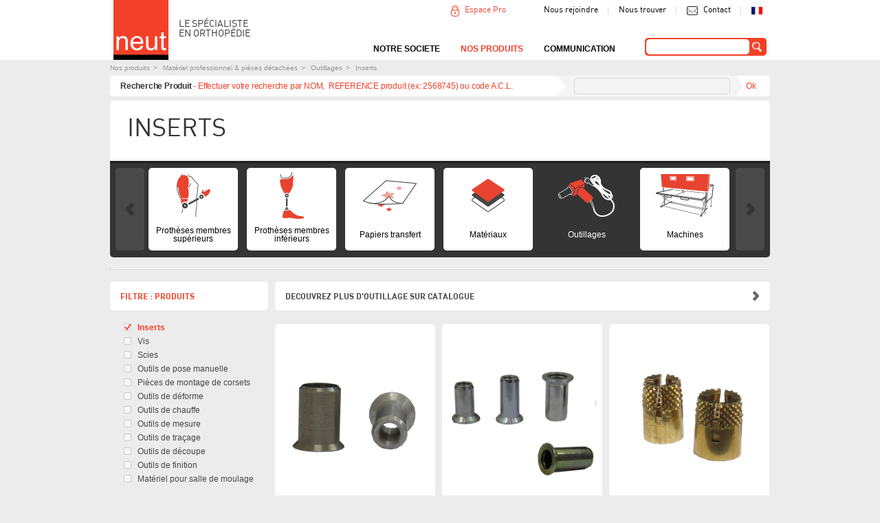

--- FILE ---
content_type: text/html; charset=utf-8
request_url: https://neut.fr/fr/Inserts.html
body_size: 23547
content:
<!DOCTYPE html>
<html lang="fr">
<head>

      <meta charset="utf-8">
    <title>Inserts - NEUT</title>
    <base href="https://neut.fr/">

          <meta name="robots" content="index,follow">
      <meta name="description" content="">
      <meta name="keywords" content="">
      <meta name="generator" content="Contao Open Source CMS">
      <link rel="shortcut icon" type="image/png" href="https://www.neut.fr/assets/images/1/Logo%20NEUT2-e67b2191.png" />
    
            <link rel="stylesheet" href="system/modules/mumaps/assets/mumaps.css">
<link rel="stylesheet" href="system/modules/zzz_product/assets/css/videos.css">
<link rel="stylesheet" href="system/modules/cookiebar/assets/dist/cookiebar.min.css">
<link rel="stylesheet" href="assets/css/4c320500a426.css">
        <script src="assets/js/8bcdf72b6e80.js"></script>
<script src="system/modules/mumaps/assets/jquery.pajinate.min.js"></script>
<script src="files/neut/js/jquery.carouFredSel-6.2.1-packed.js"></script>
<script src="files/neut/js/jquery.succinct.min.js"></script>
<script src="files/neut/js/general.js"></script>
<script src="files/neut/js/home.js"></script>
<script type="text/javascript">
				window.addEvent('domready', function() {
									});
			</script>

          <!--[if lt IE 9]><script src="assets/html5shiv/3.7.2/html5shiv-printshiv.js"></script>
      <script src="files/neut/js/selectivizr-min.js"></script><![endif]-->
      
  <!-- Google Tag Manager -->
<script>(function(w,d,s,l,i){w[l]=w[l]||[];w[l].push({'gtm.start':
new Date().getTime(),event:'gtm.js'});var f=d.getElementsByTagName(s)[0],
j=d.createElement(s),dl=l!='dataLayer'?'&l='+l:'';j.async=true;j.src=
'https://www.googletagmanager.com/gtm.js?id='+i+dl;f.parentNode.insertBefore(j,f);
})(window,document,'script','dataLayer','GTM-5BZZDCP');</script>
 <!-- End Google Tag Manager -->

</head>
<body id="top" class="mac chrome blink ch131 categories">

<!-- Google Tag Manager (noscript) -->
<noscript><iframe src="https://www.googletagmanager.com/ns.html?id=GTM-5BZZDCP"
height="0" width="0" style="display:none;visibility:hidden"></iframe></noscript>
 <!-- End Google Tag Manager (noscript) -->

      
    <div id="wrapper">

                        <header id="header" class="navbar navbar-inverse navbar-fixed-top">
            <div class="container clearfix">
              
<div class="ce_image first block" id="logo">

  
  
  <figure class="image_container">

          <a href="fr/accueil.html" title="Le spécialiste en orthopédie">
    
    

<img src="assets/images/1/Logo%20NEUT2-e67b2191.png" width="80" height="87" alt="Logo NEUT - Le spécialiste en orthopédie" title="Le spécialiste en orthopédie">



          </a>
    
    
  </figure>


</div>

<div class="ce_text clearer block" id="slogan">

  
  
      <h1>LE SPÉCIALISTE<br>EN ORTHOPÉDIE</h1>  
  
  

</div>

<div class="ce_text clearer block" id="liens">

  
  
      <ul>
<li><a href="fr/nous-rejoindre.html">Nous rejoindre</a></li>
<li><a href="fr/notre-societe/nous-trouver.html">Nous trouver</a></li>
<li><a href="fr/contact.html">Contact</a></li>
<li class="fr"><a href="fr/accueil.html">fr</a></li>
</ul>  
  
  

</div>
<div id="espacepro">
<a href="#" class="espacepro">Espace Pro</a>
<!-- indexer::stop -->
<div class="mod_login two_column tableform login block" id="form-espacepro">

  
  <form action="fr/Inserts.html" id="tl_login" method="post">
    <div class="formbody">
            <input type="hidden" name="FORM_SUBMIT" value="tl_login">
      <input type="hidden" name="REQUEST_TOKEN" value="8ec11e641b24972a13faa912fc3feed4">
      
      <div class="c1">
	      <label for="username">Identifiant</label>
	      <input type="text" name="username" id="username" class="text" value="">
      </div>

      <div class="c2">
	      <label for="password">Mot de passe</label>
	      <input type="password" name="password" id="password" class="text password" value="">
      </div>

      <div class="forgotpassword">
      	  <a href="fr/mot-de-passe-perdu.html">Mot de passe oublié ?</a> 
      	  
      </div>

      
      <div class="getaccess">
        <a href="fr/demander-vos-acces.html">Demander vos accès</a>
        
      </div>
      <div class="submit_container"><input type="submit" class="submit" value="Connexion"></div>
    </div>
  </form>

</div>
<!-- indexer::continue -->
</div>

<!-- indexer::stop -->
<div class="ce_form tableless block" id="moteurderecherche">

  
  <form action="fr/Inserts.html" id="f14" method="post" enctype="application/x-www-form-urlencoded">
      <div class="formbody">
              <input type="hidden" name="FORM_SUBMIT" value="auto_tl_search">
        <input type="hidden" name="REQUEST_TOKEN" value="8ec11e641b24972a13faa912fc3feed4">
                                  

  <div class="widget widget-text">
      
    

  <input type="text" name="keywords" id="ctrl_124" class="text" value="">
      </div>


  <div class="submit_container">
                  <input type="submit" id="ctrl_125" class="submit" value="ok">
            </div>

          </div>
  </form>

</div>
<!-- indexer::continue -->

<!-- indexer::stop -->
<nav class="mod_navigation clearer block" id="navigation">

  
  <a href="fr/Inserts.html#skipNavigation33" class="invisible">Aller au contenu</a>

  
<ul class="level_1" role="menubar">
            <li class="submenu first">
      		      	<a href="fr/notre-force.html" title="NOTRE SOCIETE" class=" submenu first" role="menuitem" aria-haspopup="true">
	      	
	      		NOTRE SOCIETE	      	</a>
	      	
	      	
<ul class="level_2" role="menu">
            <li class="first">
      		      	<a href="fr/notre-force.html" title="Notre force" class="no-action first" role="menuitem">
	      	
	      		Notre Force	      	</a>
	      	
	      	      	      </li>
                <li>
      		      	<a href="fr/notre-equipe.html" title="Notre équipe" role="menuitem">
	      	
	      		Notre équipe	      	</a>
	      	
	      	      	      </li>
                <li>
      		      	<a href="fr/notre-histoire.html" title="Notre histoire" role="menuitem">
	      	
	      		Notre histoire	      	</a>
	      	
	      	      	      </li>
                <li class="gmap">
      		      	<a href="fr/notre-societe/nous-trouver.html" title="Nos points de vente" class="no-action gmap" role="menuitem">
	      	
	      		Nous trouver	      	</a>
	      	
	      	      	      </li>
                <li class="last">
      		      	<a href="fr/nous-rejoindre.html" title="Nous rejoindre" class="no-action last" role="menuitem">
	      	
	      		Nous rejoindre	      	</a>
	      	
	      	      	      </li>
      </ul>      	      </li>
                <li class="submenu trail menu-produits">
      		      	<a href="fr/nos-produits.html" title="Nos produits" class=" submenu trail menu-produits" role="menuitem" aria-haspopup="true">
	      	
	      		Nos produits	      	</a>
	      	
	      	
<ul class="level_2" role="menu">
            <li class="submenu first">
      		      	<a href="fr/ortheses.html" title="Orthèses" class="no-action submenu first" role="menuitem" aria-haspopup="true">
	      	
	      		Orthèses	      	</a>
	      	
	      	
<ul class="level_3" role="menu">
            <li class="submenu first">
      	          <div class="inside-item">
        	      	<a href="fr/nos-produits/ortheses/tete-et-cou.html" title="Tête et cou" class="no-action submenu first" role="menuitem" aria-haspopup="true">
	      	
	      		Tête et cou	      	</a>
	      	
	      	
<ul class="level_4" role="menu">
            <li class="first">
      		      	<a href="fr/casques-de-protection.html" title="Casques de protection" class=" first" role="menuitem">
	      	
	      		Casques de protection	      	</a>
	      	
	      	      	      </li>
                <li>
      		      	<a href="fr/tetieres.html" title="Têtières" role="menuitem">
	      	
	      		Têtières	      	</a>
	      	
	      	      	      </li>
                <li>
      		      	<a href="fr/colliers-cervicaux.html" title="Colliers cervicaux" role="menuitem">
	      	
	      		Colliers cervicaux	      	</a>
	      	
	      	      	      </li>
                <li>
      		      	<a href="fr/minerves.html" title="Minerves" role="menuitem">
	      	
	      		Minerves	      	</a>
	      	
	      	      	      </li>
                <li class="last">
      		      	<a href="fr/corsets-minerves.html" title="Corsets Minerves" class=" last" role="menuitem">
	      	
	      		Corsets Minerves	      	</a>
	      	
	      	      	      </li>
      </ul>      	          </div>
              </li>
                <li class="submenu">
      	          <div class="inside-item">
        	      	<a href="fr/nos-produits/ortheses/dos-rachis.html" title="Dos / rachis / thorax" class="no-action submenu" role="menuitem" aria-haspopup="true">
	      	
	      		Dos / rachis / thorax	      	</a>
	      	
	      	
<ul class="level_4" role="menu">
            <li class="first">
      		      	<a href="fr/corsets-dimmobilisation-thoracique.html" title="Corsets d'immobilisation thoracique" class=" first" role="menuitem">
	      	
	      		Corsets d'immobilisation thoracique	      	</a>
	      	
	      	      	      </li>
                <li>
      		      	<a href="fr/nos-produits/ortheses/dos-rachis-thoracique/corsets-d-immobilisation-lombaire.html" title="Corsets d' immobilisation lombaire" role="menuitem">
	      	
	      		Corsets d' immobilisation lombaire	      	</a>
	      	
	      	      	      </li>
                <li>
      		      	<a href="fr/ceintures-lombaires.html" title="Ceintures lombaires" role="menuitem">
	      	
	      		Ceintures lombaires	      	</a>
	      	
	      	      	      </li>
                <li>
      		      	<a href="fr/corsets-de-traitement-scoliose.html" title="Corsets de traitement scoliose" role="menuitem">
	      	
	      		Corsets de traitement scoliose	      	</a>
	      	
	      	      	      </li>
                <li>
      		      	<a href="fr/corsets-de-traitement-cyphose.html" title="Corsets de traitement cyphose" role="menuitem">
	      	
	      		Corsets de traitement cyphose	      	</a>
	      	
	      	      	      </li>
                <li>
      		      	<a href="fr/maillots-pour-corset.html" title="Maillots pour corset" role="menuitem">
	      	
	      		Maillots pour corset	      	</a>
	      	
	      	      	      </li>
                <li class="last">
      		      	<a href="fr/nos-produits/ortheses/dos-rachis/cloche-sternale.html" title="Cloche sternale" class=" last" role="menuitem">
	      	
	      		Cloche sternale	      	</a>
	      	
	      	      	      </li>
      </ul>      	          </div>
              </li>
                <li class="submenu">
      	          <div class="inside-item">
        	      	<a href="fr/nos-produits/ortheses/membres-superieurs.html" title="Membres supérieurs" class="no-action submenu" role="menuitem" aria-haspopup="true">
	      	
	      		Membres supérieurs	      	</a>
	      	
	      	
<ul class="level_4" role="menu">
            <li class="first">
      		      	<a href="fr/epaule.html" title="Epaule" class=" first" role="menuitem">
	      	
	      		Epaule	      	</a>
	      	
	      	      	      </li>
                <li>
      		      	<a href="fr/coude.html" title="Coude" role="menuitem">
	      	
	      		Coude	      	</a>
	      	
	      	      	      </li>
                <li class="last">
      		      	<a href="fr/poignet-main-doigts.html" title="Poignet / main / doigts" class=" last" role="menuitem">
	      	
	      		Poignet / main / doigts	      	</a>
	      	
	      	      	      </li>
      </ul>      	          </div>
              </li>
                <li class="submenu">
      	          <div class="inside-item">
        	      	<a href="fr/nos-produits/ortheses/membres-inferieurs.html" title="Membres inférieurs" class="no-action submenu" role="menuitem" aria-haspopup="true">
	      	
	      		Membres inférieurs	      	</a>
	      	
	      	
<ul class="level_4" role="menu">
            <li class="first">
      		      	<a href="fr/Stabilisation-de-la-hanche.html" title="Stabilisation de la hanche" class=" first" role="menuitem">
	      	
	      		Stabilisation de la hanche	      	</a>
	      	
	      	      	      </li>
                <li>
      		      	<a href="fr/Traitement-pediatrique-de-la-hanche.html" title="Traitement pédiatrique de la hanche" role="menuitem">
	      	
	      		Traitement pédiatrique de la hanche	      	</a>
	      	
	      	      	      </li>
                <li>
      		      	<a href="fr/genouilleres.html" title="Genouillères" role="menuitem">
	      	
	      		Genouillères	      	</a>
	      	
	      	      	      </li>
                <li>
      		      	<a href="fr/ortheses-cruro-pedieuses.html" title="orthèses cruro-pédieuses" role="menuitem">
	      	
	      		orthèses cruro-pédieuses	      	</a>
	      	
	      	      	      </li>
                <li>
      		      	<a href="fr/nos-produits/ortheses/membres-inferieurs/ortheses-suro-pedieuses-jambe-pied.html" title="orthèses suro-pédieuses (jambe / pied)" role="menuitem">
	      	
	      		orthèses suro-pédieuses (jambe / pied)	      	</a>
	      	
	      	      	      </li>
                <li class="last">
      		      	<a href="fr/chevilleres.html" title="Chevillères" class=" last" role="menuitem">
	      	
	      		Chevillères	      	</a>
	      	
	      	      	      </li>
      </ul>      	          </div>
              </li>
                <li class="submenu">
      	          <div class="inside-item">
        	      	<a href="fr/nos-produits/ortheses/positionnement-diurne.html" title="Positionnement diurne" class="no-action submenu" role="menuitem" aria-haspopup="true">
	      	
	      		Positionnement diurne	      	</a>
	      	
	      	
<ul class="level_4" role="menu">
            <li class="first">
      		      	<a href="fr/nos-produits/ortheses/positionnement-diurne/corsets-sieges.html" title="Corsets sièges" class=" first" role="menuitem">
	      	
	      		Corsets sièges	      	</a>
	      	
	      	      	      </li>
                <li>
      		      	<a href="fr/nos-produits/ortheses/positionnement-diurne/selles.html" title="Selles" role="menuitem">
	      	
	      		Selles	      	</a>
	      	
	      	      	      </li>
                <li>
      		      	<a href="fr/verticalisateurs.html" title="Verticalisateurs" role="menuitem">
	      	
	      		Verticalisateurs	      	</a>
	      	
	      	      	      </li>
                <li class="last">
      		      	<a href="fr/nos-produits/ortheses/positionnement-diurne/pelvi-pedieux.html" title="Pelvi-pédieux" class=" last" role="menuitem">
	      	
	      		Pelvi-pédieux	      	</a>
	      	
	      	      	      </li>
      </ul>      	          </div>
              </li>
                <li class="submenu">
      	          <div class="inside-item">
        	      	<a href="fr/nos-produits/ortheses/positionnement-nocturne.html" title="Positionnement nocturne" class="no-action submenu" role="menuitem" aria-haspopup="true">
	      	
	      		Positionnement nocturne	      	</a>
	      	
	      	
<ul class="level_4" role="menu">
            <li class="first">
      		      	<a href="fr/lits-mousse-personnalises.html" title="Lits mousse personnalisés" class=" first" role="menuitem">
	      	
	      		Lits mousse personnalisés	      	</a>
	      	
	      	      	      </li>
                <li>
      		      	<a href="fr/nos-produits/ortheses/positionnement-nocturne/pelvi-pedieux.html" title="Pelvi-pédieux" role="menuitem">
	      	
	      		Pelvi-pédieux	      	</a>
	      	
	      	      	      </li>
                <li>
      		      	<a href="fr/cruro-pedieux.html" title="Cruro-pédieux" role="menuitem">
	      	
	      		Cruro-pédieux	      	</a>
	      	
	      	      	      </li>
                <li class="last">
      		      	<a href="fr/nos-produits/ortheses/positionnement-nocturne/suro-pedieux.html" title="Suro-pédieux" class=" last" role="menuitem">
	      	
	      		Suro-pédieux	      	</a>
	      	
	      	      	      </li>
      </ul>      	          </div>
              </li>
                <li class="submenu">
      	          <div class="inside-item">
        	      	<a href="fr/contentions-et-compressions-medicales.html" title="Contentions et compressions médicales" class="no-action submenu" role="menuitem" aria-haspopup="true">
	      	
	      		Contentions et compressions médicales	      	</a>
	      	
	      	
<ul class="level_4" role="menu">
            <li class="first">
      		      	<a href="fr/contention-veineuse.html" title="Contention veineuse" class=" first" role="menuitem">
	      	
	      		Contention veineuse	      	</a>
	      	
	      	      	      </li>
                <li>
      		      	<a href="fr/contention-du-moignon.html" title="Contention du moignon" role="menuitem">
	      	
	      		Contention du moignon	      	</a>
	      	
	      	      	      </li>
                <li>
      		      	<a href="fr/manchons-de-compression-lymphoedeme.html" title="Manchons de compression lymphoedème" role="menuitem">
	      	
	      		Manchons de compression lymphoedème	      	</a>
	      	
	      	      	      </li>
                <li>
      		      	<a href="fr/vetements-compressifs.html" title="Vêtements compressifs" role="menuitem">
	      	
	      		Vêtements compressifs	      	</a>
	      	
	      	      	      </li>
                <li class="last">
      		      	<a href="fr/accessoires.html" title="Accessoires" class=" last" role="menuitem">
	      	
	      		Accessoires	      	</a>
	      	
	      	      	      </li>
      </ul>      	          </div>
              </li>
                <li class="submenu last">
      	          <div class="inside-item">
        	      	<a href="fr/traitement-pediatrique.html" title="Traitement pédiatrique" class="no-action submenu last" role="menuitem" aria-haspopup="true">
	      	
	      		Traitement pédiatrique	      	</a>
	      	
	      	
<ul class="level_4" role="menu">
            <li class="first">
      		      	<a href="fr/nos-produits/ortheses/dos-rachis-757.html" title="Dos / rachis" class=" first" role="menuitem">
	      	
	      		Dos / rachis	      	</a>
	      	
	      	      	      </li>
                <li>
      		      	<a href="fr/hanche.html" title="Hanche" role="menuitem">
	      	
	      		Hanche	      	</a>
	      	
	      	      	      </li>
                <li>
      		      	<a href="fr/nos-produits/ortheses/traitement-pediatrique/cruro-pedieux.html" title="Cruro-pédieux pédiatrie" role="menuitem">
	      	
	      		Cruro-pédieux	      	</a>
	      	
	      	      	      </li>
                <li>
      		      	<a href="fr/genou.html" title="Genou" role="menuitem">
	      	
	      		Genou	      	</a>
	      	
	      	      	      </li>
                <li>
      		      	<a href="fr/nos-produits/ortheses/traitement-pediatrique/pelvi-pedieux.html" title="Pelvi-pédieux pédiatrie" role="menuitem">
	      	
	      		Pelvi-pédieux	      	</a>
	      	
	      	      	      </li>
                <li>
      		      	<a href="fr/pied-bot.html" title="Pied bot" role="menuitem">
	      	
	      		Pied bot	      	</a>
	      	
	      	      	      </li>
                <li>
      		      	<a href="fr/pieds-650.html" title="Pieds" role="menuitem">
	      	
	      		Pieds	      	</a>
	      	
	      	      	      </li>
                <li class="last">
      		      	<a href="fr/positionnement.html" title="Positionnement" class=" last" role="menuitem">
	      	
	      		Positionnement	      	</a>
	      	
	      	      	      </li>
      </ul>      	          </div>
              </li>
      </ul>      	      </li>
                <li class="submenu">
      		      	<a href="fr/protheses.html" title="Prothèses" class="no-action submenu" role="menuitem" aria-haspopup="true">
	      	
	      		Prothèses	      	</a>
	      	
	      	
<ul class="level_3" role="menu">
            <li class="submenu first">
      	          <div class="inside-item">
        	      	<a href="fr/protheses-membres-superieurs-340.html" title="Prothèses membres supérieurs" class="no-action submenu first" role="menuitem" aria-haspopup="true">
	      	
	      		Prothèses membres supérieurs	      	</a>
	      	
	      	
<ul class="level_4" role="menu">
            <li class="first">
      		      	<a href="fr/nos-produits/protheses/protheses-membres-superieurs-340/desarticulation-de-lepaule.html" title="Désarticulation de l'épaule" class=" first" role="menuitem">
	      	
	      		Désarticulation de l'épaule	      	</a>
	      	
	      	      	      </li>
                <li>
      		      	<a href="fr/nos-produits/protheses/protheses-membres-superieurs-340/amputation-de-bras.html" title="Amputation de bras" role="menuitem">
	      	
	      		Amputation de bras	      	</a>
	      	
	      	      	      </li>
                <li>
      		      	<a href="fr/nos-produits/protheses/protheses-membres-superieurs-340/amputation-de-lavant-bras.html" title="Amputation de l'avant-bras" role="menuitem">
	      	
	      		Amputation de l'avant-bras	      	</a>
	      	
	      	      	      </li>
                <li>
      		      	<a href="fr/nos-produits/protheses/protheses-membres-superieurs-340/amputation-totale-de-main.html" title="Amputation totale de main" role="menuitem">
	      	
	      		Amputation totale de main	      	</a>
	      	
	      	      	      </li>
                <li>
      		      	<a href="fr/nos-produits/protheses/protheses-membres-superieurs-340/amputation-partielle-de-main.html" title="Amputation partielle de main" role="menuitem">
	      	
	      		Amputation partielle de main	      	</a>
	      	
	      	      	      </li>
                <li class="last">
      		      	<a href="fr/nos-produits/protheses/protheses-membres-superieurs-340/amputation-de-doigts.html" title="Amputation de doigts" class=" last" role="menuitem">
	      	
	      		Amputation de doigts	      	</a>
	      	
	      	      	      </li>
      </ul>      	          </div>
              </li>
                <li class="submenu">
      	          <div class="inside-item">
        	      	<a href="fr/protheses-membres-inferieurs-341.html" title="Prothèses membres inférieurs" class="no-action submenu" role="menuitem" aria-haspopup="true">
	      	
	      		Prothèses membres inférieurs	      	</a>
	      	
	      	
<ul class="level_4" role="menu">
            <li class="first">
      		      	<a href="fr/nos-produits/protheses/protheses-membres-inferieurs-341/revetements-esthetiques.html" title="Revêtements esthétiques" class=" first" role="menuitem">
	      	
	      		Revêtements esthétiques	      	</a>
	      	
	      	      	      </li>
                <li>
      		      	<a href="fr/desarticulation-de-la-hanche.html" title="Désarticulation de la hanche" role="menuitem">
	      	
	      		Désarticulation de la hanche	      	</a>
	      	
	      	      	      </li>
                <li>
      		      	<a href="fr/nos-produits/protheses/protheses-membres-inferieurs-341/amputation-femorale.html" title="Amputation fémorale" role="menuitem">
	      	
	      		Amputation fémorale	      	</a>
	      	
	      	      	      </li>
                <li>
      		      	<a href="fr/nos-produits/protheses/protheses-membres-inferieurs-341/amputation-tibiale.html" title="Amputation tibiale" role="menuitem">
	      	
	      		Amputation tibiale	      	</a>
	      	
	      	      	      </li>
                <li class="last">
      		      	<a href="fr/nos-produits/protheses/protheses-membres-inferieurs-341/amputation-partielle-du-pied.html" title="Amputation partielle du pied" class=" last" role="menuitem">
	      	
	      		Amputation partielle du pied	      	</a>
	      	
	      	      	      </li>
      </ul>      	          </div>
              </li>
                <li class="submenu">
      	          <div class="inside-item">
        	      	<a href="fr/ortho-protheses-342.html" title="Ortho-prothèses" class="no-action submenu" role="menuitem" aria-haspopup="true">
	      	
	      		Ortho-prothèses	      	</a>
	      	
	      	
<ul class="level_4" role="menu">
            <li class="first">
      		      	<a href="fr/ortho-protheses.html" title="Ortho-prothèses" class=" first" role="menuitem">
	      	
	      		Ortho-prothèses	      	</a>
	      	
	      	      	      </li>
                <li class="last">
      		      	<a href="fr/chaussons-moules-ortho-prothetiques.html" title="Chaussons moulés ortho-prothétiques" class=" last" role="menuitem">
	      	
	      		Chaussons moulés ortho-prothétiques	      	</a>
	      	
	      	      	      </li>
      </ul>      	          </div>
              </li>
                <li class="submenu">
      	          <div class="inside-item">
        	      	<a href="fr/gaines-bonnets.html" title="Gaines / bonnets" class="no-action submenu" role="menuitem" aria-haspopup="true">
	      	
	      		Gaines / bonnets	      	</a>
	      	
	      	
<ul class="level_4" role="menu">
            <li class="first">
      		      	<a href="fr/fix-protheses.html" title="Fix - prothèses" class=" first" role="menuitem">
	      	
	      		Fix - prothèses	      	</a>
	      	
	      	      	      </li>
                <li>
      		      	<a href="fr/nos-produits/protheses/gaines-bonnets/gaines-pour-amputation.html" title="gaines pour amputation" role="menuitem">
	      	
	      		Gaines pour amputation	      	</a>
	      	
	      	      	      </li>
                <li class="last">
      		      	<a href="fr/nos-produits/protheses/gaines-bonnets/bonnets-pour-amputation.html" title="Bonnets pour amputation" class=" last" role="menuitem">
	      	
	      		Bonnets pour amputation	      	</a>
	      	
	      	      	      </li>
      </ul>      	          </div>
              </li>
                <li class="submenu">
      	          <div class="inside-item">
        	      	<a href="fr/protheses-mammaires.html" title="Prothèses mammaires" class="no-action submenu" role="menuitem" aria-haspopup="true">
	      	
	      		Prothèses mammaires	      	</a>
	      	
	      	
<ul class="level_4" role="menu">
            <li class="first">
      		      	<a href="fr/protheses-mammaires-696.html" title="Prothèses mammaires" class=" first" role="menuitem">
	      	
	      		Prothèses mammaires	      	</a>
	      	
	      	      	      </li>
                <li>
      		      	<a href="fr/nos-produits/protheses/protheses-mammaires/lingeries-specialisees.html" title="Lingeries spécialisées" role="menuitem">
	      	
	      		Lingeries spécialisées	      	</a>
	      	
	      	      	      </li>
                <li class="last">
      		      	<a href="fr/nos-produits/protheses/protheses-mammaires/lingeries-specialisees/vetements-specialises.html" title="Vêtements spécialisés" class=" last" role="menuitem">
	      	
	      		Vêtements spécialisés	      	</a>
	      	
	      	      	      </li>
      </ul>      	          </div>
              </li>
                <li class="submenu last">
      	          <div class="inside-item">
        	      	<a href="fr/protheses-capillaires.html" title="Prothèses capillaires" class="no-action submenu last" role="menuitem" aria-haspopup="true">
	      	
	      		Prothèses capillaires	      	</a>
	      	
	      	
<ul class="level_4" role="menu">
            <li class="first">
      		      	<a href="fr/Perruques.html" title="Perruques" class=" first" role="menuitem">
	      	
	      		Perruques	      	</a>
	      	
	      	      	      </li>
                <li>
      		      	<a href="fr/Turbans.html" title="Turbans" role="menuitem">
	      	
	      		Turbans	      	</a>
	      	
	      	      	      </li>
                <li class="last">
      		      	<a href="fr/nos-produits/protheses/protheses-capillaires/franges.html" title="Franges" class=" last" role="menuitem">
	      	
	      		Franges	      	</a>
	      	
	      	      	      </li>
      </ul>      	          </div>
              </li>
      </ul>      	      </li>
                <li class="submenu">
      		      	<a href="fr/autour-du-pied.html" title="Autour du pied" class="no-action submenu" role="menuitem" aria-haspopup="true">
	      	
	      		Autour du pied	      	</a>
	      	
	      	
<ul class="level_3" role="menu">
            <li class="first">
      	          <div class="inside-item">
        	      	<a href="fr/chaussures-vegan.html" title="chaussures VEGAN" class="no-action first" role="menuitem">
	      	
	      		chaussures VEGAN	      	</a>
	      	
	      	      	          </div>
              </li>
                <li class="submenu">
      	          <div class="inside-item">
        	      	<a href="fr/chaussures-orthopediques-sur-mesure.html" title="Chaussures orthopédiques sur mesure" class="no-action submenu" role="menuitem" aria-haspopup="true">
	      	
	      		Chaussures orthopédiques sur mesure	      	</a>
	      	
	      	
<ul class="level_4" role="menu">
            <li class="first">
      		      	<a href="fr/chaussures-orthopediques-classe-a.html" title="Chaussures orthopédiques classe A" class=" first" role="menuitem">
	      	
	      		Chaussures orthopédiques classe A	      	</a>
	      	
	      	      	      </li>
                <li>
      		      	<a href="fr/chaussures-orthopediques-classe-b.html" title="Chaussures orthopédiques classe B" role="menuitem">
	      	
	      		Chaussures orthopédiques classe B	      	</a>
	      	
	      	      	      </li>
                <li class="last">
      		      	<a href="fr/chaussons-moules-ortho-prothetiques-402.html" title="Chaussons moulés ortho-prothétiques" class=" last" role="menuitem">
	      	
	      		Chaussons moulés ortho-prothétiques	      	</a>
	      	
	      	      	      </li>
      </ul>      	          </div>
              </li>
                <li class="submenu">
      	          <div class="inside-item">
        	      	<a href="fr/chaussures-therapeutiques-c-h-u-p-c-h-u-t.html" title="Chaussures thérapeutiques C.H.U.P / C.H.U.T" class="no-action submenu" role="menuitem" aria-haspopup="true">
	      	
	      		Chaussures thérapeutiques C.H.U.P / C.H.U.T	      	</a>
	      	
	      	
<ul class="level_4" role="menu">
            <li class="first">
      		      	<a href="fr/nos-produits/autour-du-pied/chaussures-therapeutiques-c-h-u-p-c-h-u-t/collection-automne-hiver-2025-2026.html" title="collection Automne-Hiver 2025/2026" class=" first" role="menuitem">
	      	
	      		collection Automne-Hiver 2025/2026	      	</a>
	      	
	      	      	      </li>
                <li>
      		      	<a href="fr/nos-produits/autour-du-pied/chaussures-therapeutiques-c-h-u-p-c-h-u-t/hallux-valgus.html" title="Hallux Valgus" role="menuitem">
	      	
	      		Hallux Valgus	      	</a>
	      	
	      	      	      </li>
                <li>
      		      	<a href="fr/chaussures-de-decharge-c-h-u-t.html" title="Chaussures de décharge (C.H.U.T.)" role="menuitem">
	      	
	      		Chaussures de décharge (C.H.U.T.)	      	</a>
	      	
	      	      	      </li>
                <li>
      		      	<a href="fr/nos-produits/autour-du-pied/chaussures-therapeutiques-c-h-u-p-c-h-u-t/chaussure-de-compensation.html" title="Chaussure de compensation" role="menuitem">
	      	
	      		Chaussure de compensation	      	</a>
	      	
	      	      	      </li>
                <li>
      		      	<a href="fr/nos-produits/autour-du-pied/chaussures-therapeutiques-c-h-u-p-c-h-u-t/chaussures-systeme-boa.html" title="Chaussures système BOA" role="menuitem">
	      	
	      		Chaussures système BOA	      	</a>
	      	
	      	      	      </li>
                <li>
      		      	<a href="fr/nos-produits/autour-du-pied/chaussures-therapeutiques-c-h-u-p-c-h-u-t/a-volume-variable-adultes-c-h-u-t.html" title="A volume variable ADULTES (C.H.U.T.)" role="menuitem">
	      	
	      		A volume variable ADULTES (C.H.U.T.)	      	</a>
	      	
	      	      	      </li>
                <li>
      		      	<a href="fr/nos-produits/autour-du-pied/chaussures-therapeutiques-c-h-u-p-c-h-u-t/a-volume-variable-enfants.html" title="A volume variable ENFANTS" role="menuitem">
	      	
	      		A volume variable ENFANTS	      	</a>
	      	
	      	      	      </li>
                <li>
      		      	<a href="fr/c-h-u-p-adultes.html" title="C.H.U.P. Adultes" role="menuitem">
	      	
	      		C.H.U.P. Adultes	      	</a>
	      	
	      	      	      </li>
                <li class="last">
      		      	<a href="fr/c-h-u-p-enfants.html" title="C.H.U.P. Enfants" class=" last" role="menuitem">
	      	
	      		C.H.U.P. Enfants	      	</a>
	      	
	      	      	      </li>
      </ul>      	          </div>
              </li>
                <li>
      	          <div class="inside-item">
        	      	<a href="fr/nos-produits/autour-du-pied/modeles-particuliers.html" title="MODELES PARTICULIERS" role="menuitem">
	      	
	      		Modèles particuliers	      	</a>
	      	
	      	      	          </div>
              </li>
                <li class="submenu">
      	          <div class="inside-item">
        	      	<a href="fr/chaussures-et-chaussons-de-confort.html" title="Chaussures et chaussons de confort" class="no-action submenu" role="menuitem" aria-haspopup="true">
	      	
	      		Chaussures et chaussons de confort	      	</a>
	      	
	      	
<ul class="level_4" role="menu">
            <li class="first">
      		      	<a href="fr/nos-produits/autour-du-pied/chaussures-et-chaussons-de-confort/automne-hiver-2025-2026.html" title="Automne-Hiver 25-26" class=" first" role="menuitem">
	      	
	      		Automne-Hiver 25-26	      	</a>
	      	
	      	      	      </li>
                <li>
      		      	<a href="fr/chaussons.html" title="Chaussons" role="menuitem">
	      	
	      		Chaussons	      	</a>
	      	
	      	      	      </li>
                <li class="last">
      		      	<a href="fr/collection-permanente.html" title="Collection permanente" class=" last" role="menuitem">
	      	
	      		Collection permanente	      	</a>
	      	
	      	      	      </li>
      </ul>      	          </div>
              </li>
                <li>
      	          <div class="inside-item">
        	      	<a href="fr/traitement-pediatrique-du-pied-bot.html" title="Traitement pédiatrique du pied bot" role="menuitem">
	      	
	      		Traitement pédiatrique du pied bot	      	</a>
	      	
	      	      	          </div>
              </li>
                <li>
      	          <div class="inside-item">
        	      	<a href="fr/traitement-pediatrique-des-pieds.html" title="Traitement pédiatrique des pieds" role="menuitem">
	      	
	      		Traitement pédiatrique des pieds	      	</a>
	      	
	      	      	          </div>
              </li>
                <li class="submenu">
      	          <div class="inside-item">
        	      	<a href="fr/semelles.html" title="Semelles" class="no-action submenu" role="menuitem" aria-haspopup="true">
	      	
	      		Semelles	      	</a>
	      	
	      	
<ul class="level_4" role="menu">
            <li class="first">
      		      	<a href="fr/semelles-orthopediques.html" title="Semelles orthopédiques" class=" first" role="menuitem">
	      	
	      		Semelles orthopédiques	      	</a>
	      	
	      	      	      </li>
                <li>
      		      	<a href="fr/semelles-de-serie.html" title="Semelles de série" role="menuitem">
	      	
	      		Semelles de série	      	</a>
	      	
	      	      	      </li>
                <li>
      		      	<a href="fr/talonnettes.html" title="Talonnettes" role="menuitem">
	      	
	      		Talonnettes	      	</a>
	      	
	      	      	      </li>
                <li class="last">
      		      	<a href="fr/coques-talonnieres-480.html" title="Coques talonnières" class=" last" role="menuitem">
	      	
	      		Coques talonnières	      	</a>
	      	
	      	      	      </li>
      </ul>      	          </div>
              </li>
                <li class="submenu">
      	          <div class="inside-item">
        	      	<a href="fr/orthoplasties-398.html" title="Orthoplasties" class="no-action submenu" role="menuitem" aria-haspopup="true">
	      	
	      		Orthoplasties	      	</a>
	      	
	      	
<ul class="level_4" role="menu">
            <li class="first">
      		      	<a href="fr/orthoplasties.html" title="Orthoplasties" class=" first" role="menuitem">
	      	
	      		Orthoplasties	      	</a>
	      	
	      	      	      </li>
                <li class="last">
      		      	<a href="fr/attelles-de-correction.html" title="Attelles de correction" class=" last" role="menuitem">
	      	
	      		Attelles de correction	      	</a>
	      	
	      	      	      </li>
      </ul>      	          </div>
              </li>
                <li class="submenu last">
      	          <div class="inside-item">
        	      	<a href="fr/accessoires-399.html" title="Accessoires" class="no-action submenu last" role="menuitem" aria-haspopup="true">
	      	
	      		Accessoires	      	</a>
	      	
	      	
<ul class="level_4" role="menu">
            <li class="first">
      		      	<a href="fr/protection-avant-pied.html" title="Protection avant-pied" class=" first" role="menuitem">
	      	
	      		Protection avant-pied	      	</a>
	      	
	      	      	      </li>
                <li>
      		      	<a href="fr/protection-du-talon.html" title="Protection du talon" role="menuitem">
	      	
	      		Protection du talon	      	</a>
	      	
	      	      	      </li>
                <li>
      		      	<a href="fr/chaussettes.html" title="Chaussettes" role="menuitem">
	      	
	      		Chaussettes	      	</a>
	      	
	      	      	      </li>
                <li>
      		      	<a href="fr/talonnettes-501.html" title="Talonnettes" role="menuitem">
	      	
	      		Talonnettes	      	</a>
	      	
	      	      	      </li>
                <li>
      		      	<a href="fr/attelles-de-correction-502.html" title="Attelles de correction" role="menuitem">
	      	
	      		Attelles de correction	      	</a>
	      	
	      	      	      </li>
                <li class="last">
      		      	<a href="fr/nos-produits/autour-du-pied/accessoires-399/spray-protection-chaussures.html" title="Protection chaussures" class=" last" role="menuitem">
	      	
	      		Spray protection chaussures	      	</a>
	      	
	      	      	      </li>
      </ul>      	          </div>
              </li>
      </ul>      	      </li>
                <li class="submenu">
      		      	<a href="fr/confort-aide-au-malade.html" title="Confort / aide au malade" class="no-action submenu" role="menuitem" aria-haspopup="true">
	      	
	      		Confort / aide au malade	      	</a>
	      	
	      	
<ul class="level_3" role="menu">
            <li class="submenu first">
      	          <div class="inside-item">
        	      	<a href="fr/mobilite.html" title="Mobilité" class="no-action submenu first" role="menuitem" aria-haspopup="true">
	      	
	      		Mobilité	      	</a>
	      	
	      	
<ul class="level_4" role="menu">
            <li class="first">
      		      	<a href="fr/fauteuils-roulants.html" title="Fauteuils roulants" class=" first" role="menuitem">
	      	
	      		Fauteuils roulants	      	</a>
	      	
	      	      	      </li>
                <li>
      		      	<a href="fr/fauteuils-releveur.html" title="Fauteuils releveur" role="menuitem">
	      	
	      		Fauteuils releveur	      	</a>
	      	
	      	      	      </li>
                <li>
      		      	<a href="fr/canne-et-bequilles.html" title="Cannes et béquilles" role="menuitem">
	      	
	      		Cannes et béquilles	      	</a>
	      	
	      	      	      </li>
                <li>
      		      	<a href="fr/deambulateurs.html" title="Déambulateurs" role="menuitem">
	      	
	      		Déambulateurs	      	</a>
	      	
	      	      	      </li>
                <li>
      		      	<a href="fr/tricycles.html" title="Tricycles" role="menuitem">
	      	
	      		Tricycles	      	</a>
	      	
	      	      	      </li>
                <li class="last">
      		      	<a href="fr/scooters.html" title="Scooters" class=" last" role="menuitem">
	      	
	      		Scooters	      	</a>
	      	
	      	      	      </li>
      </ul>      	          </div>
              </li>
                <li class="submenu">
      	          <div class="inside-item">
        	      	<a href="fr/hygiene.html" title="Hygiène" class="no-action submenu" role="menuitem" aria-haspopup="true">
	      	
	      		Hygiène	      	</a>
	      	
	      	
<ul class="level_4" role="menu">
            <li class="first">
      		      	<a href="fr/incontinence.html" title="Incontinence" class=" first" role="menuitem">
	      	
	      		Incontinence	      	</a>
	      	
	      	      	      </li>
                <li>
      		      	<a href="fr/chaises-percees.html" title="Chaises percées" role="menuitem">
	      	
	      		Chaises percées	      	</a>
	      	
	      	      	      </li>
                <li class="last">
      		      	<a href="fr/autour-du-bain-douche.html" title="Autour du bain / douche" class=" last" role="menuitem">
	      	
	      		Autour du bain / douche	      	</a>
	      	
	      	      	      </li>
      </ul>      	          </div>
              </li>
                <li class="submenu">
      	          <div class="inside-item">
        	      	<a href="fr/aides-pratiques.html" title="Aides pratiques" class="no-action submenu" role="menuitem" aria-haspopup="true">
	      	
	      		Aides pratiques	      	</a>
	      	
	      	
<ul class="level_4" role="menu">
            <li class="first">
      		      	<a href="fr/prehension.html" title="Préhension" class=" first" role="menuitem">
	      	
	      		Préhension	      	</a>
	      	
	      	      	      </li>
                <li class="last">
      		      	<a href="fr/repas.html" title="Repas" class=" last" role="menuitem">
	      	
	      		Repas	      	</a>
	      	
	      	      	      </li>
      </ul>      	          </div>
              </li>
                <li class="submenu last">
      	          <div class="inside-item">
        	      	<a href="fr/confort-prevention.html" title="Confort / Prévention" class="no-action submenu last" role="menuitem" aria-haspopup="true">
	      	
	      		Confort / Prévention	      	</a>
	      	
	      	
<ul class="level_4" role="menu">
            <li class="first">
      		      	<a href="fr/protection-anti-escarre.html" title="Protection anti-escarre" class=" first" role="menuitem">
	      	
	      		Protection anti-escarre	      	</a>
	      	
	      	      	      </li>
                <li>
      		      	<a href="fr/vetements.html" title="Vêtements" role="menuitem">
	      	
	      		Vêtements	      	</a>
	      	
	      	      	      </li>
                <li>
      		      	<a href="fr/aide-au-coucher.html" title="Aide au coucher" role="menuitem">
	      	
	      		Aide au coucher	      	</a>
	      	
	      	      	      </li>
                <li>
      		      	<a href="fr/positionnement-558.html" title="Positionnement" role="menuitem">
	      	
	      		Positionnement	      	</a>
	      	
	      	      	      </li>
                <li class="last">
      		      	<a href="fr/fauteuil-multiposition-confort.html" title="Fauteuil multiposition confort" class=" last" role="menuitem">
	      	
	      		Fauteuil multiposition confort	      	</a>
	      	
	      	      	      </li>
      </ul>      	          </div>
              </li>
      </ul>      	      </li>
                <li class="submenu trail last">
      		      	<a href="fr/materiel-professionnel.html" title="Matériel professionnel" class="no-action submenu trail last" role="menuitem" aria-haspopup="true">
	      	
	      		Matériel professionnel & pièces détachées	      	</a>
	      	
	      	
<ul class="level_3" role="menu">
            <li class="submenu first">
      	          <div class="inside-item">
        	      	<a href="fr/Rachis.html" title="Rachis" class="no-action submenu first" role="menuitem" aria-haspopup="true">
	      	
	      		Rachis	      	</a>
	      	
	      	
<ul class="level_4" role="menu">
            <li class="first">
      		      	<a href="fr/nos-produits/materiel-professionnel/Rachis/elements-montage-corset-garchois.html" title="Eléments montage corset Garchois" class=" first" role="menuitem">
	      	
	      		Eléments montage corset Garchois	      	</a>
	      	
	      	      	      </li>
                <li>
      		      	<a href="fr/Collier-de-sayre.html" title="Collier de sayre" role="menuitem">
	      	
	      		Collier de sayre	      	</a>
	      	
	      	      	      </li>
                <li>
      		      	<a href="fr/Collier-de-traction-cervicale.html" title="Collier de traction cervicale" role="menuitem">
	      	
	      		Collier de traction cervicale	      	</a>
	      	
	      	      	      </li>
                <li>
      		      	<a href="fr/Tetieres-a-coulisse.html" title="Tétières à coulisse" role="menuitem">
	      	
	      		Tétières à coulisse	      	</a>
	      	
	      	      	      </li>
                <li class="last">
      		      	<a href="fr/minerve-integrale.html" title="Minerve intégrale" class=" last" role="menuitem">
	      	
	      		Minerve intégrale	      	</a>
	      	
	      	      	      </li>
      </ul>      	          </div>
              </li>
                <li class="submenu">
      	          <div class="inside-item">
        	      	<a href="fr/ortheses-membres-superieurs.html" title="Orthèses membres supérieurs" class="no-action submenu" role="menuitem" aria-haspopup="true">
	      	
	      		Orthèses membres supérieurs	      	</a>
	      	
	      	
<ul class="level_4" role="menu">
            <li class="first last">
      		      	<a href="fr/nos-produits/materiel-professionnel/ortheses-membres-superieurs/articulations-monocentriques-de-coude.html" title="Articulations monocentriques de coude" class=" first last" role="menuitem">
	      	
	      		Articulations monocentriques de coude	      	</a>
	      	
	      	      	      </li>
      </ul>      	          </div>
              </li>
                <li class="submenu">
      	          <div class="inside-item">
        	      	<a href="fr/ortheses-membres-inferieurs.html" title="Orthèses membres inférieurs" class="no-action submenu" role="menuitem" aria-haspopup="true">
	      	
	      		Orthèses membres inférieurs	      	</a>
	      	
	      	
<ul class="level_4" role="menu">
            <li class="first">
      		      	<a href="fr/atlanta.html" title="Atlanta" class=" first" role="menuitem">
	      	
	      		Atlanta	      	</a>
	      	
	      	      	      </li>
                <li>
      		      	<a href="fr/attelles-de-controle-de-rotation-membres-inferieurs.html" title="Attelles de contrôle de rotation Membres inférieurs" role="menuitem">
	      	
	      		Attelles de contrôle de rotation Membres inférieurs	      	</a>
	      	
	      	      	      </li>
                <li>
      		      	<a href="fr/attelle-de-grenier.html" title="Attelle de Grenier" role="menuitem">
	      	
	      		Attelle de Grenier	      	</a>
	      	
	      	      	      </li>
                <li>
      		      	<a href="fr/nos-produits/materiel-professionnel/ortheses-membres-inferieurs/articulations-de-genou.html" title="Articulations de genou" role="menuitem">
	      	
	      		Articulations de genou	      	</a>
	      	
	      	      	      </li>
                <li>
      		      	<a href="fr/chicago.html" title="Chicago" role="menuitem">
	      	
	      		Chicago	      	</a>
	      	
	      	      	      </li>
                <li class="last">
      		      	<a href="fr/nos-produits/materiel-professionnel/ortheses-membres-inferieurs/etrier.html" title="Etrier de décharge" class=" last" role="menuitem">
	      	
	      		Etrier de décharge	      	</a>
	      	
	      	      	      </li>
      </ul>      	          </div>
              </li>
                <li class="submenu">
      	          <div class="inside-item">
        	      	<a href="fr/protheses-membres-superieurs.html" title="Prothèses membres supérieurs" class="no-action submenu" role="menuitem" aria-haspopup="true">
	      	
	      		Prothèses membres supérieurs	      	</a>
	      	
	      	
<ul class="level_4" role="menu">
            <li class="first">
      		      	<a href="fr/Decors-personnalises.html" title="Décors personnalisés" class=" first" role="menuitem">
	      	
	      		Décors personnalisés	      	</a>
	      	
	      	      	      </li>
                <li>
      		      	<a href="fr/nos-produits/materiel-professionnel/protheses-membres-superieurs/emboiture-test.html" title="Emboiture test" role="menuitem">
	      	
	      		Emboiture test	      	</a>
	      	
	      	      	      </li>
                <li class="last">
      		      	<a href="fr/mini-verrou-prothetique-accroche-distale-587.html" title="Mini-verrou prothétique/accroche distale" class=" last" role="menuitem">
	      	
	      		Mini-verrou prothétique/accroche distale	      	</a>
	      	
	      	      	      </li>
      </ul>      	          </div>
              </li>
                <li class="submenu">
      	          <div class="inside-item">
        	      	<a href="fr/protheses-membres-inferieurs.html" title="Prothèses membres inférieurs" class="no-action submenu" role="menuitem" aria-haspopup="true">
	      	
	      		Prothèses membres inférieurs	      	</a>
	      	
	      	
<ul class="level_4" role="menu">
            <li class="first">
      		      	<a href="fr/nos-produits/protheses/protheses-membres-inferieurs-341/decors-personnalises.html" title="Décors personnalisés" class=" first" role="menuitem">
	      	
	      		Décors personnalisés	      	</a>
	      	
	      	      	      </li>
                <li>
      		      	<a href="fr/nos-produits/materiel-professionnel/protheses-membres-inferieurs/emboiture-test.html" title="Emboiture test" role="menuitem">
	      	
	      		Emboiture test	      	</a>
	      	
	      	      	      </li>
                <li>
      		      	<a href="fr/genoux-geriatriques.html" title="Genoux gériatriques" role="menuitem">
	      	
	      		Genoux gériatriques	      	</a>
	      	
	      	      	      </li>
                <li>
      		      	<a href="fr/verrous-prothetiques-serie-5-accroche-distale.html" title="Verrous prothétiques série 5 / accroche distale" role="menuitem">
	      	
	      		Verrous prothétiques série 5 / accroche distale	      	</a>
	      	
	      	      	      </li>
                <li>
      		      	<a href="fr/jonctions-pour-verrous-serie-5.html" title="Jonctions pour verrous série 5" role="menuitem">
	      	
	      		Jonctions pour verrous série 5	      	</a>
	      	
	      	      	      </li>
                <li>
      		      	<a href="fr/translateurs.html" title="Translateurs" role="menuitem">
	      	
	      		Translateurs	      	</a>
	      	
	      	      	      </li>
                <li>
      		      	<a href="fr/nos-produits/materiel-professionnel/protheses-membres-inferieurs/platines-4-trous.html" title="Platines 4 trous" role="menuitem">
	      	
	      		Platines 4 trous	      	</a>
	      	
	      	      	      </li>
                <li>
      		      	<a href="fr/tubes-avec-adaptateurs.html" title="Tubes avec adaptateurs" role="menuitem">
	      	
	      		Tubes avec adaptateurs	      	</a>
	      	
	      	      	      </li>
                <li>
      		      	<a href="fr/jonction-bois-4-trous.html" title="Jonction bois 4 trous" role="menuitem">
	      	
	      		Jonction bois 4 trous	      	</a>
	      	
	      	      	      </li>
                <li>
      		      	<a href="fr/nos-produits/materiel-professionnel/protheses-membres-inferieurs/ancres-a-couler.html" title="Ancres à couler" role="menuitem">
	      	
	      		Ancres à couler	      	</a>
	      	
	      	      	      </li>
                <li>
      		      	<a href="fr/adaptateurs-tubulaires.html" title="Adaptateurs tubulaires" role="menuitem">
	      	
	      		Adaptateurs tubulaires	      	</a>
	      	
	      	      	      </li>
                <li>
      		      	<a href="fr/nos-produits/materiel-professionnel/protheses-membres-inferieurs/adaptateurs-doubles.html" title="Adaptateurs doubles" role="menuitem">
	      	
	      		Adaptateurs doubles	      	</a>
	      	
	      	      	      </li>
                <li>
      		      	<a href="fr/nos-produits/materiel-professionnel/protheses-membres-inferieurs/adaptateurs-pied-s-a-c-h.html" title="Adaptateurs pour pied Sach" role="menuitem">
	      	
	      		Adaptateurs pied S.A.C.H.	      	</a>
	      	
	      	      	      </li>
                <li class="last">
      		      	<a href="fr/gamme-pour-134-kgs.html" title="Gamme pour 134 kgs" class=" last" role="menuitem">
	      	
	      		Gamme pour 134 kgs	      	</a>
	      	
	      	      	      </li>
      </ul>      	          </div>
              </li>
                <li>
      	          <div class="inside-item">
        	      	<a href="fr/papiers-transfert.html" title="Papiers transfert" role="menuitem">
	      	
	      		Papiers transfert	      	</a>
	      	
	      	      	          </div>
              </li>
                <li class="submenu">
      	          <div class="inside-item">
        	      	<a href="fr/materiaux.html" title="Matériaux" class="no-action submenu" role="menuitem" aria-haspopup="true">
	      	
	      		Matériaux	      	</a>
	      	
	      	
<ul class="level_4" role="menu">
            <li class="first">
      		      	<a href="fr/nos-produits/materiel-professionnel/materiaux/carbone-thermoformable-infiniform.html" title="Carbone thermoformable INFINIFORM" class=" first" role="menuitem">
	      	
	      		Carbone thermoformable INFINIFORM	      	</a>
	      	
	      	      	      </li>
                <li>
      		      	<a href="fr/nos-produits/materiel-professionnel/materiaux/emboiture-test-petg.html" title="Emboiture test PETG" role="menuitem">
	      	
	      		Emboiture test PETG	      	</a>
	      	
	      	      	      </li>
                <li>
      		      	<a href="fr/carbone-thermoformable-easypreg.html" title="Carbone thermoformable easypreg" role="menuitem">
	      	
	      		Carbone thermoformable EASYPREG	      	</a>
	      	
	      	      	      </li>
                <li>
      		      	<a href="fr/nos-produits/materiel-professionnel/materiaux/orthoform-neut.html" title="Orthoform neut" role="menuitem">
	      	
	      		Orthoform neut	      	</a>
	      	
	      	      	      </li>
                <li>
      		      	<a href="fr/decoration-emboiture-carbone.html" title="Décoration emboîture carbone" role="menuitem">
	      	
	      		Décoration emboîture carbone	      	</a>
	      	
	      	      	      </li>
                <li>
      		      	<a href="fr/tissu-3d-antisudation.html" title="Tissu 3D antisudation" role="menuitem">
	      	
	      		Tissu 3D antisudation	      	</a>
	      	
	      	      	      </li>
                <li>
      		      	<a href="fr/ebauches-ortheses-plantaires.html" title="Ebauches orthèses plantaires" role="menuitem">
	      	
	      		Ebauches orthèses plantaires	      	</a>
	      	
	      	      	      </li>
                <li class="last">
      		      	<a href="fr/materiaux-podo-orthese.html" title="Matériaux podo-orthèse" class=" last" role="menuitem">
	      	
	      		Matériaux podo-orthèse	      	</a>
	      	
	      	      	      </li>
      </ul>      	          </div>
              </li>
                <li class="submenu trail">
      	          <div class="inside-item">
        	      	<a href="fr/outillages.html" title="outillages" class="no-action submenu trail" role="menuitem" aria-haspopup="true">
	      	
	      		Outillages	      	</a>
	      	
	      	
<ul class="level_4" role="menu">
            <li class="active first">
      		      <span class="active first" role="menuitem">
	      		Inserts	      	</span>      	      </li>
                <li class="sibling">
      		      	<a href="fr/Vis.html" title="Vis" class=" sibling" role="menuitem">
	      	
	      		Vis	      	</a>
	      	
	      	      	      </li>
                <li class="sibling">
      		      	<a href="fr/scies.html" title="Scies" class=" sibling" role="menuitem">
	      	
	      		Scies	      	</a>
	      	
	      	      	      </li>
                <li class="sibling">
      		      	<a href="fr/outils-de-pose-manuelle.html" title="Outils de pose manuelle" class=" sibling" role="menuitem">
	      	
	      		Outils de pose manuelle	      	</a>
	      	
	      	      	      </li>
                <li class="sibling">
      		      	<a href="fr/outils-de-montage-de-corsets.html" title="Outils de montage de corsets" class=" sibling" role="menuitem">
	      	
	      		Pièces de montage de corsets	      	</a>
	      	
	      	      	      </li>
                <li class="sibling">
      		      	<a href="fr/outils-de-deforme.html" title="Outils de déforme" class=" sibling" role="menuitem">
	      	
	      		Outils de déforme	      	</a>
	      	
	      	      	      </li>
                <li class="sibling">
      		      	<a href="fr/outils-de-chauffe.html" title="Outils de chauffe" class=" sibling" role="menuitem">
	      	
	      		Outils de chauffe	      	</a>
	      	
	      	      	      </li>
                <li class="sibling">
      		      	<a href="fr/outils-de-mesure.html" title="Outils de mesure" class=" sibling" role="menuitem">
	      	
	      		Outils de mesure	      	</a>
	      	
	      	      	      </li>
                <li class="sibling">
      		      	<a href="fr/outils-de-tracage.html" title="Outils de traçage" class=" sibling" role="menuitem">
	      	
	      		Outils de traçage	      	</a>
	      	
	      	      	      </li>
                <li class="sibling">
      		      	<a href="fr/outils-de-decoupe.html" title="Outils de découpe" class=" sibling" role="menuitem">
	      	
	      		Outils de découpe	      	</a>
	      	
	      	      	      </li>
                <li class="sibling">
      		      	<a href="fr/outils-de-finition.html" title="Outils de finition" class=" sibling" role="menuitem">
	      	
	      		Outils de finition	      	</a>
	      	
	      	      	      </li>
                <li class="sibling last">
      		      	<a href="fr/Materiel-pour-salle-de-moulage.html" title="Matériel pour salle de moulage" class=" sibling last" role="menuitem">
	      	
	      		Matériel pour salle de moulage	      	</a>
	      	
	      	      	      </li>
      </ul>      	          </div>
              </li>
                <li class="submenu last">
      	          <div class="inside-item">
        	      	<a href="fr/machines.html" title="Machines" class="no-action submenu last" role="menuitem" aria-haspopup="true">
	      	
	      		Machines	      	</a>
	      	
	      	
<ul class="level_4" role="menu">
            <li class="first">
      		      	<a href="fr/nos-produits/materiel-professionnel/laminage.html" title="Laminage" class=" first" role="menuitem">
	      	
	      		Laminage	      	</a>
	      	
	      	      	      </li>
                <li>
      		      	<a href="fr/nos-produits/materiel-professionnel/machines/fours.html" title="Fours" role="menuitem">
	      	
	      		Fours	      	</a>
	      	
	      	      	      </li>
                <li>
      		      	<a href="fr/Vacupress.html" title="Vacupress" role="menuitem">
	      	
	      		Vacupress	      	</a>
	      	
	      	      	      </li>
                <li>
      		      	<a href="fr/plaques-chauffantes.html" title="Plaques chauffantes" role="menuitem">
	      	
	      		Plaques chauffantes	      	</a>
	      	
	      	      	      </li>
                <li>
      		      	<a href="fr/fraiseuses.html" title="Fraiseuses" role="menuitem">
	      	
	      		Fraiseuses	      	</a>
	      	
	      	      	      </li>
                <li>
      		      	<a href="fr/ponceuses.html" title="Ponceuses" role="menuitem">
	      	
	      		Ponceuses	      	</a>
	      	
	      	      	      </li>
                <li>
      		      	<a href="fr/scies-a-ruban.html" title="Scies à ruban" role="menuitem">
	      	
	      		Scies à ruban	      	</a>
	      	
	      	      	      </li>
                <li>
      		      	<a href="fr/perceuses.html" title="Perceuses" role="menuitem">
	      	
	      		Perceuses	      	</a>
	      	
	      	      	      </li>
                <li class="last">
      		      	<a href="fr/tourets-a-mouler.html" title="Tourets à mouler" class=" last" role="menuitem">
	      	
	      		Tourets à mouler	      	</a>
	      	
	      	      	      </li>
      </ul>      	          </div>
              </li>
      </ul>      	      </li>
      </ul>      	      </li>
                <li class="submenu last">
      		      	<a href="fr/actualites.html" title="Communication" class=" submenu last" role="menuitem" aria-haspopup="true">
	      	
	      		Communication	      	</a>
	      	
	      	
<ul class="level_2" role="menu">
            <li class="picto-actus first">
      		      	<a href="fr/actualites.html" title="Actualités" class="no-action picto-actus first" role="menuitem">
	      	
	      		Actualités	      	</a>
	      	
	      	      	      </li>
                <li class="picto-revuedepresse">
      		      	<a href="fr/revue-de-presse.html" title="Revue de presse" class="no-action picto-revuedepresse" role="menuitem">
	      	
	      		Revue de presse	      	</a>
	      	
	      	      	      </li>
                <li class="picto-videos">
      		      	<a href="fr/nos-videos.html" title="Nos vidéos" class="no-action picto-videos" role="menuitem">
	      	
	      		Nos vidéos	      	</a>
	      	
	      	      	      </li>
                <li class="submenu picto-themes">
      		      	<a href="fr/pied-diabetique.html" title="Thèmes" class="no-action submenu picto-themes" role="menuitem" aria-haspopup="true">
	      	
	      		Thèmes	      	</a>
	      	
	      	
<ul class="level_3" role="menu">
            <li class="first">
      	          <div class="inside-item">
        	      	<a href="fr/communication/activite-physique-protegee-1119.html" title="Activité physique protégée" class="no-action first" role="menuitem">
	      	
	      		Activité physique protégée	      	</a>
	      	
	      	      	          </div>
              </li>
                <li>
      	          <div class="inside-item">
        	      	<a href="fr/a-v-c.html" title="A.V.C." role="menuitem">
	      	
	      		A.V.C.	      	</a>
	      	
	      	      	          </div>
              </li>
                <li>
      	          <div class="inside-item">
        	      	<a href="fr/Contention-veineuse-624.html" title="Contention veineuse" role="menuitem">
	      	
	      		Contention veineuse	      	</a>
	      	
	      	      	          </div>
              </li>
                <li>
      	          <div class="inside-item">
        	      	<a href="fr/Incontinence-625.html" title="Incontinence" role="menuitem">
	      	
	      		Incontinence	      	</a>
	      	
	      	      	          </div>
              </li>
                <li>
      	          <div class="inside-item">
        	      	<a href="fr/communication/themes/pediatrie.html" title="Pédiatrie" role="menuitem">
	      	
	      		Pédiatrie	      	</a>
	      	
	      	      	          </div>
              </li>
                <li>
      	          <div class="inside-item">
        	      	<a href="fr/communication/themes/perfect-fitting.html" title="Perfect fitting" role="menuitem">
	      	
	      		Perfect fitting	      	</a>
	      	
	      	      	          </div>
              </li>
                <li>
      	          <div class="inside-item">
        	      	<a href="fr/pied-diabetique.html" title="Pied diabétique" role="menuitem">
	      	
	      		Pied diabétique	      	</a>
	      	
	      	      	          </div>
              </li>
                <li>
      	          <div class="inside-item">
        	      	<a href="fr/communication/themes/sport-et-handicap.html" title="Sport et handicap" role="menuitem">
	      	
	      		Sport et handicap	      	</a>
	      	
	      	      	          </div>
              </li>
                <li class="last">
      	          <div class="inside-item">
        	      	<a href="fr/communication/themes/trucage-cinematographique.html" title="Trucage cinématographique" class="no-action last" role="menuitem">
	      	
	      		Trucage cinématographique	      	</a>
	      	
	      	      	          </div>
              </li>
      </ul>      	      </li>
                <li class="picto-zoom last">
      		      	<a href="fr/communication/zoom-produits.html" title="Zoom sur nos produits" class="no-action picto-zoom last" role="menuitem">
	      	
	      		Zoom produits	      	</a>
	      	
	      	      	      </li>
      </ul>      	      </li>
      </ul>
  <a id="skipNavigation33" class="invisible">&nbsp;</a>

</nav>
<!-- indexer::continue -->

<div style="clear:both;"></div>            </div>
          </header>
              
      
<div class="custom">

      <div id="header_categorie">
      <div class="inside">
        
<div class="categorie-header">
	<div class="cat-header-top"><!-- indexer::stop -->
<div class="mod_breadcrumb block" id="breadcrumbs">

  
  
  <ul>
                  <li class="first"><a href="fr/accueil.html" title="NEUT">NEUT</a></li>
                        <li><a href="fr/nos-produits.html" title="Nos produits">Nos produits</a></li>
                        <li><a href="fr/materiel-professionnel.html" title="Matériel professionnel">Matériel professionnel & pièces détachées</a></li>
                        <li><a href="fr/outillages.html" title="outillages">Outillages</a></li>
                        <li class="active last">Inserts</li>
            </ul>


</div>
<!-- indexer::continue -->

<div class="ce_text block" id="text-search-product">

  
  
      <p><span class="fonction"><strong>Recherche Produit</strong> - Effectuer votre recherche par NOM, &nbsp;REFERENCE produit (ex: 2568745) ou code A.C.L.</span></p>  
  
  

</div>
<!-- indexer::stop -->
<div class="template_productSearch_default">
	<form action="fr/Inserts.html" method="post">
		<div class="formbody">
			<input type="hidden" name="FORM_SUBMIT" value="merconisProductSearch">			<input type="hidden" name="REQUEST_TOKEN" value="8ec11e641b24972a13faa912fc3feed4" />
			<input type="text" name="merconis_searchWord" id="ctrl_merconis_searchWord" class="text" value="" required> <input type="submit" id="ctrl_merconis_searchWord_submit" class="submit" value="Ok">		</div>
	</form>
</div>
<!-- indexer::continue -->
<div class="clear"></div></div>
	<h2 class="nom-gamme">Inserts</h2>
	<div class="cat-header-bottom"><!-- indexer::stop -->
<nav class="mod_navigation nav-ligne block">

  
  <a href="fr/Inserts.html#skipNavigation55" class="invisible">Aller au contenu</a>

  
<a class="cat-prev" href="#" title="Précédent">prev</a>

<div id="owl-demo" class="owl-carousel owl-theme level_1  nav navbar-nav" role="menubar">

	          <div class="menu_706  first  item"><h3><a href="fr/Rachis.html" title="Rachis" class="first" role="menuitem" >Rachis</a></h3></div>
                <div class="menu_566   item"><h3><a href="fr/ortheses-membres-superieurs.html" title="Orthèses membres supérieurs" role="menuitem" >Orthèses membres supérieurs</a></h3></div>
                <div class="menu_567   item"><h3><a href="fr/ortheses-membres-inferieurs.html" title="Orthèses membres inférieurs" role="menuitem" >Orthèses membres inférieurs</a></h3></div>
                <div class="menu_568   item"><h3><a href="fr/protheses-membres-superieurs.html" title="Prothèses membres supérieurs" role="menuitem" >Prothèses membres supérieurs</a></h3></div>
                <div class="menu_569   item"><h3><a href="fr/protheses-membres-inferieurs.html" title="Prothèses membres inférieurs" role="menuitem" >Prothèses membres inférieurs</a></h3></div>
                <div class="menu_570   item"><h3><a href="fr/papiers-transfert.html" title="Papiers transfert" role="menuitem" >Papiers transfert</a></h3></div>
                <div class="menu_571   item"><h3><a href="fr/materiaux.html" title="Matériaux" role="menuitem" >Matériaux</a></h3></div>
                <div class="menu_572  trail  item"><h3><a href="fr/outillages.html" title="outillages" class="trail" role="menuitem" >Outillages</a></h3></div>
                <div class="menu_573  last  item"><h3><a href="fr/machines.html" title="Machines" class="last" role="menuitem" >Machines</a></h3></div>
      </div>

<a class="cat-next" href="#" title="Suivant">next</a>

  <a id="skipNavigation55" class="invisible">&nbsp;</a>

</nav>
<!-- indexer::continue -->

<hr class="cat-separator" /></div>
</div>      </div>
    </div>
  
</div>

              <div id="container" class="container theme-showcase">
          <div class="inside">
                      <div id="main">
              <div class="inside">
                
<div class="mod_article cat-products first last block" id="cat-products-871">

  
  
<section class="ce_accordionSingle first last ce_accordion ce_text block">

  <div class="toggler">
    DECOUVREZ PLUS D'OUTILLAGE SUR CATALOGUE  </div>

  <div class="accordion"><div>

          <p>&nbsp;</p>
<p>Tous les articles que nous commercialisons ne sont pas répertoriés sur notre site.<br>Consultez le catalogue de notre partenaire qui complète notre gamme:</p>
<p><a href="files/neut/images/documentation/catalogues/partenaires/PDF/SCHEIN, catalogue OUTILLAGES.pdf" target="_blank">SCHEIN, catalogue OUTILLAGES</a>&nbsp;(FR/ES)</p>
<p>&nbsp;</p>
<p>Si vous ne trouvez toujours pas un article précis dans ces pages,&nbsp;n'hésitez pas à nous&nbsp;<a href="fr/contact.html" target="_blank">contacter</a></p>    
    
    
  </div></div>

</section>

  
</div>
<!-- indexer::stop -->
<div class="mod_ls_shop_productOverview cat-products block">
<div class="productOverview">
			<!-- indexer::stop -->
<div class="productList">
			<div class="clearfix">
			

<div class="shopProduct  nego-oui template_productOverview template_productOverview_01 productPosition_2_in_row_first productPosition_3_in_row_first productPosition_4_in_row_first productPosition_5_in_row_first productPosition_6_in_row_first productPosition_7_in_row_first productPosition_8_in_row_first productPosition_9_in_row_first productPosition_10_in_row_first productPosition_11_in_row_first productPosition_12_in_row_first productPosition_13_in_row_first productPosition_14_in_row_first productPosition_15_in_row_first productPosition_16_in_row_first productPosition_17_in_row_first productPosition_18_in_row_first productPosition_19_in_row_first productPosition_20_in_row_first productPosition_1 first block">

	<input id="idpage_878" type="hidden" name="pages" value="564,572,600,98">
	<input id="fabrication_878" type="hidden" name="fabrication" value='De série'>

	
	<a name="p_878-0"></a>
	<div class="imageContainer">
					<a class="lsZoom" href="fr/Inserts/product/douille-taraudee.html#p_878-0" rel="assets/images/9/douilletaraudee-4f262659.png"> 
				<img src="assets/images/c/douilletaraudee-14c9fc2c.png" alt="" />
			</a>
			</div>

	<div class="naviProductInfo">
		<div class="naviProductInfoItem ls_shop_tooltip">
			<div class="ls_shop_tooltipContentContainer">
				<h3 class="productTitle"><a class="lsZoom" href="fr/Inserts/product/douille-taraudee.html#p_878-0" rel="assets/images/9/douilletaraudee-4f262659.png">douille taraudée</a></h3>
				
				<div class="ref">
											Réf : 7021126									</div>
			</div>
		</div>
	</div>
	<div class="productlist-overlay">
		<a class="lsZoom" href="fr/Inserts/product/douille-taraudee.html#p_878-0">
		Détails du produit		</a>
	</div>
			<ul class="fabs">
					<li class="item de-serie">De série</li>
			</ul>
		</div>


<div class="shopProduct  nego-oui template_productOverview template_productOverview_01 productPosition_2_in_row_last productPosition_2 block">

	<input id="idpage_897" type="hidden" name="pages" value="98,564,706,1067,572,600,601,603">
	<input id="fabrication_897" type="hidden" name="fabrication" value='De série'>

	
	<a name="p_897-0"></a>
	<div class="imageContainer">
					<a class="lsZoom" href="fr/Inserts/product/ecrous-a-sertir-en-aveugle.html#p_897-0" rel="assets/images/a/ecrousasertirenaveugle-b05ce74a.png"> 
				<img src="assets/images/7/ecrousasertirenaveugle-c9faba27.png" alt="" />
			</a>
			</div>

	<div class="naviProductInfo">
		<div class="naviProductInfoItem ls_shop_tooltip">
			<div class="ls_shop_tooltipContentContainer">
				<h3 class="productTitle"><a class="lsZoom" href="fr/Inserts/product/ecrous-a-sertir-en-aveugle.html#p_897-0" rel="assets/images/a/ecrousasertirenaveugle-b05ce74a.png">écrous à sertir en aveugle</a></h3>
				
				<div class="ref">
											Réf : EAS30504350									</div>
			</div>
		</div>
	</div>
	<div class="productlist-overlay">
		<a class="lsZoom" href="fr/Inserts/product/ecrous-a-sertir-en-aveugle.html#p_897-0">
		Détails du produit		</a>
	</div>
			<ul class="fabs">
					<li class="item de-serie">De série</li>
			</ul>
		</div>


<div class="shopProduct  nego-oui template_productOverview template_productOverview_01 productPosition_2_in_row_first productPosition_3_in_row_last productPosition_3 block">

	<input id="idpage_877" type="hidden" name="pages" value="564,572,600,98">
	<input id="fabrication_877" type="hidden" name="fabrication" value='De série'>

	
	<a name="p_877-0"></a>
	<div class="imageContainer">
					<a class="lsZoom" href="fr/Inserts/product/inserts-a-croisillons.html#p_877-0" rel="assets/images/b/insertacroisillon-38653c9b.png"> 
				<img src="assets/images/2/insertacroisillon-88e742a2.png" alt="" />
			</a>
			</div>

	<div class="naviProductInfo">
		<div class="naviProductInfoItem ls_shop_tooltip">
			<div class="ls_shop_tooltipContentContainer">
				<h3 class="productTitle"><a class="lsZoom" href="fr/Inserts/product/inserts-a-croisillons.html#p_877-0" rel="assets/images/b/insertacroisillon-38653c9b.png">inserts à croisillons</a></h3>
				
				<div class="ref">
											Réf : 7021115									</div>
			</div>
		</div>
	</div>
	<div class="productlist-overlay">
		<a class="lsZoom" href="fr/Inserts/product/inserts-a-croisillons.html#p_877-0">
		Détails du produit		</a>
	</div>
			<ul class="fabs">
					<li class="item de-serie">De série</li>
			</ul>
		</div>


<div class="shopProduct  nego-oui template_productOverview template_productOverview_01 productPosition_2_in_row_last productPosition_3_in_row_first productPosition_4_in_row_last productPosition_4 block">

	<input id="idpage_875" type="hidden" name="pages" value="98,564,706,1067,572,600,603">
	<input id="fabrication_875" type="hidden" name="fabrication" value='De série'>

	
	<a name="p_875-0"></a>
	<div class="imageContainer">
					<a class="lsZoom" href="fr/Inserts/product/inserts-moletes.html#p_875-0" rel="assets/images/0/insertmolete-bdd01c80.png"> 
				<img src="assets/images/6/insertmolete-09be2956.png" alt="" />
			</a>
			</div>

	<div class="naviProductInfo">
		<div class="naviProductInfoItem ls_shop_tooltip">
			<div class="ls_shop_tooltipContentContainer">
				<h3 class="productTitle"><a class="lsZoom" href="fr/Inserts/product/inserts-moletes.html#p_875-0" rel="assets/images/0/insertmolete-bdd01c80.png">inserts moletés M4</a></h3>
				
				<div class="ref">
											Réf : 7021100									</div>
			</div>
		</div>
	</div>
	<div class="productlist-overlay">
		<a class="lsZoom" href="fr/Inserts/product/inserts-moletes.html#p_875-0">
		Détails du produit		</a>
	</div>
			<ul class="fabs">
					<li class="item de-serie">De série</li>
			</ul>
		</div>


<div class="shopProduct  nego-oui template_productOverview template_productOverview_01 productPosition_2_in_row_first productPosition_4_in_row_first productPosition_5_in_row_last productPosition_5 block">

	<input id="idpage_876" type="hidden" name="pages" value="564,572,600,98">
	<input id="fabrication_876" type="hidden" name="fabrication" value='De série'>

	
	<a name="p_876-0"></a>
	<div class="imageContainer">
					<a class="lsZoom" href="fr/Inserts/product/inserts-taraudes-a-frapper.html#p_876-0" rel="assets/images/7/inserttaraudeafrapper-67fcdad7.png"> 
				<img src="assets/images/c/inserttaraudeafrapper-4aaa548c.png" alt="" />
			</a>
			</div>

	<div class="naviProductInfo">
		<div class="naviProductInfoItem ls_shop_tooltip">
			<div class="ls_shop_tooltipContentContainer">
				<h3 class="productTitle"><a class="lsZoom" href="fr/Inserts/product/inserts-taraudes-a-frapper.html#p_876-0" rel="assets/images/7/inserttaraudeafrapper-67fcdad7.png">inserts taraudés à frapper</a></h3>
				
				<div class="ref">
											Réf : 7021101									</div>
			</div>
		</div>
	</div>
	<div class="productlist-overlay">
		<a class="lsZoom" href="fr/Inserts/product/inserts-taraudes-a-frapper.html#p_876-0">
		Détails du produit		</a>
	</div>
			<ul class="fabs">
					<li class="item de-serie">De série</li>
			</ul>
		</div>


<div class="shopProduct  nego-oui template_productOverview template_productOverview_01 productPosition_2_in_row_last productPosition_3_in_row_last productPosition_5_in_row_first productPosition_6_in_row_last productPosition_6 last block">

	<input id="idpage_892" type="hidden" name="pages" value="564,572,600,601,98">
	<input id="fabrication_892" type="hidden" name="fabrication" value='De série'>

	
	<a name="p_892-0"></a>
	<div class="imageContainer">
					<a class="lsZoom" href="fr/Inserts/product/outil-de-pose-insert.html#p_892-0" rel="assets/images/3/outilposeinsert-05ad8f33.png"> 
				<img src="assets/images/9/outilposeinsert-7b1facd9.png" alt="" />
			</a>
			</div>

	<div class="naviProductInfo">
		<div class="naviProductInfoItem ls_shop_tooltip">
			<div class="ls_shop_tooltipContentContainer">
				<h3 class="productTitle"><a class="lsZoom" href="fr/Inserts/product/outil-de-pose-insert.html#p_892-0" rel="assets/images/3/outilposeinsert-05ad8f33.png">Outil de pose insert</a></h3>
				
				<div class="ref">
											Réf : 7021110									</div>
			</div>
		</div>
	</div>
	<div class="productlist-overlay">
		<a class="lsZoom" href="fr/Inserts/product/outil-de-pose-insert.html#p_892-0">
		Détails du produit		</a>
	</div>
			<ul class="fabs">
					<li class="item de-serie">De série</li>
			</ul>
		</div>
		</div>
		<div onclick="ls_shop_feController.getLSFEScrollOffset();">
					</div>
	</div>
<!-- indexer::continue -->
	</div>
</div>
<!-- indexer::continue -->
              </div>
                          </div>
          
                                    <aside id="left">
                <div class="inside">
                  
<div class="cat-left"><!-- indexer::stop -->
<nav class="mod_navigation nav-categorie block">

      <h3>Filtre : Produits</h3>
  
  <a href="fr/Inserts.html#skipNavigation56" class="invisible">Aller au contenu</a>

  <ul class="level_1  nav navbar-nav" role="menubar">
            <li class="active first"><a data-internalid="600" class="active first" href="fr/Inserts.html" role="menuitem">Inserts</a></li>
                <li class=" sibling "><a data-internalid="602" href="fr/Vis.html" title="Vis" class="sibling" role="menuitem" >Vis</a></li>
                <li class=" sibling "><a data-internalid="605" href="fr/scies.html" title="Scies" class="sibling" role="menuitem" >Scies</a></li>
                <li class=" sibling "><a data-internalid="601" href="fr/outils-de-pose-manuelle.html" title="Outils de pose manuelle" class="sibling" role="menuitem" >Outils de pose manuelle</a></li>
                <li class=" sibling "><a data-internalid="603" href="fr/outils-de-montage-de-corsets.html" title="Outils de montage de corsets" class="sibling" role="menuitem" >Pièces de montage de corsets</a></li>
                <li class=" sibling "><a data-internalid="604" href="fr/outils-de-deforme.html" title="Outils de déforme" class="sibling" role="menuitem" >Outils de déforme</a></li>
                <li class=" sibling "><a data-internalid="606" href="fr/outils-de-chauffe.html" title="Outils de chauffe" class="sibling" role="menuitem" >Outils de chauffe</a></li>
                <li class=" sibling "><a data-internalid="683" href="fr/outils-de-mesure.html" title="Outils de mesure" class="sibling" role="menuitem" >Outils de mesure</a></li>
                <li class=" sibling "><a data-internalid="607" href="fr/outils-de-tracage.html" title="Outils de traçage" class="sibling" role="menuitem" >Outils de traçage</a></li>
                <li class=" sibling "><a data-internalid="608" href="fr/outils-de-decoupe.html" title="Outils de découpe" class="sibling" role="menuitem" >Outils de découpe</a></li>
                <li class=" sibling "><a data-internalid="609" href="fr/outils-de-finition.html" title="Outils de finition" class="sibling" role="menuitem" >Outils de finition</a></li>
                <li class=" sibling last "><a data-internalid="682" href="fr/Materiel-pour-salle-de-moulage.html" title="Matériel pour salle de moulage" class="sibling last" role="menuitem" >Matériel pour salle de moulage</a></li>
      </ul>
  <a id="skipNavigation56" class="invisible">&nbsp;</a>

</nav>
<!-- indexer::continue -->

<!-- indexer::stop -->
<div class="mod_merconis_filters nav-fabrication block">

  
  <div>
	<strong>Filtre : fabrication</strong>
</div>
<ul>
	
	<li class="filtre ">
				<a href="fr/Inserts.html?fabrication=De+s%C3%A9rie">De série</a>
	</li>
	
	<li class="filtre ">
				<a href="fr/Inserts.html?fabrication=Sur+mesure">Sur mesure</a>
	</li>
	
	<li class="filtre ">
				<a href="fr/Inserts.html?fabrication=Sur+moulage">Sur moulage</a>
	</li>
	
	<li class="filtre ">
				<a href="fr/Inserts.html?fabrication=CFAO">CFAO</a>
	</li>
		<li>
		<a href="fr/Inserts.html"><strong>Supprimer le filtre fabrication</strong></a>
	</li>
</ul>


</div>
<!-- indexer::continue -->

<div class="separator"></div>
<div class="ce_text legende last block">

  
  
      <div><strong>Légende :</strong></div>
<ul>
<li>De série</li>
<li>Sur mesure</li>
<li>Sur moulage</li>
<li>CFAO</li>
</ul>  
  
  

</div>
</div>                </div>
              </aside>
                      
                                          </div><!-- end container -->
        </div>
      
      
    </div>
                        <footer id="footer">
            <div class="inside">
              
<div class="ce_gallery left first block" id="partenaires">

      <h2>Nos partenaires</h2>
  
  
  <!-- indexer::stop -->
<div class="carousel cols_12">
                    <div class="item row_0 row_first row_last even col_0 col_first">
          <figure class="image_container">
                          

<img src="assets/images/e/RT-OT%20Logos%20double-06b6867e.png" width="58" height="35" alt="RT-OT Logos double.png">


                                  </figure>
        </div>
                        <div class="item row_0 row_first row_last even col_1">
          <figure class="image_container">
                          

<img src="assets/images/8/logopodartis-02b3a138.png" width="123" height="35" alt="logopodartis.png">


                                  </figure>
        </div>
                        <div class="item row_0 row_first row_last even col_2">
          <figure class="image_container">
                          

<img src="assets/images/7/schein-c469acd7.png" width="62" height="35" alt="schein.png">


                                  </figure>
        </div>
                        <div class="item row_0 row_first row_last even col_3">
          <figure class="image_container">
                          

<img src="assets/images/4/logobort-3bc20204.jpg" width="109" height="35" alt="logobort.jpg">


                                  </figure>
        </div>
                                                                                              
</div>
<div class="carou_nav">
    <a href="#" id="prev" title="Précédent">pre</a>
    <a href="#" id="next" title="Suivant">next</a>
</div>
<!-- indexer::continue -->
  

</div>

<div class="footer-separator"></div>
<div class="ce_text block">

  
  
      <p>&nbsp;</p>
<table style="height: 52px;" width="317">
<tbody>
<tr>
<td style="text-align: center;"><a href="https://www.facebook.com/neutorthopedie" target="_blank"><img src="files/neut/images/communication/actualites/Facebook_icon.svg.png" alt="facebook" width="48" height="50"></a></td>
<td style="text-align: center;"><a href="https://www.instagram.com/neutorthopedie/" target="_blank"><img src="files/neut/images/footer/instagram.png" alt="instagram" width="47" height="51"></a></td>
<td style="text-align: center;"><a href="https://www.youtube.com/channel/UCSX4TzOtBK1M6KpqGaBvTGw" target="_blank"><img style="float: left;" src="files/neut/images/footer/youtube.png" alt="" width="96" height="40"></a></td>
<td style="text-align: center;"><a href="https://www.linkedin.com/company/1998276/admin/updates/" target="_blank"><img src="files/neut/images/footer/linkedin.png" alt="linkedin" width="44" height="44"></a></td>
</tr>
</tbody>
</table>  
  
  

</div>

<div class="footer-separator"></div>
<!-- indexer::stop -->
<div class="mod_sitemap block">

  
  
  
<ul class="level_1" role="menubar">
            <li class="submenu first">
      		      	<a href="fr/ortheses.html" title="Orthèses" class=" submenu first" role="menuitem" aria-haspopup="true">
	      	
	      		Orthèses	      	</a>
	      	
	      	
<ul class="level_2" role="menu">
            <li class="submenu first">
      		      	<a href="fr/nos-produits/ortheses/tete-et-cou.html" title="Tête et cou" class="no-action submenu first" role="menuitem" aria-haspopup="true">
	      	
	      		Tête et cou	      	</a>
	      	
	      	
<ul class="level_3" role="menu">
            <li class="first">
      	          <div class="inside-item">
        	      	<a href="fr/casques-de-protection.html" title="Casques de protection" class="no-action first" role="menuitem">
	      	
	      		Casques de protection	      	</a>
	      	
	      	      	          </div>
              </li>
                <li>
      	          <div class="inside-item">
        	      	<a href="fr/tetieres.html" title="Têtières" role="menuitem">
	      	
	      		Têtières	      	</a>
	      	
	      	      	          </div>
              </li>
                <li>
      	          <div class="inside-item">
        	      	<a href="fr/colliers-cervicaux.html" title="Colliers cervicaux" role="menuitem">
	      	
	      		Colliers cervicaux	      	</a>
	      	
	      	      	          </div>
              </li>
                <li>
      	          <div class="inside-item">
        	      	<a href="fr/minerves.html" title="Minerves" role="menuitem">
	      	
	      		Minerves	      	</a>
	      	
	      	      	          </div>
              </li>
                <li class="last">
      	          <div class="inside-item">
        	      	<a href="fr/corsets-minerves.html" title="Corsets Minerves" class="no-action last" role="menuitem">
	      	
	      		Corsets Minerves	      	</a>
	      	
	      	      	          </div>
              </li>
      </ul>      	      </li>
                <li class="submenu">
      		      	<a href="fr/nos-produits/ortheses/dos-rachis.html" title="Dos / rachis / thorax" class="no-action submenu" role="menuitem" aria-haspopup="true">
	      	
	      		Dos / rachis / thorax	      	</a>
	      	
	      	
<ul class="level_3" role="menu">
            <li class="first">
      	          <div class="inside-item">
        	      	<a href="fr/corsets-dimmobilisation-thoracique.html" title="Corsets d'immobilisation thoracique" class="no-action first" role="menuitem">
	      	
	      		Corsets d'immobilisation thoracique	      	</a>
	      	
	      	      	          </div>
              </li>
                <li>
      	          <div class="inside-item">
        	      	<a href="fr/nos-produits/ortheses/dos-rachis-thoracique/corsets-d-immobilisation-lombaire.html" title="Corsets d' immobilisation lombaire" role="menuitem">
	      	
	      		Corsets d' immobilisation lombaire	      	</a>
	      	
	      	      	          </div>
              </li>
                <li>
      	          <div class="inside-item">
        	      	<a href="fr/ceintures-lombaires.html" title="Ceintures lombaires" role="menuitem">
	      	
	      		Ceintures lombaires	      	</a>
	      	
	      	      	          </div>
              </li>
                <li>
      	          <div class="inside-item">
        	      	<a href="fr/corsets-de-traitement-scoliose.html" title="Corsets de traitement scoliose" role="menuitem">
	      	
	      		Corsets de traitement scoliose	      	</a>
	      	
	      	      	          </div>
              </li>
                <li>
      	          <div class="inside-item">
        	      	<a href="fr/corsets-de-traitement-cyphose.html" title="Corsets de traitement cyphose" role="menuitem">
	      	
	      		Corsets de traitement cyphose	      	</a>
	      	
	      	      	          </div>
              </li>
                <li>
      	          <div class="inside-item">
        	      	<a href="fr/maillots-pour-corset.html" title="Maillots pour corset" role="menuitem">
	      	
	      		Maillots pour corset	      	</a>
	      	
	      	      	          </div>
              </li>
                <li class="last">
      	          <div class="inside-item">
        	      	<a href="fr/nos-produits/ortheses/dos-rachis/cloche-sternale.html" title="Cloche sternale" class="no-action last" role="menuitem">
	      	
	      		Cloche sternale	      	</a>
	      	
	      	      	          </div>
              </li>
      </ul>      	      </li>
                <li class="submenu">
      		      	<a href="fr/nos-produits/ortheses/membres-superieurs.html" title="Membres supérieurs" class="no-action submenu" role="menuitem" aria-haspopup="true">
	      	
	      		Membres supérieurs	      	</a>
	      	
	      	
<ul class="level_3" role="menu">
            <li class="first">
      	          <div class="inside-item">
        	      	<a href="fr/epaule.html" title="Epaule" class="no-action first" role="menuitem">
	      	
	      		Epaule	      	</a>
	      	
	      	      	          </div>
              </li>
                <li>
      	          <div class="inside-item">
        	      	<a href="fr/coude.html" title="Coude" role="menuitem">
	      	
	      		Coude	      	</a>
	      	
	      	      	          </div>
              </li>
                <li class="last">
      	          <div class="inside-item">
        	      	<a href="fr/poignet-main-doigts.html" title="Poignet / main / doigts" class="no-action last" role="menuitem">
	      	
	      		Poignet / main / doigts	      	</a>
	      	
	      	      	          </div>
              </li>
      </ul>      	      </li>
                <li class="submenu">
      		      	<a href="fr/nos-produits/ortheses/membres-inferieurs.html" title="Membres inférieurs" class="no-action submenu" role="menuitem" aria-haspopup="true">
	      	
	      		Membres inférieurs	      	</a>
	      	
	      	
<ul class="level_3" role="menu">
            <li class="first">
      	          <div class="inside-item">
        	      	<a href="fr/Stabilisation-de-la-hanche.html" title="Stabilisation de la hanche" class="no-action first" role="menuitem">
	      	
	      		Stabilisation de la hanche	      	</a>
	      	
	      	      	          </div>
              </li>
                <li>
      	          <div class="inside-item">
        	      	<a href="fr/Traitement-pediatrique-de-la-hanche.html" title="Traitement pédiatrique de la hanche" role="menuitem">
	      	
	      		Traitement pédiatrique de la hanche	      	</a>
	      	
	      	      	          </div>
              </li>
                <li>
      	          <div class="inside-item">
        	      	<a href="fr/genouilleres.html" title="Genouillères" role="menuitem">
	      	
	      		Genouillères	      	</a>
	      	
	      	      	          </div>
              </li>
                <li>
      	          <div class="inside-item">
        	      	<a href="fr/ortheses-cruro-pedieuses.html" title="orthèses cruro-pédieuses" role="menuitem">
	      	
	      		orthèses cruro-pédieuses	      	</a>
	      	
	      	      	          </div>
              </li>
                <li>
      	          <div class="inside-item">
        	      	<a href="fr/nos-produits/ortheses/membres-inferieurs/ortheses-suro-pedieuses-jambe-pied.html" title="orthèses suro-pédieuses (jambe / pied)" role="menuitem">
	      	
	      		orthèses suro-pédieuses (jambe / pied)	      	</a>
	      	
	      	      	          </div>
              </li>
                <li class="last">
      	          <div class="inside-item">
        	      	<a href="fr/chevilleres.html" title="Chevillères" class="no-action last" role="menuitem">
	      	
	      		Chevillères	      	</a>
	      	
	      	      	          </div>
              </li>
      </ul>      	      </li>
                <li class="submenu">
      		      	<a href="fr/nos-produits/ortheses/positionnement-diurne.html" title="Positionnement diurne" class="no-action submenu" role="menuitem" aria-haspopup="true">
	      	
	      		Positionnement diurne	      	</a>
	      	
	      	
<ul class="level_3" role="menu">
            <li class="first">
      	          <div class="inside-item">
        	      	<a href="fr/nos-produits/ortheses/positionnement-diurne/corsets-sieges.html" title="Corsets sièges" class="no-action first" role="menuitem">
	      	
	      		Corsets sièges	      	</a>
	      	
	      	      	          </div>
              </li>
                <li>
      	          <div class="inside-item">
        	      	<a href="fr/nos-produits/ortheses/positionnement-diurne/selles.html" title="Selles" role="menuitem">
	      	
	      		Selles	      	</a>
	      	
	      	      	          </div>
              </li>
                <li>
      	          <div class="inside-item">
        	      	<a href="fr/verticalisateurs.html" title="Verticalisateurs" role="menuitem">
	      	
	      		Verticalisateurs	      	</a>
	      	
	      	      	          </div>
              </li>
                <li class="last">
      	          <div class="inside-item">
        	      	<a href="fr/nos-produits/ortheses/positionnement-diurne/pelvi-pedieux.html" title="Pelvi-pédieux" class="no-action last" role="menuitem">
	      	
	      		Pelvi-pédieux	      	</a>
	      	
	      	      	          </div>
              </li>
      </ul>      	      </li>
                <li class="submenu">
      		      	<a href="fr/nos-produits/ortheses/positionnement-nocturne.html" title="Positionnement nocturne" class="no-action submenu" role="menuitem" aria-haspopup="true">
	      	
	      		Positionnement nocturne	      	</a>
	      	
	      	
<ul class="level_3" role="menu">
            <li class="first">
      	          <div class="inside-item">
        	      	<a href="fr/lits-mousse-personnalises.html" title="Lits mousse personnalisés" class="no-action first" role="menuitem">
	      	
	      		Lits mousse personnalisés	      	</a>
	      	
	      	      	          </div>
              </li>
                <li>
      	          <div class="inside-item">
        	      	<a href="fr/nos-produits/ortheses/positionnement-nocturne/pelvi-pedieux.html" title="Pelvi-pédieux" role="menuitem">
	      	
	      		Pelvi-pédieux	      	</a>
	      	
	      	      	          </div>
              </li>
                <li>
      	          <div class="inside-item">
        	      	<a href="fr/cruro-pedieux.html" title="Cruro-pédieux" role="menuitem">
	      	
	      		Cruro-pédieux	      	</a>
	      	
	      	      	          </div>
              </li>
                <li class="last">
      	          <div class="inside-item">
        	      	<a href="fr/nos-produits/ortheses/positionnement-nocturne/suro-pedieux.html" title="Suro-pédieux" class="no-action last" role="menuitem">
	      	
	      		Suro-pédieux	      	</a>
	      	
	      	      	          </div>
              </li>
      </ul>      	      </li>
                <li class="submenu">
      		      	<a href="fr/contentions-et-compressions-medicales.html" title="Contentions et compressions médicales" class="no-action submenu" role="menuitem" aria-haspopup="true">
	      	
	      		Contentions et compressions médicales	      	</a>
	      	
	      	
<ul class="level_3" role="menu">
            <li class="first">
      	          <div class="inside-item">
        	      	<a href="fr/contention-veineuse.html" title="Contention veineuse" class="no-action first" role="menuitem">
	      	
	      		Contention veineuse	      	</a>
	      	
	      	      	          </div>
              </li>
                <li>
      	          <div class="inside-item">
        	      	<a href="fr/contention-du-moignon.html" title="Contention du moignon" role="menuitem">
	      	
	      		Contention du moignon	      	</a>
	      	
	      	      	          </div>
              </li>
                <li>
      	          <div class="inside-item">
        	      	<a href="fr/manchons-de-compression-lymphoedeme.html" title="Manchons de compression lymphoedème" role="menuitem">
	      	
	      		Manchons de compression lymphoedème	      	</a>
	      	
	      	      	          </div>
              </li>
                <li>
      	          <div class="inside-item">
        	      	<a href="fr/vetements-compressifs.html" title="Vêtements compressifs" role="menuitem">
	      	
	      		Vêtements compressifs	      	</a>
	      	
	      	      	          </div>
              </li>
                <li class="last">
      	          <div class="inside-item">
        	      	<a href="fr/accessoires.html" title="Accessoires" class="no-action last" role="menuitem">
	      	
	      		Accessoires	      	</a>
	      	
	      	      	          </div>
              </li>
      </ul>      	      </li>
                <li class="submenu last">
      		      	<a href="fr/traitement-pediatrique.html" title="Traitement pédiatrique" class="no-action submenu last" role="menuitem" aria-haspopup="true">
	      	
	      		Traitement pédiatrique	      	</a>
	      	
	      	
<ul class="level_3" role="menu">
            <li class="first">
      	          <div class="inside-item">
        	      	<a href="fr/nos-produits/ortheses/dos-rachis-757.html" title="Dos / rachis" class="no-action first" role="menuitem">
	      	
	      		Dos / rachis	      	</a>
	      	
	      	      	          </div>
              </li>
                <li>
      	          <div class="inside-item">
        	      	<a href="fr/hanche.html" title="Hanche" role="menuitem">
	      	
	      		Hanche	      	</a>
	      	
	      	      	          </div>
              </li>
                <li>
      	          <div class="inside-item">
        	      	<a href="fr/nos-produits/ortheses/traitement-pediatrique/cruro-pedieux.html" title="Cruro-pédieux pédiatrie" role="menuitem">
	      	
	      		Cruro-pédieux	      	</a>
	      	
	      	      	          </div>
              </li>
                <li>
      	          <div class="inside-item">
        	      	<a href="fr/genou.html" title="Genou" role="menuitem">
	      	
	      		Genou	      	</a>
	      	
	      	      	          </div>
              </li>
                <li>
      	          <div class="inside-item">
        	      	<a href="fr/nos-produits/ortheses/traitement-pediatrique/pelvi-pedieux.html" title="Pelvi-pédieux pédiatrie" role="menuitem">
	      	
	      		Pelvi-pédieux	      	</a>
	      	
	      	      	          </div>
              </li>
                <li>
      	          <div class="inside-item">
        	      	<a href="fr/pied-bot.html" title="Pied bot" role="menuitem">
	      	
	      		Pied bot	      	</a>
	      	
	      	      	          </div>
              </li>
                <li>
      	          <div class="inside-item">
        	      	<a href="fr/pieds-650.html" title="Pieds" role="menuitem">
	      	
	      		Pieds	      	</a>
	      	
	      	      	          </div>
              </li>
                <li class="last">
      	          <div class="inside-item">
        	      	<a href="fr/positionnement.html" title="Positionnement" class="no-action last" role="menuitem">
	      	
	      		Positionnement	      	</a>
	      	
	      	      	          </div>
              </li>
      </ul>      	      </li>
      </ul>      	      </li>
                <li class="submenu">
      		      	<a href="fr/protheses.html" title="Prothèses" class=" submenu" role="menuitem" aria-haspopup="true">
	      	
	      		Prothèses	      	</a>
	      	
	      	
<ul class="level_2" role="menu">
            <li class="submenu first">
      		      	<a href="fr/protheses-membres-superieurs-340.html" title="Prothèses membres supérieurs" class="no-action submenu first" role="menuitem" aria-haspopup="true">
	      	
	      		Prothèses membres supérieurs	      	</a>
	      	
	      	
<ul class="level_3" role="menu">
            <li class="first">
      	          <div class="inside-item">
        	      	<a href="fr/nos-produits/protheses/protheses-membres-superieurs-340/desarticulation-de-lepaule.html" title="Désarticulation de l'épaule" class="no-action first" role="menuitem">
	      	
	      		Désarticulation de l'épaule	      	</a>
	      	
	      	      	          </div>
              </li>
                <li>
      	          <div class="inside-item">
        	      	<a href="fr/nos-produits/protheses/protheses-membres-superieurs-340/amputation-de-bras.html" title="Amputation de bras" role="menuitem">
	      	
	      		Amputation de bras	      	</a>
	      	
	      	      	          </div>
              </li>
                <li>
      	          <div class="inside-item">
        	      	<a href="fr/nos-produits/protheses/protheses-membres-superieurs-340/amputation-de-lavant-bras.html" title="Amputation de l'avant-bras" role="menuitem">
	      	
	      		Amputation de l'avant-bras	      	</a>
	      	
	      	      	          </div>
              </li>
                <li>
      	          <div class="inside-item">
        	      	<a href="fr/nos-produits/protheses/protheses-membres-superieurs-340/amputation-totale-de-main.html" title="Amputation totale de main" role="menuitem">
	      	
	      		Amputation totale de main	      	</a>
	      	
	      	      	          </div>
              </li>
                <li>
      	          <div class="inside-item">
        	      	<a href="fr/nos-produits/protheses/protheses-membres-superieurs-340/amputation-partielle-de-main.html" title="Amputation partielle de main" role="menuitem">
	      	
	      		Amputation partielle de main	      	</a>
	      	
	      	      	          </div>
              </li>
                <li class="last">
      	          <div class="inside-item">
        	      	<a href="fr/nos-produits/protheses/protheses-membres-superieurs-340/amputation-de-doigts.html" title="Amputation de doigts" class="no-action last" role="menuitem">
	      	
	      		Amputation de doigts	      	</a>
	      	
	      	      	          </div>
              </li>
      </ul>      	      </li>
                <li class="submenu">
      		      	<a href="fr/protheses-membres-inferieurs-341.html" title="Prothèses membres inférieurs" class="no-action submenu" role="menuitem" aria-haspopup="true">
	      	
	      		Prothèses membres inférieurs	      	</a>
	      	
	      	
<ul class="level_3" role="menu">
            <li class="first">
      	          <div class="inside-item">
        	      	<a href="fr/nos-produits/protheses/protheses-membres-inferieurs-341/revetements-esthetiques.html" title="Revêtements esthétiques" class="no-action first" role="menuitem">
	      	
	      		Revêtements esthétiques	      	</a>
	      	
	      	      	          </div>
              </li>
                <li>
      	          <div class="inside-item">
        	      	<a href="fr/desarticulation-de-la-hanche.html" title="Désarticulation de la hanche" role="menuitem">
	      	
	      		Désarticulation de la hanche	      	</a>
	      	
	      	      	          </div>
              </li>
                <li>
      	          <div class="inside-item">
        	      	<a href="fr/nos-produits/protheses/protheses-membres-inferieurs-341/amputation-femorale.html" title="Amputation fémorale" role="menuitem">
	      	
	      		Amputation fémorale	      	</a>
	      	
	      	      	          </div>
              </li>
                <li>
      	          <div class="inside-item">
        	      	<a href="fr/nos-produits/protheses/protheses-membres-inferieurs-341/amputation-tibiale.html" title="Amputation tibiale" role="menuitem">
	      	
	      		Amputation tibiale	      	</a>
	      	
	      	      	          </div>
              </li>
                <li class="last">
      	          <div class="inside-item">
        	      	<a href="fr/nos-produits/protheses/protheses-membres-inferieurs-341/amputation-partielle-du-pied.html" title="Amputation partielle du pied" class="no-action last" role="menuitem">
	      	
	      		Amputation partielle du pied	      	</a>
	      	
	      	      	          </div>
              </li>
      </ul>      	      </li>
                <li class="submenu">
      		      	<a href="fr/ortho-protheses-342.html" title="Ortho-prothèses" class="no-action submenu" role="menuitem" aria-haspopup="true">
	      	
	      		Ortho-prothèses	      	</a>
	      	
	      	
<ul class="level_3" role="menu">
            <li class="first">
      	          <div class="inside-item">
        	      	<a href="fr/ortho-protheses.html" title="Ortho-prothèses" class="no-action first" role="menuitem">
	      	
	      		Ortho-prothèses	      	</a>
	      	
	      	      	          </div>
              </li>
                <li class="last">
      	          <div class="inside-item">
        	      	<a href="fr/chaussons-moules-ortho-prothetiques.html" title="Chaussons moulés ortho-prothétiques" class="no-action last" role="menuitem">
	      	
	      		Chaussons moulés ortho-prothétiques	      	</a>
	      	
	      	      	          </div>
              </li>
      </ul>      	      </li>
                <li class="submenu">
      		      	<a href="fr/gaines-bonnets.html" title="Gaines / bonnets" class="no-action submenu" role="menuitem" aria-haspopup="true">
	      	
	      		Gaines / bonnets	      	</a>
	      	
	      	
<ul class="level_3" role="menu">
            <li class="first">
      	          <div class="inside-item">
        	      	<a href="fr/fix-protheses.html" title="Fix - prothèses" class="no-action first" role="menuitem">
	      	
	      		Fix - prothèses	      	</a>
	      	
	      	      	          </div>
              </li>
                <li>
      	          <div class="inside-item">
        	      	<a href="fr/nos-produits/protheses/gaines-bonnets/gaines-pour-amputation.html" title="gaines pour amputation" role="menuitem">
	      	
	      		Gaines pour amputation	      	</a>
	      	
	      	      	          </div>
              </li>
                <li class="last">
      	          <div class="inside-item">
        	      	<a href="fr/nos-produits/protheses/gaines-bonnets/bonnets-pour-amputation.html" title="Bonnets pour amputation" class="no-action last" role="menuitem">
	      	
	      		Bonnets pour amputation	      	</a>
	      	
	      	      	          </div>
              </li>
      </ul>      	      </li>
                <li class="submenu">
      		      	<a href="fr/protheses-mammaires.html" title="Prothèses mammaires" class="no-action submenu" role="menuitem" aria-haspopup="true">
	      	
	      		Prothèses mammaires	      	</a>
	      	
	      	
<ul class="level_3" role="menu">
            <li class="first">
      	          <div class="inside-item">
        	      	<a href="fr/protheses-mammaires-696.html" title="Prothèses mammaires" class="no-action first" role="menuitem">
	      	
	      		Prothèses mammaires	      	</a>
	      	
	      	      	          </div>
              </li>
                <li>
      	          <div class="inside-item">
        	      	<a href="fr/nos-produits/protheses/protheses-mammaires/lingeries-specialisees.html" title="Lingeries spécialisées" role="menuitem">
	      	
	      		Lingeries spécialisées	      	</a>
	      	
	      	      	          </div>
              </li>
                <li class="last">
      	          <div class="inside-item">
        	      	<a href="fr/nos-produits/protheses/protheses-mammaires/lingeries-specialisees/vetements-specialises.html" title="Vêtements spécialisés" class="no-action last" role="menuitem">
	      	
	      		Vêtements spécialisés	      	</a>
	      	
	      	      	          </div>
              </li>
      </ul>      	      </li>
                <li class="submenu last">
      		      	<a href="fr/protheses-capillaires.html" title="Prothèses capillaires" class="no-action submenu last" role="menuitem" aria-haspopup="true">
	      	
	      		Prothèses capillaires	      	</a>
	      	
	      	
<ul class="level_3" role="menu">
            <li class="first">
      	          <div class="inside-item">
        	      	<a href="fr/Perruques.html" title="Perruques" class="no-action first" role="menuitem">
	      	
	      		Perruques	      	</a>
	      	
	      	      	          </div>
              </li>
                <li>
      	          <div class="inside-item">
        	      	<a href="fr/Turbans.html" title="Turbans" role="menuitem">
	      	
	      		Turbans	      	</a>
	      	
	      	      	          </div>
              </li>
                <li class="last">
      	          <div class="inside-item">
        	      	<a href="fr/nos-produits/protheses/protheses-capillaires/franges.html" title="Franges" class="no-action last" role="menuitem">
	      	
	      		Franges	      	</a>
	      	
	      	      	          </div>
              </li>
      </ul>      	      </li>
      </ul>      	      </li>
                <li class="submenu">
      		      	<a href="fr/autour-du-pied.html" title="Autour du pied" class=" submenu" role="menuitem" aria-haspopup="true">
	      	
	      		Autour du pied	      	</a>
	      	
	      	
<ul class="level_2" role="menu">
            <li class="first">
      		      	<a href="fr/chaussures-vegan.html" title="chaussures VEGAN" class="no-action first" role="menuitem">
	      	
	      		chaussures VEGAN	      	</a>
	      	
	      	      	      </li>
                <li class="submenu">
      		      	<a href="fr/chaussures-orthopediques-sur-mesure.html" title="Chaussures orthopédiques sur mesure" class="no-action submenu" role="menuitem" aria-haspopup="true">
	      	
	      		Chaussures orthopédiques sur mesure	      	</a>
	      	
	      	
<ul class="level_3" role="menu">
            <li class="first">
      	          <div class="inside-item">
        	      	<a href="fr/chaussures-orthopediques-classe-a.html" title="Chaussures orthopédiques classe A" class="no-action first" role="menuitem">
	      	
	      		Chaussures orthopédiques classe A	      	</a>
	      	
	      	      	          </div>
              </li>
                <li>
      	          <div class="inside-item">
        	      	<a href="fr/chaussures-orthopediques-classe-b.html" title="Chaussures orthopédiques classe B" role="menuitem">
	      	
	      		Chaussures orthopédiques classe B	      	</a>
	      	
	      	      	          </div>
              </li>
                <li class="last">
      	          <div class="inside-item">
        	      	<a href="fr/chaussons-moules-ortho-prothetiques-402.html" title="Chaussons moulés ortho-prothétiques" class="no-action last" role="menuitem">
	      	
	      		Chaussons moulés ortho-prothétiques	      	</a>
	      	
	      	      	          </div>
              </li>
      </ul>      	      </li>
                <li class="submenu">
      		      	<a href="fr/chaussures-therapeutiques-c-h-u-p-c-h-u-t.html" title="Chaussures thérapeutiques C.H.U.P / C.H.U.T" class="no-action submenu" role="menuitem" aria-haspopup="true">
	      	
	      		Chaussures thérapeutiques C.H.U.P / C.H.U.T	      	</a>
	      	
	      	
<ul class="level_3" role="menu">
            <li class="first">
      	          <div class="inside-item">
        	      	<a href="fr/nos-produits/autour-du-pied/chaussures-therapeutiques-c-h-u-p-c-h-u-t/collection-automne-hiver-2025-2026.html" title="collection Automne-Hiver 2025/2026" class="no-action first" role="menuitem">
	      	
	      		collection Automne-Hiver 2025/2026	      	</a>
	      	
	      	      	          </div>
              </li>
                <li>
      	          <div class="inside-item">
        	      	<a href="fr/nos-produits/autour-du-pied/chaussures-therapeutiques-c-h-u-p-c-h-u-t/hallux-valgus.html" title="Hallux Valgus" role="menuitem">
	      	
	      		Hallux Valgus	      	</a>
	      	
	      	      	          </div>
              </li>
                <li>
      	          <div class="inside-item">
        	      	<a href="fr/chaussures-de-decharge-c-h-u-t.html" title="Chaussures de décharge (C.H.U.T.)" role="menuitem">
	      	
	      		Chaussures de décharge (C.H.U.T.)	      	</a>
	      	
	      	      	          </div>
              </li>
                <li>
      	          <div class="inside-item">
        	      	<a href="fr/nos-produits/autour-du-pied/chaussures-therapeutiques-c-h-u-p-c-h-u-t/chaussure-de-compensation.html" title="Chaussure de compensation" role="menuitem">
	      	
	      		Chaussure de compensation	      	</a>
	      	
	      	      	          </div>
              </li>
                <li>
      	          <div class="inside-item">
        	      	<a href="fr/nos-produits/autour-du-pied/chaussures-therapeutiques-c-h-u-p-c-h-u-t/chaussures-systeme-boa.html" title="Chaussures système BOA" role="menuitem">
	      	
	      		Chaussures système BOA	      	</a>
	      	
	      	      	          </div>
              </li>
                <li>
      	          <div class="inside-item">
        	      	<a href="fr/nos-produits/autour-du-pied/chaussures-therapeutiques-c-h-u-p-c-h-u-t/a-volume-variable-adultes-c-h-u-t.html" title="A volume variable ADULTES (C.H.U.T.)" role="menuitem">
	      	
	      		A volume variable ADULTES (C.H.U.T.)	      	</a>
	      	
	      	      	          </div>
              </li>
                <li>
      	          <div class="inside-item">
        	      	<a href="fr/nos-produits/autour-du-pied/chaussures-therapeutiques-c-h-u-p-c-h-u-t/a-volume-variable-enfants.html" title="A volume variable ENFANTS" role="menuitem">
	      	
	      		A volume variable ENFANTS	      	</a>
	      	
	      	      	          </div>
              </li>
                <li>
      	          <div class="inside-item">
        	      	<a href="fr/c-h-u-p-adultes.html" title="C.H.U.P. Adultes" role="menuitem">
	      	
	      		C.H.U.P. Adultes	      	</a>
	      	
	      	      	          </div>
              </li>
                <li class="last">
      	          <div class="inside-item">
        	      	<a href="fr/c-h-u-p-enfants.html" title="C.H.U.P. Enfants" class="no-action last" role="menuitem">
	      	
	      		C.H.U.P. Enfants	      	</a>
	      	
	      	      	          </div>
              </li>
      </ul>      	      </li>
                <li>
      		      	<a href="fr/nos-produits/autour-du-pied/modeles-particuliers.html" title="MODELES PARTICULIERS" role="menuitem">
	      	
	      		Modèles particuliers	      	</a>
	      	
	      	      	      </li>
                <li class="submenu">
      		      	<a href="fr/chaussures-et-chaussons-de-confort.html" title="Chaussures et chaussons de confort" class="no-action submenu" role="menuitem" aria-haspopup="true">
	      	
	      		Chaussures et chaussons de confort	      	</a>
	      	
	      	
<ul class="level_3" role="menu">
            <li class="first">
      	          <div class="inside-item">
        	      	<a href="fr/nos-produits/autour-du-pied/chaussures-et-chaussons-de-confort/automne-hiver-2025-2026.html" title="Automne-Hiver 25-26" class="no-action first" role="menuitem">
	      	
	      		Automne-Hiver 25-26	      	</a>
	      	
	      	      	          </div>
              </li>
                <li>
      	          <div class="inside-item">
        	      	<a href="fr/chaussons.html" title="Chaussons" role="menuitem">
	      	
	      		Chaussons	      	</a>
	      	
	      	      	          </div>
              </li>
                <li class="last">
      	          <div class="inside-item">
        	      	<a href="fr/collection-permanente.html" title="Collection permanente" class="no-action last" role="menuitem">
	      	
	      		Collection permanente	      	</a>
	      	
	      	      	          </div>
              </li>
      </ul>      	      </li>
                <li>
      		      	<a href="fr/traitement-pediatrique-du-pied-bot.html" title="Traitement pédiatrique du pied bot" role="menuitem">
	      	
	      		Traitement pédiatrique du pied bot	      	</a>
	      	
	      	      	      </li>
                <li>
      		      	<a href="fr/traitement-pediatrique-des-pieds.html" title="Traitement pédiatrique des pieds" role="menuitem">
	      	
	      		Traitement pédiatrique des pieds	      	</a>
	      	
	      	      	      </li>
                <li class="submenu">
      		      	<a href="fr/semelles.html" title="Semelles" class="no-action submenu" role="menuitem" aria-haspopup="true">
	      	
	      		Semelles	      	</a>
	      	
	      	
<ul class="level_3" role="menu">
            <li class="first">
      	          <div class="inside-item">
        	      	<a href="fr/semelles-orthopediques.html" title="Semelles orthopédiques" class="no-action first" role="menuitem">
	      	
	      		Semelles orthopédiques	      	</a>
	      	
	      	      	          </div>
              </li>
                <li>
      	          <div class="inside-item">
        	      	<a href="fr/semelles-de-serie.html" title="Semelles de série" role="menuitem">
	      	
	      		Semelles de série	      	</a>
	      	
	      	      	          </div>
              </li>
                <li>
      	          <div class="inside-item">
        	      	<a href="fr/talonnettes.html" title="Talonnettes" role="menuitem">
	      	
	      		Talonnettes	      	</a>
	      	
	      	      	          </div>
              </li>
                <li class="last">
      	          <div class="inside-item">
        	      	<a href="fr/coques-talonnieres-480.html" title="Coques talonnières" class="no-action last" role="menuitem">
	      	
	      		Coques talonnières	      	</a>
	      	
	      	      	          </div>
              </li>
      </ul>      	      </li>
                <li class="submenu">
      		      	<a href="fr/orthoplasties-398.html" title="Orthoplasties" class="no-action submenu" role="menuitem" aria-haspopup="true">
	      	
	      		Orthoplasties	      	</a>
	      	
	      	
<ul class="level_3" role="menu">
            <li class="first">
      	          <div class="inside-item">
        	      	<a href="fr/orthoplasties.html" title="Orthoplasties" class="no-action first" role="menuitem">
	      	
	      		Orthoplasties	      	</a>
	      	
	      	      	          </div>
              </li>
                <li class="last">
      	          <div class="inside-item">
        	      	<a href="fr/attelles-de-correction.html" title="Attelles de correction" class="no-action last" role="menuitem">
	      	
	      		Attelles de correction	      	</a>
	      	
	      	      	          </div>
              </li>
      </ul>      	      </li>
                <li class="submenu last">
      		      	<a href="fr/accessoires-399.html" title="Accessoires" class="no-action submenu last" role="menuitem" aria-haspopup="true">
	      	
	      		Accessoires	      	</a>
	      	
	      	
<ul class="level_3" role="menu">
            <li class="first">
      	          <div class="inside-item">
        	      	<a href="fr/protection-avant-pied.html" title="Protection avant-pied" class="no-action first" role="menuitem">
	      	
	      		Protection avant-pied	      	</a>
	      	
	      	      	          </div>
              </li>
                <li>
      	          <div class="inside-item">
        	      	<a href="fr/protection-du-talon.html" title="Protection du talon" role="menuitem">
	      	
	      		Protection du talon	      	</a>
	      	
	      	      	          </div>
              </li>
                <li>
      	          <div class="inside-item">
        	      	<a href="fr/chaussettes.html" title="Chaussettes" role="menuitem">
	      	
	      		Chaussettes	      	</a>
	      	
	      	      	          </div>
              </li>
                <li>
      	          <div class="inside-item">
        	      	<a href="fr/talonnettes-501.html" title="Talonnettes" role="menuitem">
	      	
	      		Talonnettes	      	</a>
	      	
	      	      	          </div>
              </li>
                <li>
      	          <div class="inside-item">
        	      	<a href="fr/attelles-de-correction-502.html" title="Attelles de correction" role="menuitem">
	      	
	      		Attelles de correction	      	</a>
	      	
	      	      	          </div>
              </li>
                <li class="last">
      	          <div class="inside-item">
        	      	<a href="fr/nos-produits/autour-du-pied/accessoires-399/spray-protection-chaussures.html" title="Protection chaussures" class="no-action last" role="menuitem">
	      	
	      		Spray protection chaussures	      	</a>
	      	
	      	      	          </div>
              </li>
      </ul>      	      </li>
      </ul>      	      </li>
                <li class="submenu">
      		      	<a href="fr/confort-aide-au-malade.html" title="Confort / aide au malade" class=" submenu" role="menuitem" aria-haspopup="true">
	      	
	      		Confort / aide au malade	      	</a>
	      	
	      	
<ul class="level_2" role="menu">
            <li class="submenu first">
      		      	<a href="fr/mobilite.html" title="Mobilité" class="no-action submenu first" role="menuitem" aria-haspopup="true">
	      	
	      		Mobilité	      	</a>
	      	
	      	
<ul class="level_3" role="menu">
            <li class="first">
      	          <div class="inside-item">
        	      	<a href="fr/fauteuils-roulants.html" title="Fauteuils roulants" class="no-action first" role="menuitem">
	      	
	      		Fauteuils roulants	      	</a>
	      	
	      	      	          </div>
              </li>
                <li>
      	          <div class="inside-item">
        	      	<a href="fr/fauteuils-releveur.html" title="Fauteuils releveur" role="menuitem">
	      	
	      		Fauteuils releveur	      	</a>
	      	
	      	      	          </div>
              </li>
                <li>
      	          <div class="inside-item">
        	      	<a href="fr/canne-et-bequilles.html" title="Cannes et béquilles" role="menuitem">
	      	
	      		Cannes et béquilles	      	</a>
	      	
	      	      	          </div>
              </li>
                <li>
      	          <div class="inside-item">
        	      	<a href="fr/deambulateurs.html" title="Déambulateurs" role="menuitem">
	      	
	      		Déambulateurs	      	</a>
	      	
	      	      	          </div>
              </li>
                <li>
      	          <div class="inside-item">
        	      	<a href="fr/tricycles.html" title="Tricycles" role="menuitem">
	      	
	      		Tricycles	      	</a>
	      	
	      	      	          </div>
              </li>
                <li class="last">
      	          <div class="inside-item">
        	      	<a href="fr/scooters.html" title="Scooters" class="no-action last" role="menuitem">
	      	
	      		Scooters	      	</a>
	      	
	      	      	          </div>
              </li>
      </ul>      	      </li>
                <li class="submenu">
      		      	<a href="fr/hygiene.html" title="Hygiène" class="no-action submenu" role="menuitem" aria-haspopup="true">
	      	
	      		Hygiène	      	</a>
	      	
	      	
<ul class="level_3" role="menu">
            <li class="first">
      	          <div class="inside-item">
        	      	<a href="fr/incontinence.html" title="Incontinence" class="no-action first" role="menuitem">
	      	
	      		Incontinence	      	</a>
	      	
	      	      	          </div>
              </li>
                <li>
      	          <div class="inside-item">
        	      	<a href="fr/chaises-percees.html" title="Chaises percées" role="menuitem">
	      	
	      		Chaises percées	      	</a>
	      	
	      	      	          </div>
              </li>
                <li class="last">
      	          <div class="inside-item">
        	      	<a href="fr/autour-du-bain-douche.html" title="Autour du bain / douche" class="no-action last" role="menuitem">
	      	
	      		Autour du bain / douche	      	</a>
	      	
	      	      	          </div>
              </li>
      </ul>      	      </li>
                <li class="submenu">
      		      	<a href="fr/aides-pratiques.html" title="Aides pratiques" class="no-action submenu" role="menuitem" aria-haspopup="true">
	      	
	      		Aides pratiques	      	</a>
	      	
	      	
<ul class="level_3" role="menu">
            <li class="first">
      	          <div class="inside-item">
        	      	<a href="fr/prehension.html" title="Préhension" class="no-action first" role="menuitem">
	      	
	      		Préhension	      	</a>
	      	
	      	      	          </div>
              </li>
                <li class="last">
      	          <div class="inside-item">
        	      	<a href="fr/repas.html" title="Repas" class="no-action last" role="menuitem">
	      	
	      		Repas	      	</a>
	      	
	      	      	          </div>
              </li>
      </ul>      	      </li>
                <li class="submenu last">
      		      	<a href="fr/confort-prevention.html" title="Confort / Prévention" class="no-action submenu last" role="menuitem" aria-haspopup="true">
	      	
	      		Confort / Prévention	      	</a>
	      	
	      	
<ul class="level_3" role="menu">
            <li class="first">
      	          <div class="inside-item">
        	      	<a href="fr/protection-anti-escarre.html" title="Protection anti-escarre" class="no-action first" role="menuitem">
	      	
	      		Protection anti-escarre	      	</a>
	      	
	      	      	          </div>
              </li>
                <li>
      	          <div class="inside-item">
        	      	<a href="fr/vetements.html" title="Vêtements" role="menuitem">
	      	
	      		Vêtements	      	</a>
	      	
	      	      	          </div>
              </li>
                <li>
      	          <div class="inside-item">
        	      	<a href="fr/aide-au-coucher.html" title="Aide au coucher" role="menuitem">
	      	
	      		Aide au coucher	      	</a>
	      	
	      	      	          </div>
              </li>
                <li>
      	          <div class="inside-item">
        	      	<a href="fr/positionnement-558.html" title="Positionnement" role="menuitem">
	      	
	      		Positionnement	      	</a>
	      	
	      	      	          </div>
              </li>
                <li class="last">
      	          <div class="inside-item">
        	      	<a href="fr/fauteuil-multiposition-confort.html" title="Fauteuil multiposition confort" class="no-action last" role="menuitem">
	      	
	      		Fauteuil multiposition confort	      	</a>
	      	
	      	      	          </div>
              </li>
      </ul>      	      </li>
      </ul>      	      </li>
                <li class="submenu trail last">
      		      	<a href="fr/materiel-professionnel.html" title="Matériel professionnel" class=" submenu trail last" role="menuitem" aria-haspopup="true">
	      	
	      		Matériel professionnel & pièces détachées	      	</a>
	      	
	      	
<ul class="level_2" role="menu">
            <li class="submenu first">
      		      	<a href="fr/Rachis.html" title="Rachis" class="no-action submenu first" role="menuitem" aria-haspopup="true">
	      	
	      		Rachis	      	</a>
	      	
	      	
<ul class="level_3" role="menu">
            <li class="first">
      	          <div class="inside-item">
        	      	<a href="fr/nos-produits/materiel-professionnel/Rachis/elements-montage-corset-garchois.html" title="Eléments montage corset Garchois" class="no-action first" role="menuitem">
	      	
	      		Eléments montage corset Garchois	      	</a>
	      	
	      	      	          </div>
              </li>
                <li>
      	          <div class="inside-item">
        	      	<a href="fr/Collier-de-sayre.html" title="Collier de sayre" role="menuitem">
	      	
	      		Collier de sayre	      	</a>
	      	
	      	      	          </div>
              </li>
                <li>
      	          <div class="inside-item">
        	      	<a href="fr/Collier-de-traction-cervicale.html" title="Collier de traction cervicale" role="menuitem">
	      	
	      		Collier de traction cervicale	      	</a>
	      	
	      	      	          </div>
              </li>
                <li>
      	          <div class="inside-item">
        	      	<a href="fr/Tetieres-a-coulisse.html" title="Tétières à coulisse" role="menuitem">
	      	
	      		Tétières à coulisse	      	</a>
	      	
	      	      	          </div>
              </li>
                <li class="last">
      	          <div class="inside-item">
        	      	<a href="fr/minerve-integrale.html" title="Minerve intégrale" class="no-action last" role="menuitem">
	      	
	      		Minerve intégrale	      	</a>
	      	
	      	      	          </div>
              </li>
      </ul>      	      </li>
                <li class="submenu">
      		      	<a href="fr/ortheses-membres-superieurs.html" title="Orthèses membres supérieurs" class="no-action submenu" role="menuitem" aria-haspopup="true">
	      	
	      		Orthèses membres supérieurs	      	</a>
	      	
	      	
<ul class="level_3" role="menu">
            <li class="first last">
      	          <div class="inside-item">
        	      	<a href="fr/nos-produits/materiel-professionnel/ortheses-membres-superieurs/articulations-monocentriques-de-coude.html" title="Articulations monocentriques de coude" class="no-action first last" role="menuitem">
	      	
	      		Articulations monocentriques de coude	      	</a>
	      	
	      	      	          </div>
              </li>
      </ul>      	      </li>
                <li class="submenu">
      		      	<a href="fr/ortheses-membres-inferieurs.html" title="Orthèses membres inférieurs" class="no-action submenu" role="menuitem" aria-haspopup="true">
	      	
	      		Orthèses membres inférieurs	      	</a>
	      	
	      	
<ul class="level_3" role="menu">
            <li class="first">
      	          <div class="inside-item">
        	      	<a href="fr/atlanta.html" title="Atlanta" class="no-action first" role="menuitem">
	      	
	      		Atlanta	      	</a>
	      	
	      	      	          </div>
              </li>
                <li>
      	          <div class="inside-item">
        	      	<a href="fr/attelles-de-controle-de-rotation-membres-inferieurs.html" title="Attelles de contrôle de rotation Membres inférieurs" role="menuitem">
	      	
	      		Attelles de contrôle de rotation Membres inférieurs	      	</a>
	      	
	      	      	          </div>
              </li>
                <li>
      	          <div class="inside-item">
        	      	<a href="fr/attelle-de-grenier.html" title="Attelle de Grenier" role="menuitem">
	      	
	      		Attelle de Grenier	      	</a>
	      	
	      	      	          </div>
              </li>
                <li>
      	          <div class="inside-item">
        	      	<a href="fr/nos-produits/materiel-professionnel/ortheses-membres-inferieurs/articulations-de-genou.html" title="Articulations de genou" role="menuitem">
	      	
	      		Articulations de genou	      	</a>
	      	
	      	      	          </div>
              </li>
                <li>
      	          <div class="inside-item">
        	      	<a href="fr/chicago.html" title="Chicago" role="menuitem">
	      	
	      		Chicago	      	</a>
	      	
	      	      	          </div>
              </li>
                <li class="last">
      	          <div class="inside-item">
        	      	<a href="fr/nos-produits/materiel-professionnel/ortheses-membres-inferieurs/etrier.html" title="Etrier de décharge" class="no-action last" role="menuitem">
	      	
	      		Etrier de décharge	      	</a>
	      	
	      	      	          </div>
              </li>
      </ul>      	      </li>
                <li class="submenu">
      		      	<a href="fr/protheses-membres-superieurs.html" title="Prothèses membres supérieurs" class="no-action submenu" role="menuitem" aria-haspopup="true">
	      	
	      		Prothèses membres supérieurs	      	</a>
	      	
	      	
<ul class="level_3" role="menu">
            <li class="first">
      	          <div class="inside-item">
        	      	<a href="fr/Decors-personnalises.html" title="Décors personnalisés" class="no-action first" role="menuitem">
	      	
	      		Décors personnalisés	      	</a>
	      	
	      	      	          </div>
              </li>
                <li>
      	          <div class="inside-item">
        	      	<a href="fr/nos-produits/materiel-professionnel/protheses-membres-superieurs/emboiture-test.html" title="Emboiture test" role="menuitem">
	      	
	      		Emboiture test	      	</a>
	      	
	      	      	          </div>
              </li>
                <li class="last">
      	          <div class="inside-item">
        	      	<a href="fr/mini-verrou-prothetique-accroche-distale-587.html" title="Mini-verrou prothétique/accroche distale" class="no-action last" role="menuitem">
	      	
	      		Mini-verrou prothétique/accroche distale	      	</a>
	      	
	      	      	          </div>
              </li>
      </ul>      	      </li>
                <li class="submenu">
      		      	<a href="fr/protheses-membres-inferieurs.html" title="Prothèses membres inférieurs" class="no-action submenu" role="menuitem" aria-haspopup="true">
	      	
	      		Prothèses membres inférieurs	      	</a>
	      	
	      	
<ul class="level_3" role="menu">
            <li class="first">
      	          <div class="inside-item">
        	      	<a href="fr/nos-produits/protheses/protheses-membres-inferieurs-341/decors-personnalises.html" title="Décors personnalisés" class="no-action first" role="menuitem">
	      	
	      		Décors personnalisés	      	</a>
	      	
	      	      	          </div>
              </li>
                <li>
      	          <div class="inside-item">
        	      	<a href="fr/nos-produits/materiel-professionnel/protheses-membres-inferieurs/emboiture-test.html" title="Emboiture test" role="menuitem">
	      	
	      		Emboiture test	      	</a>
	      	
	      	      	          </div>
              </li>
                <li>
      	          <div class="inside-item">
        	      	<a href="fr/genoux-geriatriques.html" title="Genoux gériatriques" role="menuitem">
	      	
	      		Genoux gériatriques	      	</a>
	      	
	      	      	          </div>
              </li>
                <li>
      	          <div class="inside-item">
        	      	<a href="fr/verrous-prothetiques-serie-5-accroche-distale.html" title="Verrous prothétiques série 5 / accroche distale" role="menuitem">
	      	
	      		Verrous prothétiques série 5 / accroche distale	      	</a>
	      	
	      	      	          </div>
              </li>
                <li>
      	          <div class="inside-item">
        	      	<a href="fr/jonctions-pour-verrous-serie-5.html" title="Jonctions pour verrous série 5" role="menuitem">
	      	
	      		Jonctions pour verrous série 5	      	</a>
	      	
	      	      	          </div>
              </li>
                <li>
      	          <div class="inside-item">
        	      	<a href="fr/translateurs.html" title="Translateurs" role="menuitem">
	      	
	      		Translateurs	      	</a>
	      	
	      	      	          </div>
              </li>
                <li>
      	          <div class="inside-item">
        	      	<a href="fr/nos-produits/materiel-professionnel/protheses-membres-inferieurs/platines-4-trous.html" title="Platines 4 trous" role="menuitem">
	      	
	      		Platines 4 trous	      	</a>
	      	
	      	      	          </div>
              </li>
                <li>
      	          <div class="inside-item">
        	      	<a href="fr/tubes-avec-adaptateurs.html" title="Tubes avec adaptateurs" role="menuitem">
	      	
	      		Tubes avec adaptateurs	      	</a>
	      	
	      	      	          </div>
              </li>
                <li>
      	          <div class="inside-item">
        	      	<a href="fr/jonction-bois-4-trous.html" title="Jonction bois 4 trous" role="menuitem">
	      	
	      		Jonction bois 4 trous	      	</a>
	      	
	      	      	          </div>
              </li>
                <li>
      	          <div class="inside-item">
        	      	<a href="fr/nos-produits/materiel-professionnel/protheses-membres-inferieurs/ancres-a-couler.html" title="Ancres à couler" role="menuitem">
	      	
	      		Ancres à couler	      	</a>
	      	
	      	      	          </div>
              </li>
                <li>
      	          <div class="inside-item">
        	      	<a href="fr/adaptateurs-tubulaires.html" title="Adaptateurs tubulaires" role="menuitem">
	      	
	      		Adaptateurs tubulaires	      	</a>
	      	
	      	      	          </div>
              </li>
                <li>
      	          <div class="inside-item">
        	      	<a href="fr/nos-produits/materiel-professionnel/protheses-membres-inferieurs/adaptateurs-doubles.html" title="Adaptateurs doubles" role="menuitem">
	      	
	      		Adaptateurs doubles	      	</a>
	      	
	      	      	          </div>
              </li>
                <li>
      	          <div class="inside-item">
        	      	<a href="fr/nos-produits/materiel-professionnel/protheses-membres-inferieurs/adaptateurs-pied-s-a-c-h.html" title="Adaptateurs pour pied Sach" role="menuitem">
	      	
	      		Adaptateurs pied S.A.C.H.	      	</a>
	      	
	      	      	          </div>
              </li>
                <li class="last">
      	          <div class="inside-item">
        	      	<a href="fr/gamme-pour-134-kgs.html" title="Gamme pour 134 kgs" class="no-action last" role="menuitem">
	      	
	      		Gamme pour 134 kgs	      	</a>
	      	
	      	      	          </div>
              </li>
      </ul>      	      </li>
                <li>
      		      	<a href="fr/papiers-transfert.html" title="Papiers transfert" role="menuitem">
	      	
	      		Papiers transfert	      	</a>
	      	
	      	      	      </li>
                <li class="submenu">
      		      	<a href="fr/materiaux.html" title="Matériaux" class="no-action submenu" role="menuitem" aria-haspopup="true">
	      	
	      		Matériaux	      	</a>
	      	
	      	
<ul class="level_3" role="menu">
            <li class="first">
      	          <div class="inside-item">
        	      	<a href="fr/nos-produits/materiel-professionnel/materiaux/carbone-thermoformable-infiniform.html" title="Carbone thermoformable INFINIFORM" class="no-action first" role="menuitem">
	      	
	      		Carbone thermoformable INFINIFORM	      	</a>
	      	
	      	      	          </div>
              </li>
                <li>
      	          <div class="inside-item">
        	      	<a href="fr/nos-produits/materiel-professionnel/materiaux/emboiture-test-petg.html" title="Emboiture test PETG" role="menuitem">
	      	
	      		Emboiture test PETG	      	</a>
	      	
	      	      	          </div>
              </li>
                <li>
      	          <div class="inside-item">
        	      	<a href="fr/carbone-thermoformable-easypreg.html" title="Carbone thermoformable easypreg" role="menuitem">
	      	
	      		Carbone thermoformable EASYPREG	      	</a>
	      	
	      	      	          </div>
              </li>
                <li>
      	          <div class="inside-item">
        	      	<a href="fr/nos-produits/materiel-professionnel/materiaux/orthoform-neut.html" title="Orthoform neut" role="menuitem">
	      	
	      		Orthoform neut	      	</a>
	      	
	      	      	          </div>
              </li>
                <li>
      	          <div class="inside-item">
        	      	<a href="fr/decoration-emboiture-carbone.html" title="Décoration emboîture carbone" role="menuitem">
	      	
	      		Décoration emboîture carbone	      	</a>
	      	
	      	      	          </div>
              </li>
                <li>
      	          <div class="inside-item">
        	      	<a href="fr/tissu-3d-antisudation.html" title="Tissu 3D antisudation" role="menuitem">
	      	
	      		Tissu 3D antisudation	      	</a>
	      	
	      	      	          </div>
              </li>
                <li>
      	          <div class="inside-item">
        	      	<a href="fr/ebauches-ortheses-plantaires.html" title="Ebauches orthèses plantaires" role="menuitem">
	      	
	      		Ebauches orthèses plantaires	      	</a>
	      	
	      	      	          </div>
              </li>
                <li class="last">
      	          <div class="inside-item">
        	      	<a href="fr/materiaux-podo-orthese.html" title="Matériaux podo-orthèse" class="no-action last" role="menuitem">
	      	
	      		Matériaux podo-orthèse	      	</a>
	      	
	      	      	          </div>
              </li>
      </ul>      	      </li>
                <li class="submenu trail">
      		      	<a href="fr/outillages.html" title="outillages" class="no-action submenu trail" role="menuitem" aria-haspopup="true">
	      	
	      		Outillages	      	</a>
	      	
	      	
<ul class="level_3" role="menu">
            <li class="trail sibling first">
      	          <div class="inside-item">
        	      	<a href="fr/Inserts.html" title="Inserts" class="no-action trail sibling first" role="menuitem">
	      	
	      		Inserts	      	</a>
	      	
	      	      	          </div>
              </li>
                <li class="sibling">
      	          <div class="inside-item">
        	      	<a href="fr/Vis.html" title="Vis" class="no-action sibling" role="menuitem">
	      	
	      		Vis	      	</a>
	      	
	      	      	          </div>
              </li>
                <li class="sibling">
      	          <div class="inside-item">
        	      	<a href="fr/scies.html" title="Scies" class="no-action sibling" role="menuitem">
	      	
	      		Scies	      	</a>
	      	
	      	      	          </div>
              </li>
                <li class="sibling">
      	          <div class="inside-item">
        	      	<a href="fr/outils-de-pose-manuelle.html" title="Outils de pose manuelle" class="no-action sibling" role="menuitem">
	      	
	      		Outils de pose manuelle	      	</a>
	      	
	      	      	          </div>
              </li>
                <li class="sibling">
      	          <div class="inside-item">
        	      	<a href="fr/outils-de-montage-de-corsets.html" title="Outils de montage de corsets" class="no-action sibling" role="menuitem">
	      	
	      		Pièces de montage de corsets	      	</a>
	      	
	      	      	          </div>
              </li>
                <li class="sibling">
      	          <div class="inside-item">
        	      	<a href="fr/outils-de-deforme.html" title="Outils de déforme" class="no-action sibling" role="menuitem">
	      	
	      		Outils de déforme	      	</a>
	      	
	      	      	          </div>
              </li>
                <li class="sibling">
      	          <div class="inside-item">
        	      	<a href="fr/outils-de-chauffe.html" title="Outils de chauffe" class="no-action sibling" role="menuitem">
	      	
	      		Outils de chauffe	      	</a>
	      	
	      	      	          </div>
              </li>
                <li class="sibling">
      	          <div class="inside-item">
        	      	<a href="fr/outils-de-mesure.html" title="Outils de mesure" class="no-action sibling" role="menuitem">
	      	
	      		Outils de mesure	      	</a>
	      	
	      	      	          </div>
              </li>
                <li class="sibling">
      	          <div class="inside-item">
        	      	<a href="fr/outils-de-tracage.html" title="Outils de traçage" class="no-action sibling" role="menuitem">
	      	
	      		Outils de traçage	      	</a>
	      	
	      	      	          </div>
              </li>
                <li class="sibling">
      	          <div class="inside-item">
        	      	<a href="fr/outils-de-decoupe.html" title="Outils de découpe" class="no-action sibling" role="menuitem">
	      	
	      		Outils de découpe	      	</a>
	      	
	      	      	          </div>
              </li>
                <li class="sibling">
      	          <div class="inside-item">
        	      	<a href="fr/outils-de-finition.html" title="Outils de finition" class="no-action sibling" role="menuitem">
	      	
	      		Outils de finition	      	</a>
	      	
	      	      	          </div>
              </li>
                <li class="sibling last">
      	          <div class="inside-item">
        	      	<a href="fr/Materiel-pour-salle-de-moulage.html" title="Matériel pour salle de moulage" class="no-action sibling last" role="menuitem">
	      	
	      		Matériel pour salle de moulage	      	</a>
	      	
	      	      	          </div>
              </li>
      </ul>      	      </li>
                <li class="submenu last">
      		      	<a href="fr/machines.html" title="Machines" class="no-action submenu last" role="menuitem" aria-haspopup="true">
	      	
	      		Machines	      	</a>
	      	
	      	
<ul class="level_3" role="menu">
            <li class="first">
      	          <div class="inside-item">
        	      	<a href="fr/nos-produits/materiel-professionnel/laminage.html" title="Laminage" class="no-action first" role="menuitem">
	      	
	      		Laminage	      	</a>
	      	
	      	      	          </div>
              </li>
                <li>
      	          <div class="inside-item">
        	      	<a href="fr/nos-produits/materiel-professionnel/machines/fours.html" title="Fours" role="menuitem">
	      	
	      		Fours	      	</a>
	      	
	      	      	          </div>
              </li>
                <li>
      	          <div class="inside-item">
        	      	<a href="fr/Vacupress.html" title="Vacupress" role="menuitem">
	      	
	      		Vacupress	      	</a>
	      	
	      	      	          </div>
              </li>
                <li>
      	          <div class="inside-item">
        	      	<a href="fr/plaques-chauffantes.html" title="Plaques chauffantes" role="menuitem">
	      	
	      		Plaques chauffantes	      	</a>
	      	
	      	      	          </div>
              </li>
                <li>
      	          <div class="inside-item">
        	      	<a href="fr/fraiseuses.html" title="Fraiseuses" role="menuitem">
	      	
	      		Fraiseuses	      	</a>
	      	
	      	      	          </div>
              </li>
                <li>
      	          <div class="inside-item">
        	      	<a href="fr/ponceuses.html" title="Ponceuses" role="menuitem">
	      	
	      		Ponceuses	      	</a>
	      	
	      	      	          </div>
              </li>
                <li>
      	          <div class="inside-item">
        	      	<a href="fr/scies-a-ruban.html" title="Scies à ruban" role="menuitem">
	      	
	      		Scies à ruban	      	</a>
	      	
	      	      	          </div>
              </li>
                <li>
      	          <div class="inside-item">
        	      	<a href="fr/perceuses.html" title="Perceuses" role="menuitem">
	      	
	      		Perceuses	      	</a>
	      	
	      	      	          </div>
              </li>
                <li class="last">
      	          <div class="inside-item">
        	      	<a href="fr/tourets-a-mouler.html" title="Tourets à mouler" class="no-action last" role="menuitem">
	      	
	      		Tourets à mouler	      	</a>
	      	
	      	      	          </div>
              </li>
      </ul>      	      </li>
      </ul>      	      </li>
      </ul>

</div>
<!-- indexer::continue -->

<div class="footer-separator"></div>
<div class="ce_text right block" id="copyright">

  
  
      <p>Copyright © NEUT 2022</p>  
  
  

</div>

<div class="ce_text left block" id="liens-sites">

  
  
      <ul>
<li><a href="fr/mentions-legales.html">Mentions légales</a></li>
<li><a href="fr/politique-de-confidentialite.html">Politique de confidentialité</a></li>
<li><a href="fr/plan-du-site.html">Plan du site</a></li>
<li><a href="fr/faciliter-vos-demarches.html">FAQ</a></li>
<li><a href="fr/declarations-ce.html">Déclarations CE</a></li>
<li><a href="fr/glossaire.html">Glossaire</a></li>
<li><a href="fr/notre-societe/nous-trouver.html">Nous trouver</a></li>
<li><a href="fr/contact.html">Contact</a></li>
</ul>  
  
  

</div>

<div style="clear:both;"></div>            </div>
          </footer>
                    
  
<script src="assets/jquery/ui/1.11.4/jquery-ui.min.js"></script>
<script>
  (function($) {
    $(document).ready(function() {
      $(document).accordion({
        // Put custom options here
        heightStyle: 'content',
        active: false,
        header: '.toggler',
        collapsible: true
      });
      var activate = function(tog) {
        var tgs = $('.toggler');
        tgs.removeClass('active');
        tog.addClass('active');
        tgs.next('.accordion').attr('aria-hidden', 'true');
        tog.next('.accordion').attr('aria-hidden', 'false');
      };
      $('.toggler').focus(function() {
        $('.toggler').attr('tabindex', 0);
        $(this).attr('tabindex', -1);
      }).blur(function() {
        $(this).attr('tabindex', 0);
      }).click(function() {
        activate($(this));
      }).keypress(function(event) {
        if (event.keyCode == 13) activate($(this));
      });
    });
  })(jQuery);
</script>
<script>
(function($){

	$(document).ready(function()
	{
        //carousel logos
        if($('footer .ce_gallery').length > 0)
        {
            /*var owlLogos = $('.home footer .ce_gallery .carousel');
            
            owlLogos.owlCarousel({
                items: 5,
                rewindNav: false,
            });*/
			var carouFred = $('footer .ce_gallery .carousel');
			carouFred.carouFredSel({
				items : 5,
				circular: false,
				direction: "left",
				scroll : {
					items            : 1,
					easing            : "linear",
					duration        : 500,
					pauseOnHover    : true
				},
				auto: {
					play: false
				},
				prev: {
					button: '.carou_nav #prev'
				},
				next: {
					button: '.carou_nav #next'
				}

			});

			carouFred.find('.image_container').BlackAndWhite({
        hoverEffect : true,
        responsive:true,
        speed: {
            fadeIn: 200,
            fadeOut: 800
        }
    });
        }

		//carousel header
		if($('.header-right .contents').length > 0)
		{
			var owlHeader = $('.header-right .contents');
		
			owlHeader.owlCarousel({
				singleItem: true,
				navigation: true,
				navigationText: false,
				rewindNav: false,
			});

			var owltest = owlHeader.data('owlCarousel');
			//owltest.jumpTo(0);

			$('.header-right .contents .owl-item').on('mouseover',function(){
				$(this).find('.zoom').show();
			});

			$('.header-right .contents .owl-item').on('mouseout',function(){
				$(this).find('.zoom').hide();
			});
		}

		//owl caroussel page catégorie
		if($("#owl-demo").length > 0)
		{
			var owl = $("#owl-demo");
			var item = $('.owl-carousel').find('div.active');

			if( !item.length)
				var item = $('.owl-carousel').find('div.trail');
			
			owl.owlCarousel({
				items : 6,
				rewindNav : false,
			});
			 
			// Custom Navigation Events
			$(".cat-next").click(function(e){
				e.preventDefault();
				owl.trigger('owl.next');
			});
			$(".cat-prev").click(function(e){
				e.preventDefault();
				owl.trigger('owl.prev');
			});

			if(item.length > 0)
			{
				var currentOwlItem = $(item).parent('.owl-item');
				
				var myIndex = $('.owl-item').index(currentOwlItem);
				//console.log(myIndex);

				var owl2 = $(".owl-carousel").data('owlCarousel');
				owl2.jumpTo(myIndex);
			}
		}

		if($('#recommanded_prod .productList .clearfix').length > 0)
		{
			//owl carrousel page produit / produits associés
			var owlProd = $('#recommanded_prod .productList .clearfix');

			owlProd.owlCarousel({
				items : 5,
				rewindNav: false,
			});
			$(".assocNext").click(function(e){
				e.preventDefault();
				owlProd.trigger('owl.next');
			});
			$(".assocPrev").click(function(e){
				e.preventDefault();
				owlProd.trigger('owl.prev');
			});

    		var n = $('#recommanded_prod').find(".owl-item").length;
    		console.log(n);
			if (n < 6)
				$('.assocNext,.assocPrev').css('display', 'none');
		}
	});
})(jQuery);
</script>
<script>setTimeout(function(){var e=function(e,t){try{var n=new XMLHttpRequest}catch(r){return}n.open("GET",e,!0),n.onreadystatechange=function(){this.readyState==4&&this.status==200&&typeof t=="function"&&t(this.responseText)},n.send()},t="system/cron/cron.";e(t+"txt",function(n){parseInt(n||0)<Math.round(+(new Date)/1e3)-3600&&e(t+"php")})},5e3);</script>

<script src="files/neut/js/jquery.carouFredSel-6.2.1-packed.js"></script>
<script src="files/neut/js/jquery.BlackAndWhite.js"></script>
<script src="files/neut/lib/owlcarousel/owl-carousel/owl.carousel.min.js"></script>
<script src="files/neut/js/general.js"></script>
<script src="files/neut/js/categorie.js"></script>

<script>
  (function(i,s,o,g,r,a,m){i['GoogleAnalyticsObject']=r;i[r]=i[r]||function(){(i[r].q=i[r].q||[]).push(arguments)},i[r].l=1*new Date();a=s.createElement(o),m=s.getElementsByTagName(o)[0];a.async=1;a.src=g;m.parentNode.insertBefore(a,m)})(window,document,'script','//www.google-analytics.com/analytics.js','ga');
  ga('create', 'UA-60376310-1', 'auto');
      ga('set', 'anonymizeIp', true);
    ga('send', 'pageview');
</script>




<!-- indexer::stop -->
<div class="cookiebar cookiebar--position-bottom" role="complementary" aria-describedby="cookiebar-text" style="display:none;" data-cookiebar="COOKIEBAR_89">
    <div id="cookiebar-text" class="cookiebar__text" aria-live="assertive" role="alert">
        <span class="cookiebar__message">En poursuivant votre navigation sur ce site, vous acceptez l’utilisation de Cookies pour réaliser des statistiques de visites.</span>

            </div>

    
    <button class="cookiebar__button" data-cookiebar-accept>ok</button>
</div>

    <script src="system/modules/cookiebar/assets/dist/cookiebar.min.js" defer></script>
<!-- indexer::continue -->
</body>
</html>

--- FILE ---
content_type: text/css
request_url: https://neut.fr/assets/css/4c320500a426.css
body_size: 26814
content:
body,form,figure{margin:0;padding:0}img{border:0}header,footer,nav,section,aside,article,figure,figcaption{display:block}body{font-size:100.01%}select,input,textarea{font-size:99%}#container,.inside{position:relative}#main,#left,#right{float:left;position:relative}#main{width:100%}#left{margin-left:-100%}#right{margin-right:-100%}#footer{clear:both}#main .inside{min-height:1px}.ce_gallery>ul{margin:0;padding:0;overflow:hidden;list-style:none}.ce_gallery>ul li{float:left}.ce_gallery>ul li.col_first{clear:left}.float_left{float:left}.float_right{float:right}.block{overflow:hidden}.clear,#clear{height:.1px;font-size:.1px;line-height:.1px;clear:both}.invisible{border:0;clip:rect(0 0 0 0);height:1px;margin:-1px;overflow:hidden;padding:0;position:absolute;width:1px}.custom{display:block}#container:after,.custom:after{content:"";display:table;clear:both}
body,div,h1,h2,h3,h4,h5,h6,p,blockquote,pre,code,ol,ul,li,dl,dt,dd,figure,table,th,td,form,fieldset,legend,input,textarea{margin:0;padding:0}table{border-spacing:0;border-collapse:collapse}caption,th,td{text-align:left;text-align:start;vertical-align:top}abbr,acronym{font-variant:normal;border-bottom:1px dotted #666;cursor:help}blockquote,q{quotes:none}fieldset,img{border:0}ul{list-style-type:none}sup{vertical-align:text-top}sub{vertical-align:text-bottom}del{text-decoration:line-through}ins{text-decoration:none}header,footer,nav,section,aside,article,figure,figcaption{display:block}body{font:12px/1 "Lucida Grande","Lucida Sans Unicode",Verdana,sans-serif;color:#000}input,button,textarea,select{font-family:inherit;font-size:99%;font-weight:inherit}pre,code{font-family:Monaco,monospace}h1,h2,h3,h4,h5,h6{font-size:100%;font-weight:400}h1{font-size:1.8333em}h2{font-size:1.6667em}h3{font-size:1.5em}h4{font-size:1.3333em}table{font-size:inherit}caption,th{font-weight:700}a{color:#00f}h1,h2,h3,h4,h5,h6{margin-top:1em}h1,h2,h3,h4,h5,h6,p,pre,blockquote,table,ol,ul,form{margin-bottom:12px}
/**
 * Global TinyMCE style sheet
 *
 * Use this style sheet to define CSS classes for the rich text editor. The
 * stlye sheet will be included in the editor and the page layout automatically.
 * Although the stlye sheet is shared by all themes, you can override its
 * formattings in any of your theme style sheets.
 *
 *   files/tinymce.css (this is how it looks like in TinyMCE)
 *   .warning { color:#c55; }
 *
 *   theme_a.css (this is how it looks like in theme A)
 *   .warning { font-weight:bold; }
 *
 *   theme_b.css (this is how it looks like in theme B)
 *   .warning { color:#000; }
 *
 * If you do not want to use a global TinyMCE style sheet at all, simply delete
 * this file (files/tinymce.css).
 */
.warning { color:#c55; font-size:1.1em; }
.confirmation { color:#090; font-size:1.1em; }
.information { color:#999; font-size:0.9em; }

.btn {background-color:#f44029;border-radius: 4px;display: inline-block;padding:3px 8px;color:#fff;}
.orange {color: #f44029;font-size: 14px;text-transform: uppercase;}
.orange-lower {color: #f44029;font-size: 18px;text-transform: none;}

.nom { font-family: DINRegular; font-size:14px; color:#231f20;text-transform: uppercase;}
.fonction {font-family: Arial; font-size: 12px;color: #f44029;}
.metier {font-family: Arial;font-size: 12px; color: #686868;}
.encart{display:inline-block;background-color: #f5f5f5;font-size: 11px;font-family: Arial;color:#343434;padding:5px 7px;}
.vertical {border-left:1px solid #f44029; padding-left:10px;}
/****
**************************************
Name : 			GENERAL.LESS / GENERAL.CSS
Description : 	NEUT general website stylesheet
Creation :		Thursday 17th of July of 2014
Author :		Romain MALARDE, Keyline Web Agency
**************************************
****/

/**
MAIN TAGS
**/

/** Cards on home **/

.card {
    overflow: visible;
}

.card .content-slider {
    width: 100% !important;
    background: #efefef;
    box-shadow: 0px 0px 5px #abaead;
    border-radius: 5px;
    display: flex;
    justify-content: center;
}

.card .slider-wrapper {
    width: 90% !important;
    display: flex;
    justify-content: space-between;
}

.card .slider-wrapper .ce_text {
    width: 40% !important;
}

.card .slider-wrapper .ce_text h2 {
    font-family: DinRegular;
    color: #f44029;
    font-size: 12px;
    text-transform: uppercase;
    margin-top: 20px;
}

.card .slider-wrapper .ce_text p {
    font-family: arial;
    font-size: 12px;
    color: #686868;
}

.card .slider-wrapper .ce_text a {
    margin-top: 10px;
    color: #000000;
    /*font-weight: bold;*/
    text-decoration: none;
    background: url(../../files/neut/images/home/picto-fleche-rouge.png) no-repeat left center rgba(255, 255, 255, 0);
    padding-left: 10px;
}

.card .slider-wrapper .ce_image {
    width: 40% !important;
}

.card .slider-wrapper .ce_player {
    width: 50% !important;
    padding-top: 30px;
    margin-bottom: 30px;
}

.card .slider-wrapper .ce_player video {
    width: 100%;
    height: auto;
}

.card .slider-wrapper .ce_youtube {
    width: 50% !important;
    padding-top: 30px;
    margin-bottom: 30px;
}

.card .slider-wrapper .ce_youtube iframe {
    width: 100%;
    height: auto;
}

.card .slider-control {
    display: none;
}

.ce_youtube #mep_0 {
    position: inherit;
}

div.breh .mejs-layers,
div.breh .mejs-controls,
div.breh .mejs-clear {
    display: none;
}

* {
    outline: none;
}

html {
    padding: 0;
    margin: 0;
}

body.home {
    background: url(../../files/neut/images/general/bg.jpg) repeat-x top left #eeeeee;
    margin: 0;
    padding: 0;
}

body {
    background: #ececec url('../../files/neut/images/header/header_bg_standard.png') repeat-x left top;
    font-family: Arial;
}

a {
    color: #f44029;
}

/**
FONT
**/

@font-face {
    font-family: DINBlack;
    src: url(../../files/neut/font/DIN.eot);
    src: url(../../files/neut/font/DIN.eot?#iefix) format('embedded-opentype'), url(../../files/neut/font/DIN_Black.ttf);
}

@font-face {
    font-family: DINBold;
    src: url(../../files/neut/font/DIN.eot);
    src: url(../../files/neut/font/DIN.eot?#iefix) format('embedded-opentype'), url(../../files/neut/font/DIN_Bold.ttf);
}

@font-face {
    font-family: DINMedium;
    src: url(../../files/neut/font/DIN.eot);
    src: url(../../files/neut/font/DIN.eot?#iefix) format('embedded-opentype'), url(../../files/neut/font/DIN_Medium.ttf);
}

@font-face {
    font-family: DINRegular;
    src: url(../../files/neut/font/DIN.eot);
    src: url(../../files/neut/font/DIN.eot?#iefix) format('embedded-opentype'), url(../../files/neut/font/DIN_Regular.ttf);
}

/**
VARAIBLE
**/

/**
MAIN CLASS
**/

.clearer:after,
.clear:after,
.clear {
    clear: both;
}

.nego-oui {
    display: block;
}

.nego-non {
    display: none;
}

.left {
    float: left;
}

.right {
    float: right;
}

img {
    display: block;
}

.code {
    display: none;
}

.map-text {
    display: none;
}

.gmap .sous-titre {
    font-size: 15px;
    margin-bottom: 20px;
}

.gmap .titre a {
    color: #000;
    text-decoration: none;
}

.gmap .titre a:hover {
    text-decoration: underline;
}

.pagination {
    margin-top: 40px;
    margin-bottom: 20px;
}

.pagination ul {
    text-align: center;
}

.pagination li {
    display: inline-block;
}

.pagination li a,
.pagination li span.current {
    margin-right: 10px;
    display: block;
    width: 30px;
    height: 30px;
    background-color: #fff;
    color: #343434;
    font-size: 16px;
    line-height: 30px;
    text-align: center;
    border-radius: 4px;
    background-clip: padding-box;
}

.pagination li a:hover,
.pagination li span.current:hover {
    color: #fff;
    background-color: #f44029;
}

.pagination li span.current {
    color: #fff;
    background-color: #f44029;
}

ul {
    list-style-type: disc;
    list-style-position: inside;
}

ul li {
    list-style-type: disc;
    list-style-position: inside;
}

ul ul,
ul ol,
ol ul,
ol,
ol {
    padding-left: 20px;
}

ul ul li {
    list-style-type: circle;
}

ul ol li {
    list-style-type: decimal;
}

.home .mod_newslist h3 {
    text-transform: uppercase;
    font-family: DINBold;
    font-size: 12px;
    line-height: 14px;
    color: #749c23;
    margin-left: 17px;
    margin-right: 14px;
    margin-top: 0;
}

#actualites h3 a {
    color: #749c23;
    text-decoration: none;
}

.home .mod_newslist .teaser {
    padding: 0 14px 0 17px;
}

/*.mod_newslist {
  height: 232px;
  position: relative;
}*/

.mod_newslist .more {
    margin-bottom: 0;
}

.mod_newslist .more a {
    color: #f44029;
    text-decoration: none;
}

.caroufredsel_wrapper {
    margin-bottom: 11px !important;
}

.text-right {
    text-align: right;
}

.text-right .btn {
    text-align: right;
    text-decoration: none;
}

#main #glossaire h3 {
    background-color: #f4f4f4;
    color: #000;
    text-transform: uppercase;
    font-family: Arial;
    font-size: 14px;
    background-image: none;
    padding: 10px;
    margin-bottom: 4px;
}

.mod_glossaryCustomMenu {
    border-top: 1px solid #f4f4f4;
    border-bottom: 1px solid #f4f4f4;
    background: url('../../files/neut/images/general/glossaire_tri.png') no-repeat left top;
    padding: 10px 10px 10px 64px;
    margin-bottom: 32px;
}

.mod_glossaryCustomMenu ul,
.mod_glossaryCustomMenu li {
    list-style-type: none;
    display: inline-block;
    margin-bottom: 0;
}

.mod_glossaryCustomMenu li {
    width: 26px;
    height: 26px;
    margin-right: 9px;
}

.mod_glossaryCustomMenu li:hover,
.mod_glossaryCustomMenu li.active {
    background-color: #f53f29;
}

.mod_glossaryCustomMenu li a {
    display: block;
    height: 26px;
    line-height: 26px;
    color: #211f20;
    text-transform: uppercase;
    text-decoration: none;
    text-align: center;
    font-size: 14px;
}

.mod_glossaryCustomMenu a:hover,
.mod_glossaryCustomMenu li.active a {
    color: #fff;
}

.mod_glossaryCustomList dl {
    padding-top: 32px;
}

.mod_glossaryCustomList dl:first-child {
    padding-top: 0;
}

.mod_glossaryCustomList dt {
    padding-left: 50px;
    background: url('../../files/neut/images/general/glossaire_fleche.png') no-repeat left top;
    margin-bottom: 5px;
    text-transform: uppercase;
    font-weight: bold;
    margin-top: 33px;
}

.mod_glossaryCustomList dt:first-child {
    margin-top: 0;
}

#main .mod_glossaryCustomList .ce_text {
    margin-bottom: 0;
}

.mod_glossaryCustomList dd {
    padding-left: 50px;
    padding-bottom: 33px;
    border-bottom: 1px solid #f4f4f4;
    padding-top: 32px;
}

.mod_glossaryCustomList .toplink {
    display: none;
}

.mod_customnav.documents {
    text-align: center;
    padding-bottom: 27px;
    border-bottom: 1px solid #ebebeb;
    margin-bottom: 30px;
}

.mod_customnav.documents ul {
    display: inline-block;
    margin-bottom: 0;
}

.mod_customnav.documents ul,
.mod_customnav.documents li {
    list-style-type: none;
}

.mod_customnav.documents li {
    display: inline-block;
    margin-right: 25px;
}

.mod_customnav.documents li:last-child {
    margin-right: 0;
}

.mod_customnav.documents a,
.mod_customnav.documents span {
    background-color: #ebebeb;
    display: inline-block;
    border-radius: 5px;
    padding: 3px 7px;
    color: #686868;
    font-size: 12px;
    text-decoration: none;
}

.mod_customnav.documents a:hover,
.mod_customnav.documents span {
    background-color: #f44029;
    color: #fff;
}

section.documents {
    padding-bottom: 22px;
    border-bottom: 1px solid #ebebeb;
    margin-bottom: 22px;
}

.documents .ce_image {
    width: 149px;
    margin: 0 auto;
}

.documents img {
    width: auto;
    display: inline;
}

.documents .caption {
    text-align: center;
    font-size: 12px;
    font-weight: bold;
    color: #000;
    margin-top: 15px;
    margin-bottom: 15px;
    height: 35px;
}

.documents .ce_download {
    text-align: center;
    width: 93px;
    margin: 0 auto;
}

.documents .ce_download a {
    color: #f44029;
    display: inline-block;
    text-align: center;
    text-decoration: none;
    padding: 3px 7px;
    border: 1px solid #f44029;
    border-radius: 5px;
}

.tl_multitextwizard img {
    display: inline;
}

span.color,
img.color {
    display: inline-block;
    width: 20px;
    height: 20px;
    border-radius: 10px;
    vertical-align: middle;
    border: 1px solid #a7a7a7;
}

#coloris .separateur {
    display: inline-block;
    vertical-align: middle;
    margin: 0 10px;
    color: #686868;
}

#coloris>div .separateur:last-child {
    display: none;
}

.ce {
    position: absolute;
    right: 0;
    top: 325px;
}

.nouveau {
    position: absolute;
    top: 328px;
    right: 62px;
}

.nouveau-right {
    right: 0;
}

.productList .nouveau {
    top: 14px;
    left: 14px;
    right: auto;
}

.clearfix:before,
.clearfix:after {
    display: table;
    content: " ";
}

.clearfix:after {
    clear: both;
}

#contact hr {
    border: none;
    border-top: 1px solid #ebebeb;
    margin: 25px 0;
}

#contact .pseudoform {
    background-color: #f9f9f9;
    padding: 20px;
    border: 1px solid #f3f3f3;
    border-radius: 4px;
}

#contact .widget {
    margin-bottom: 15px;
}

.mod_newsreader {
    font-size: 12px;
    color: #686868;
}

.mod_newsreader .back {
    text-align: right;
    padding-bottom: 12px;
    border-bottom: 1px dotted #d3d3d3;
}

.mod_newsreader .back a {
    color: #000404;
    font-size: 11px;
    text-decoration: none;
    padding-left: 15px;
    background: url('../../files/neut/images/header/navigation/produits/picto-fleche-actif.jpg') no-repeat left center;
}

.mod_newsreader h2 {
    font-size: 18px;
    font-family: DINMedium;
    text-transform: uppercase;
    margin-bottom: 7px;
    color: #749c23;
}

.mod_newsreader .infos {
    margin-top: 0;
    color: #686868;
    font-size: 11px;
}

.mod_newsreader img {
    display: inline;
}

#main .mod_newsreader h3 {
    background-image: none;
    font-size: 16px;
    padding-bottom: 0;
    margin-bottom: 12px;
}

body.page_404 #main .inside,
body.page_403 #main .inside {
    padding-left: 20px;
    padding-right: 20px;
}

body.page_404 #main .ce_text p,
body.page_403 #main .ce_text p {
    font-family: DINBold;
    font-size: 22px;
    color: #010101;
    line-height: normal;
}

body.page_404 #main .ce_text p strong,
body.page_403 #main .ce_text p strong {
    font-size: 42px;
    color: #f44029;
    padding-left: 236px;
    display: block;
    text-align: left;
}

body.page_404 #main .ce_text,
body.page_403 #main .ce_text {
    text-align: center;
}

body.page_404 #main .list_404 ul li,
body.page_403 #main .list_404 ul li {
    font-size: 16px;
    color: #010101;
}

body.page_404 #main .list_404 ul li,
body.page_403 #main .list_404 ul li {
    list-style-type: none;
    list-style-image: none;
    /*url('../../files/neut/images/general/404_puce.jpg');*/
}

@media screen and (max-width: 480px) {
    .ce_sliderStart img {
        width: 100%;
        height: auto;
    }
}

/*.ce_sliderStart img {
  width: 100%;
  height: auto;
}*/

.ce_text ul {
    padding-left: 30px;
}

.ce_text ul li {
    list-style-position: outside;
}

header .mod_login p.error {
    padding: 5px 13px 0 13px;
    color: #f44029;
}

.mod_lostPassword p.error {
    position: absolute;
    top: 50px;
}

.mod_lostPassword .fields .widget:first-child label.error {
    margin-top: 25px;
}

.home .ce_sliderStart img {
    width: 100%;
    height: auto;
}
/****
**************************************
Name : 			HEADER.LESS / HEADER.CSS
Description : 	NEUT header website stylesheet
Creation :		Thursday 17th of July of 2014
Author :		Romain MALARDE, Keyline Web Agency
**************************************
****/
/**
DEFAULT VALUES
**/
/**
HEADER
**/
#header {
  /*background:url(../../files/neut/images/header/bg_header.jpg) repeat-x;*/
  background: rgba(255, 255, 255, 0.3);
  position: static;
  z-index: 100;
}
.home #header .container {
  margin: 0 auto;
  width: 950px;
}
#header .container {
  padding: 0;
  /*margin: 0 auto;
  width: 960px;*/
  position: relative;
  /*
		#article-header{
			width:@largeurpage;
		*/
  /*
		}
		*/
}
#header .container #logo {
  float: left;
 /* height: 88px;*/
  cursor: pointer;
}
#header .container #logo figure {
  display: block;
}
#header .container #logo figure a {
  display: block;
}
#header .container #logo figure a img {
 /* height: 88px;*/
  width: 80px;
  display: block;
}
#header .container #slogan {
  float: left;
  margin-left: 15px;
  margin-top: 15px;
  cursor: pointer;
}
#header .container #slogan h1 {
  color: #343434;
  font-size: 14px;
  font-family: DINRegular;
}
#header .container #liens {
  float: right;
  width: auto;/*230px*/
  text-align: right;
  font-family: DINRegular;
}
#header .container #liens ul,
#header .container #liens ul li {
  list-style-type: none;
}
#header .container #liens ul {
  text-align: left;
  /*float: right;*/
  height: 30px;
  margin: 0;
  /*
					li:first-child{
						padding-left:30px;
						background:url(../../files/neut/images/header/picto_espacePro.png) no-repeat 10px center rgba(255,255,255,0);
						background-size:12px 16px;
						color:@rouge;
						border-top-left-radius:5px;
						border-top-right-radius:5px;
						cursor:pointer;
					}
					li:first-child.prorouge{
						background:url(../../files/neut/images/header/picto_espacePro_actif.png) no-repeat 10px center @rouge;
						color:#ffffff;
						cursor:pointer;
					}
					*/
}
#header .container #liens ul li {
  float: left;
  padding: 0px 15px;
  height: 31px;
  line-height: 31px;
  font-size: 12px;
  position: relative;
}
#header .container #liens ul li:after {
  content: " ";
  position: absolute;
  height: 11px;
  width: 1px;
  background-color: #dcdcdc;
  top: 10px;
  right: 0px;
}
#header .container #liens ul li.fr:after,
#header .container #liens ul li.en:after  {
  display: none;
}
#header .container #liens ul li a {
  display: block;
  height: 31px;
  line-height: 31px;
  font-size: 12px;
  color: #000000;
  text-decoration: none;
}
#header .container #liens ul li:nth-child(3) {
  
  
}
#header .container #liens ul li:nth-child(3) a {
  padding-left: 24px;
  background: url(../../files/neut/images/header/picto_contact.png) no-repeat left center;
  background-size: 16px 13px;
}
#header .container #liens ul li:last-child  {
  padding-right: 0;
}
#header .container #liens ul li.fr a {
  padding-right: 0;
  background: url(../../files/neut/images/header/picto_drapeau_fr.png) no-repeat left center;
  background-size: 16px 11px;
  color: rgba(0, 0, 0, 0);
  width: 17px;

  overflow: hidden;
  text-indent: 100%;
  white-space: nowrap;
}
#header .container #liens ul li.fr{
  padding-right: 5px;
}
#header .container #liens ul li.en  {
  padding-left: 0;
  width: 16px;
}
#header .container #liens ul li.en a {
  background: url(../../files/neut/images/header/picto_drapeau_en.jpg) no-repeat left center;
    overflow: hidden;
  text-indent: 100%;
  white-space: nowrap;
}
#header .container #moteurderecherche {
  /*float: right;
  margin-top: 25px;*/
  position: absolute;
  right: 0;
  bottom: 6px;
}
#header .container #moteurderecherche form {
  margin-bottom: 0px;
}
#header .container #moteurderecherche form .formbody, .mod_search form .formbody {
  background: #f44029;
  border-radius: 5px;
  padding: 2px;
}
.mod_search form .formbody {
  display: inline-block;
}
#header .container #moteurderecherche form .formbody .text, .mod_search form .formbody .text {
  width: 130px;
  height: 22px;
  border-radius: 5px;
  border-style: none;
  font-size: 12px;
  font-style: italic;
  color: #a3a3a3;
  padding: 0px 10px;
}
.mod_search form .formbody .text {
  width: 300px;
}
.mod_search h2 {
  font-size: 13px;
}
#header .container #moteurderecherche form .formbody .submit_container,
#header .container #moteurderecherche form .formbody .widget-text,
.mod_search form .formbody .submit_container,
.mod_search form .formbody .widget-text {
  display: inline;
}
#header .container #moteurderecherche form .formbody .submit,
.mod_search form .formbody .submit {
  cursor: pointer;
  border: none;
  color: rgba(0, 0, 0, 0);
  background: url(../../files/neut/images/header/btn_submit.jpg) no-repeat left center;
  width: 20px;
}
#header .container #moteurderecherche form p.header {
  display: none;
}
#header .container #navigation {
  float: right;
  margin-top: 24px;
  margin-right: 205px;
  overflow: visible;
}
#header .container #navigation ul,
#header .container #navigation ul li {
  list-style-type: none;
  /**
					NEUT SA
					**/
  /**
					NOS PRODUITS
					**/
  /**
					COMMUNICATION
					**/
  /**
					DOCUMENTS
					**/
}
#header .container #navigation ul.level_1 li {
  float: left;
  padding: 0px 15px;
  height: 32px;
  line-height: 32px;
}
#header .container #navigation ul.level_1 li a,
#header .container #navigation ul.level_1 li span {
  text-transform: uppercase;
  color: #070705;
  text-decoration: none;
  font-weight: bold;
}
#header .container #navigation ul.level_1 li a.trail,
#header .container #navigation ul.level_1 li span.trail {
  color: #f44029;
}
#header .container #navigation ul.level_1 li:hover {
  background: #f44029;
  border-top-left-radius: 5px !important;
  border-top-right-radius: 5px !important;
}
#header .container #navigation ul.level_1 li:hover a,
#header .container #navigation ul.level_1 li:hover span {
  color: #ffffff;
  position: relative;
}
#header .container #navigation ul.level_1 li:hover ul.level_2 {
  display: block;
  padding: 0;
  position: absolute;
  z-index: 20;
  border-bottom-left-radius: 5px;
  border-bottom-right-radius: 5px;
  box-shadow: 0px 3px 5px #abaead;
  -moz-box-shadow: 0px 3px 5px #abaead;
  -webkit-box-shadow: 0px 3px 5px #abaead;
}
#header .container #navigation ul.level_1 li:first-child ul.level_2 {
  border-top: 2px solid #595959;
  background: #ffffff;
  margin-left: -15px;
  border-bottom-left-radius: 5px;
  border-bottom-right-radius: 5px;
  z-index: 10000;
}
#header .container #navigation ul.level_1 li:first-child ul.level_2 li {
  float: none;
  line-height: 50px;
  height: 50px;
}
#header .container #navigation ul.level_1 li:first-child ul.level_2 > li {
  padding:0 12px;
}
#header .container #navigation ul.level_1 li:first-child ul.level_2 li a,
#header .container #navigation ul.level_1 li:first-child ul.level_2 li span {
  color: #000000;
  font-weight: normal;
  font-size: 14px;
  line-height: 49px;
  height: 49px;
  padding-left: 50px;
  border-bottom: 1px solid #eee;
  display: block;
  background: url(../../files/neut/images/header/spritemenu.png) no-repeat 0 0;
}
#header .container #navigation ul.level_1 li:first-child ul.level_2 li a.trail,
#header .container #navigation ul.level_1 li:first-child ul.level_2 li span.active,
#header .container #navigation ul.level_1 li:first-child ul.level_2 li span.trail {
  color: #f44029;
}
#header .container #navigation ul.level_1 li:first-child ul.level_2 li:hover {
  position: relative;
  background: #ffffff;
}
#header .container #navigation ul.level_1 li:first-child ul.level_2 li:hover a {
  color: #f44029;
}
#header .container #navigation ul.level_1 li:first-child ul.level_2 li:hover ul.level_3 {
  display: block;
  position: absolute;
  left: 100%;
  top: 0;
  z-index: 100;
  box-shadow: 0px 3px 5px #abaead;
  -moz-box-shadow: 0px 3px 5px #abaead;
  -webkit-box-shadow: 0px 3px 5px #abaead;
  width: 200px;
  background: #f0f0f0;
  border-left: 2px solid #ffffff;
}
#header .container #navigation ul.level_1 li:first-child ul.level_2 li:hover ul.level_3 li {
  width: auto;
  line-height: 30px;
  height: 30px;
  background: #f0f0f0;
}
#header .container #navigation ul.level_1 li:first-child ul.level_2 li:hover ul.level_3 li .inside-item {
  position: relative;
}
#header .container #navigation ul.level_1 li:first-child ul.level_2 li:hover ul.level_3 li a,
#header .container #navigation ul.level_1 li:first-child ul.level_2 li:hover ul.level_3 li span {
  line-height: 30px;
  height: 30px;
  background: none;
  color: #000000;
  padding-left: 15px;
  text-transform: capitalize;
  font-size: 11px;
  background: url(../../files/neut/images/header/navigation/neut/picto-fleche.jpg) no-repeat left center;
  border: none;
  display: block;
}
#header .container #navigation ul.level_1 li:first-child ul.level_2 li:hover ul.level_3 li:hover a,
#header .container #navigation ul.level_1 li:first-child ul.level_2 li:hover ul.level_3 li:hover span {
  color: #f44029;
  background: url(../../files/neut/images/header/navigation/neut/picto-fleche-actif.jpg) no-repeat left center;
}
#header .container #navigation ul.level_1 li:first-child ul.level_2 li:first-child a,
#header .container #navigation ul.level_1 li:first-child ul.level_2 li:first-child span
{
  background-position: -3px -416px;
}
#header .container #navigation ul.level_1 li:first-child ul.level_2 li:nth-child(2) a,
#header .container #navigation ul.level_1 li:first-child ul.level_2 li:nth-child(2) span {
  background-position: -3px 0;
}
#header .container #navigation ul.level_1 li:first-child ul.level_2 li:nth-child(3) a,
#header .container #navigation ul.level_1 li:first-child ul.level_2 li:nth-child(3) span {
  background-position: -3px -312px;
}
#header .container #navigation ul.level_1 li:first-child ul.level_2 li:nth-child(4) a,
#header .container #navigation ul.level_1 li:first-child ul.level_2 li:nth-child(4) span {
  background-position: -3px -104px;
}
#header .container #navigation ul.level_1 li:first-child ul.level_2 li:last-child a,
#header .container #navigation ul.level_1 li:first-child ul.level_2 li:last-child span {
  background-position: -3px -208px;
  border: none;
}
#header .container #navigation ul.level_1 li:first-child ul.level_2 li:first-child:hover a,
#header .container #navigation ul.level_1 li:first-child ul.level_2 li:first-child:hover span,
#header .container #navigation ul.level_1 li:first-child ul.level_2 li:first-child a.trail,
#header .container #navigation ul.level_1 li:first-child ul.level_2 li:first-child span.trail,
#header .container #navigation ul.level_1 li:first-child ul.level_2 li:first-child span.active {
  background-position: -2px -465px;
}
#header .container #navigation ul.level_1 li:first-child ul.level_2 li:nth-child(2):hover a,
#header .container #navigation ul.level_1 li:first-child ul.level_2 li:nth-child(2):hover span,
#header .container #navigation ul.level_1 li:first-child ul.level_2 li:nth-child(2) a.trail,
#header .container #navigation ul.level_1 li:first-child ul.level_2 li:nth-child(2) span.trail,
#header .container #navigation ul.level_1 li:first-child ul.level_2 li:nth-child(2) span.active  {
  background-position: -3px -50px;
}
#header .container #navigation ul.level_1 li:first-child ul.level_2 li:nth-child(3):hover a,
#header .container #navigation ul.level_1 li:first-child ul.level_2 li:nth-child(3):hover span,
#header .container #navigation ul.level_1 li:first-child ul.level_2 li:nth-child(3) a.trail,
#header .container #navigation ul.level_1 li:first-child ul.level_2 li:nth-child(3) span.trail,
#header .container #navigation ul.level_1 li:first-child ul.level_2 li:nth-child(3) span.active {
  background-position: -2px -361px;
}
#header .container #navigation ul.level_1 li:first-child ul.level_2 li:nth-child(4):hover a,
#header .container #navigation ul.level_1 li:first-child ul.level_2 li:nth-child(4):hover span,
#header .container #navigation ul.level_1 li:first-child ul.level_2 li:nth-child(4) a.trail,
#header .container #navigation ul.level_1 li:first-child ul.level_2 li:nth-child(4) span.trail, 
#header .container #navigation ul.level_1 li:first-child ul.level_2 li:nth-child(4) span.active {
  background-position: -2px -153px;
}
#header .container #navigation ul.level_1 li:first-child ul.level_2 li:last-child {
  border-bottom-left-radius: 5px;
  border-bottom-right-radius: 5px;
}

#header .container #navigation ul.level_1 li:first-child ul.level_2 li:last-child:hover a,
#header .container #navigation ul.level_1 li:first-child ul.level_2 li:last-child:hover span,
#header .container #navigation ul.level_1 li:first-child ul.level_2 li:last-child a.trail,
#header .container #navigation ul.level_1 li:first-child ul.level_2 li:last-child span.trail,
#header .container #navigation ul.level_1 li:first-child ul.level_2 li:last-child span.active {
  background-position: -2px -257px;
}

#header .container #navigation ul.level_1 li:nth-child(2) ul.level_2 {
    width: 960px;
    /* margin-left: -417px; */
    border-top: 2px solid #595959;
    background: #ffffff;
    position: absolute;
    top: 87px;
    left: 0;
    z-index: 10000;
}
#header .container #navigation ul.level_1 li:nth-child(2) ul.level_2 li {
  width: 174px;
  padding: 20px 2px 10px 15px;
  margin: 0;
  float: left;
  line-height: 18px;
  display: inline-block;
  height: auto;
  /*background:url(../../files/neut/images/header/navigation/produits/bg-barre-grise-verticale.jpg) no-repeat right center #ffffff;*/
}

#header .container #navigation ul.level_1 li:nth-child(2) ul.level_2 li a,
#header .container #navigation ul.level_1 li:nth-child(2) ul.level_2 li span {
  background: url(../../files/neut/images/header/navigation/produits/bg-barre-grise-horizontale.png) no-repeat bottom center #ffffff;
  padding: 0px 0px 0px 20px;
  margin: 0;
  color: #000000;
  font-family: DINRegular;
  font-weight: normal;
  display: block;
  height: 50px;
  text-transform: uppercase;
  font-weight: bold;
}
#header .container #navigation ul.level_1 li:nth-child(2) ul.level_2 li ul.level_3 {
  margin: 0;
  /*padding: 20px 0px 0px 0px;*/
  padding: 0;
  margin-top: 20px;
  width: 174px;
  display: block;
  padding-right:10px;
}
#header .container #navigation ul.level_1 li:nth-child(2) ul.level_2 li.last ul.level_3 {
  border-right: none;
}
#header .container #navigation ul.level_1 li:nth-child(2) ul.level_2 li ul.level_3 li {
  float: none;
  padding: 10px 3px 10px 20px;
  border-radius: 5px;
  line-height: 16px;
  width: 151px;
  height: auto;
  background: url(../../files/neut/images/header/navigation/produits/picto-rond.png) no-repeat 5px 15px #ffffff;
}
#header .container #navigation ul.level_1 li:nth-child(2) ul.level_2 li ul.level_3 li a,
#header .container #navigation ul.level_1 li:nth-child(2) ul.level_2 li ul.level_3 li span {
  background: none;
  line-height: 16px;
  height: auto;
  color: #000000;
  text-transform: capitalize;
  font-weight: normal;
  font-size: 11px;
  font-family: arial;
  padding: 0;
}
#header .container #navigation ul.level_1 li:nth-child(2) ul.level_2 li ul.level_3 li ul.level_4 {
  display: none;
  position: absolute;
  background: #f0f0f0;
  z-index: 40;
  margin: 0;
  margin-top: 10px;
  padding: 0;
  left: 0;
  width: 940px;
  border-top: 2px solid #595959;
  border-bottom-left-radius: 5px;
  border-bottom-right-radius: 5px;
  box-shadow: 0px 3px 5px #abaead;
  -moz-box-shadow: 0px 3px 5px #abaead;
  -webkit-box-shadow: 0px 3px 5px #abaead;
  padding: 10px 10px;
}
#header .container #navigation ul.level_1 li:nth-child(2) ul.level_2 li ul.level_3 li ul.level_4 li {
  background: #f0f0f0;
  float: left;
  width: 305px;
  padding: 5px 0px 5px 0px;
}
#header .container #navigation ul.level_1 li:nth-child(2) ul.level_2 li ul.level_3 li ul.level_4 li a,
#header .container #navigation ul.level_1 li:nth-child(2) ul.level_2 li ul.level_3 li ul.level_4 li span {
  background: url(../../files/neut/images/header/navigation/produits/picto-fleche.jpg) no-repeat left center #f0f0f0;
  color: #000000;
  padding-left: 15px;
}
#header .container #navigation ul.level_1 li:nth-child(2) ul.level_2 li ul.level_3 li ul.level_4 li:hover {
  background: #f0f0f0;
}
#header .container #navigation ul.level_1 li:nth-child(2) ul.level_2 li ul.level_3 li ul.level_4 li:hover a,
#header .container #navigation ul.level_1 li:nth-child(2) ul.level_2 li ul.level_3 li ul.level_4 li:hover span {
  color: #f44029;
  background: url(../../files/neut/images/header/navigation/produits/picto-fleche-actif.jpg) no-repeat left center #f0f0f0;
}
#header .container #navigation ul.level_1 li:nth-child(2) ul.level_2 li ul.level_3 li:hover {
  background: url(../../files/neut/images/header/navigation/produits/picto-rond-actif.png) no-repeat 5px 15px #f44029;
  border-top-left-radius: 5px;
  border-top-right-radius: 5px;
}
#header .container #navigation ul.level_1 li:nth-child(2) ul.level_2 li ul.level_3 li:hover a {
  color: #ffffff;
}
#header .container #navigation ul.level_1 li:nth-child(2) ul.level_2 li:hover {
  background: url(../../files/neut/images/header/navigation/produits/bg-barre-grise-horizontale.png) no-repeat 50% 60px transparent;
  border: none;
}
/*#header .container #navigation ul.level_1 li:nth-child(2) ul.level_2 li:nth-child(4) ul.level_3 {
  padding-top: 20px;
}*/
#header .container #navigation ul.level_1 li:nth-child(3) ul.level_2 {
  border-top: 2px solid #595959;
  background: #ffffff;
  margin-left: -15px;
}
#header .container #navigation ul.level_1 li:nth-child(3) ul.level_2 li {
  background: #ffffff;
  float: none;
  line-height: 50px;
  height: 50px;
}
#header .container #navigation ul.level_1 li:nth-child(3) ul.level_2 li a,
#header .container #navigation ul.level_1 li:nth-child(3) ul.level_2 li span {
  color: #000000;
  font-weight: normal;
  font-size: 14px;
  line-height: 49px;
  height: 49px;
  padding-left: 50px;
  display: block;
  border-bottom: 1px solid #eee;
}
#header .container #navigation ul.level_1 li:nth-child(3) ul.level_2 li:hover {
  position: relative;
}
#header .container #navigation ul.level_1 li:nth-child(3) ul.level_2 li:hover a,
#header .container #navigation ul.level_1 li:nth-child(3) ul.level_2 li.active a,
#header .container #navigation ul.level_1 li:nth-child(3) ul.level_2 li.trail a {
  color: #f44029;
}
#header .container #navigation ul.level_1 li:nth-child(3) ul.level_2 li:hover ul.level_3 {
  display: block;
  position: absolute;
  left: 100%;
  top: 0;
  z-index: 30;
  box-shadow: 0px 3px 5px #abaead;
  -moz-box-shadow: 0px 3px 5px #abaead;
  -webkit-box-shadow: 0px 3px 5px #abaead;
  width: 200px;
  background: #f0f0f0;
  /*border-left: 2px solid #ffffff;*/
}
#header .container #navigation ul.level_1 li:nth-child(3) ul.level_2 li:hover ul.level_3 li {
  width: auto;
  line-height: 30px;
  height: 30px;
  background: #f0f0f0;
}
#header .container #navigation ul.level_1 li:nth-child(3) ul.level_2 li:hover ul.level_3 li a,
#header .container #navigation ul.level_1 li:nth-child(3) ul.level_2 li:hover ul.level_3 li span {
  line-height: 30px;
  height: 30px;
  background: none;
  color: #000000;
  padding-left: 15px;
  text-transform: capitalize;
  font-size: 11px;
  background: url(../../files/neut/images/header/navigation/communication/picto-fleche.jpg) no-repeat left center;
  display: block;
}
#header .container #navigation ul.level_1 li:nth-child(3) ul.level_2 li:hover ul.level_3 li:hover a {
  color: #f44029;
  background: url(../../files/neut/images/header/navigation/communication/picto-fleche-actif.jpg) no-repeat left center;
}
/*#header .container #navigation ul.level_1 li:nth-child(3) ul.level_2 li:first-child a {*/
#header .container #navigation ul.level_1 li:nth-child(3) ul.level_2 li.picto-actus a {
  background: url(../../files/neut/images/header/navigation/communication/picto-actualite.png) no-repeat left center;
}
/*#header .container #navigation ul.level_1 li:nth-child(3) ul.level_2 li:first-child:hover a,
#header .container #navigation ul.level_1 li:nth-child(3) ul.level_2 li:first-child.active span,
#header .container #navigation ul.level_1 li:nth-child(3) ul.level_2 li:first-child.trail span*/
#header .container #navigation ul.level_1 li:nth-child(3) ul.level_2 li.picto-actus:hover a,
#header .container #navigation ul.level_1 li:nth-child(3) ul.level_2 li.picto-actus.active span,
#header .container #navigation ul.level_1 li:nth-child(3) ul.level_2 li.picto-actus.trail span {
  color: #f44029;
  background: url(../../files/neut/images/header/navigation/communication/picto-actualite-actif.png) no-repeat left center;
}
/*#header .container #navigation ul.level_1 li:nth-child(3) ul.level_2 li:nth-child(2) a {*/
#header .container #navigation ul.level_1 li:nth-child(3) ul.level_2 li.picto-themes a {
  background: url(../../files/neut/images/header/navigation/communication/picto-theme.png) no-repeat left center;
}
/*#header .container #navigation ul.level_1 li:nth-child(3) ul.level_2 li:nth-child(2):hover a,
#header .container #navigation ul.level_1 li:nth-child(3) ul.level_2 li:nth-child(2).active span,
#header .container #navigation ul.level_1 li:nth-child(3) ul.level_2 li:nth-child(2).trail span*/
#header .container #navigation ul.level_1 li:nth-child(3) ul.level_2 li.picto-themes:hover a,
#header .container #navigation ul.level_1 li:nth-child(3) ul.level_2 li.picto-themes.active span,
#header .container #navigation ul.level_1 li:nth-child(3) ul.level_2 li.picto-themes.trail span {
  color: #f44029;
  background: url(../../files/neut/images/header/navigation/communication/picto-theme-actif.png) no-repeat left center;
}
/*#header .container #navigation ul.level_1 li:nth-child(3) ul.level_2 li:nth-child(3) a {*/
#header .container #navigation ul.level_1 li:nth-child(3) ul.level_2 li.picto-revuedepresse a {
  background: url(../../files/neut/images/header/navigation/communication/picto-presse.png) no-repeat left center;
}
/*#header .container #navigation ul.level_1 li:nth-child(3) ul.level_2 li:nth-child(3):hover a,
#header .container #navigation ul.level_1 li:nth-child(3) ul.level_2 li:nth-child(3).active span,
#header .container #navigation ul.level_1 li:nth-child(3) ul.level_2 li:nth-child(3).trail span*/
#header .container #navigation ul.level_1 li:nth-child(3) ul.level_2 li.picto-revuedepresse:hover a,
#header .container #navigation ul.level_1 li:nth-child(3) ul.level_2 li.picto-revuedepresse.active span,
#header .container #navigation ul.level_1 li:nth-child(3) ul.level_2 li.picto-revuedepresse.trail span  {
  color: #f44029;
  background: url(../../files/neut/images/header/navigation/communication/picto-presse-actif.png) no-repeat left center;
}
/*#header .container #navigation ul.level_1 li:nth-child(3) ul.level_2 li:last-child a {*/
#header .container #navigation ul.level_1 li:nth-child(3) ul.level_2 li.picto-videos a {
  background: url(../../files/neut/images/header/navigation/communication/picto-video.png) no-repeat left center;
  border: none;
}
#header .container #navigation ul.level_1 li:nth-child(3) ul.level_2 li.picto-zoom:hover a,
#header .container #navigation ul.level_1 li:nth-child(3) ul.level_2 li.picto-zoom.active span,
#header .container #navigation ul.level_1 li:nth-child(3) ul.level_2 li.picto-zoom.trail span {
  color: #f44029;
  background: url(../../files/neut/images/header/navigation/communication/picto-zoom-actif.png) no-repeat left center;
}
#header .container #navigation ul.level_1 li:nth-child(3) ul.level_2 li.picto-zoom a {
  background: url(../../files/neut/images/header/navigation/communication/picto-zoom.png) no-repeat left center;
  border: none;
}
/*#header .container #navigation ul.level_1 li:nth-child(3) ul.level_2 li:last-child:hover a,
#header .container #navigation ul.level_1 li:nth-child(3) ul.level_2 li:last-child.active span,
#header .container #navigation ul.level_1 li:nth-child(3) ul.level_2 li:last-child.trail span*/
#header .container #navigation ul.level_1 li:nth-child(3) ul.level_2 li.picto-videos:hover a,
#header .container #navigation ul.level_1 li:nth-child(3) ul.level_2 li.picto-videos.active span,
#header .container #navigation ul.level_1 li:nth-child(3) ul.level_2 li.picto-videos.trail span {
  color: #f44029;
  background: url(../../files/neut/images/header/navigation/communication/picto-video-actif.png) no-repeat left center;
}
#header .container #navigation ul.level_2 {
  display: none;
}
#header .container #navigation ul.level_3 {
  display: none;
  border-right: 1px solid #ededed;
}

#header .container #navigation ul.level_4 {
  display: none;
}
#header .container #navigation ul.level_5 {
  display: none;
}
#header .container #espacepro {
  float: right;
  width: auto;/*110px;*/
  /*margin-left: 250px;*/
  text-align: right;
  font-family: DINRegular;
  position: relative;
}
#header .container #espacepro a.espacepro {
  padding-left: 30px;
  padding-right: 10px;
  background: url(../../files/neut/images/header/picto_espacePro.png) no-repeat 10px center rgba(255, 255, 255, 0);
  background-size: 12px 16px;
  color: #f44029;
  border-top-left-radius: 5px;
  border-top-right-radius: 5px;
  cursor: pointer;
  text-decoration: none;
  display: block;
  height: 31px;
  line-height: 31px;
}
#header .container #espacepro a.espacepro.prorouge {
  background: url(../../files/neut/images/header/picto_espacePro_actif.png) no-repeat 10px center #f44029;
  color: #ffffff;
  cursor: pointer;
}
#header .container #espacepro #form-espacepro {
  text-align: left;
  display: none;
  position: absolute;
  top: 30px;
  left: 0;
  z-index: 100;
  width: 286px;
  background: #ffffff;
  border-top: 2px solid #595959;
  border-bottom-left-radius: 5px;
  border-bottom-right-radius: 5px;
  box-shadow: 0px 3px 5px #abaead;
  -moz-box-shadow: 0px 3px 5px #abaead;
  -webkit-box-shadow: 0px 3px 5px #abaead;
}
#header .container #espacepro #form-espacepro label {
  font-size: 11px;
  color: #000000;
  font-weight: bold;
}
#header .container #espacepro #form-espacepro input[type=text] {
  margin-top: 10px;
  width: 115px;
}
#header .container #espacepro #form-espacepro input[type=password] {
  margin-top: 10px;
  width: 115px;
}
#header .container #espacepro #form-espacepro .c1 {
  margin-top: 10px;
  float: left;
  width: 117px;
  /*border-bottom:1px solid #f0f0f0;*/
  padding: 0px 13px 5px 13px;
}
#header .container #espacepro #form-espacepro .c2 {
  margin-top: 10px;
  float: left;
  width: 117px;
  /*border-bottom:1px solid #f0f0f0;*/
  padding: 0px 13px 5px 13px;
}
#header .container #espacepro #form-espacepro .forgotpassword {
  clear: both;
  text-align: right;
  padding-right: 13px;
  padding-bottom: 5px;
  margin-bottom: 10px;
  border-bottom: 1px solid #ebebeb;
}
#header .container #espacepro #form-espacepro .forgotpassword a {
  color: #686868;
  font-size: 8px;
}
#header .container #espacepro #form-espacepro .getaccess {
  float: left;
  width: 160px;
  padding-left: 13px;
  padding-top: 10px;
  margin-bottom: 10px;
}
#header .container #espacepro #form-espacepro .getaccess a {
  text-decoration: none;
  color: #686868;
  background: url(../../files/neut/images/header/picto-fleche-rouge.jpg) no-repeat left center;
  padding-left: 10px;
}
#header .container #espacepro #form-espacepro .submit_container {
  float: right;
  text-align: right;
  width: 100px;
  margin-bottom: 10px;
  padding-right: 13px;
}
#header .container #espacepro #form-espacepro .submit_container input {
  padding: 0;
  margin: 0;
  background: #f44029;
  color: #ffffff;
  font-weight: bold;
  font-size: 12px;
  border: none;
  border-radius: 5px;
  padding: 3px 10px;
  cursor: pointer;
}
.mod_login.logout {
  height: 31px;
  line-height: 31px;
  text-align: right;
  font-size: 12px;
  font-family: DinRegular;
}
.mod_login.logout span {
  font-weight: bold;
  color:#f44029;
  margin-right: 10px;
}
.mod_login.logout input[type="submit"] {
  padding: 0;
  border: none;
  background-image: none;
  border-radius: 0;
  background-color: transparent;
  cursor: pointer;
  font-size: 12px;
  background-color: #f44029;
  color: #fff;
  border-radius: 5px;
  padding:3px 5px;
}
/****
**************************************
Name : 			FOOTER.LESS / FOOTER.CSS
Description : 	NEUT footer website stylesheet
Creation :		Thursday 17th of July of 2014
Author :		Romain MALARDE, Keyline Web Agency
**************************************
****/
/**
DEFAULT VALUES
**/
/**
FOOTER
**/
#footer {
  width: 100%;
  background: #343434;
  -webkit-transform: translate3d(0, 0, 0);
transform: translate3d(0, 0, 0);
}
#footer .inside {
  width: 960px;
  margin: 0 auto;
  background: #343434;
}
#footer .inside .nav-produits {
  background: #343434;
  padding: 0px;
  float: left;
  margin-left: 46px;
}
#footer .inside .nav-produits ul,
#footer .inside .nav-produits ul li {
  list-style-type: none;
}
#footer .inside .nav-produits ul.level_1 li:first-child {
  padding-bottom: 20px;
  width: 155px;
}
#footer .inside .nav-produits ul.level_1 li:first-child a,
#footer .inside .nav-produits ul.level_1 li:first-child span {
  color: #aeaeae;
  text-decoration: none;
  font-size: 14px;
  text-transform: uppercase;
  font-family: DINRegular;
  font-weight: normal;
}
#footer .inside .nav-produits ul.level_1 li {
  width: 155px;
  padding: 3px 0px;
}
#footer .inside .nav-produits ul.level_1 li a,
#footer .inside .nav-produits ul.level_1 li span {
  color: #a1a1a1;
  text-decoration: none;
  font-size: 11px;
}
#footer .inside #nav-ortheses {
  margin-left: 0px;
}
#footer .inside #nav-ortheses ul.level_1 li:first-child,
#footer .inside #nav-protheses ul.level_1 li:first-child,
#footer .inside #nav-pied ul.level_1 li:first-child {
  padding-bottom: 35px;
}
#footer .inside #liens-sites ul li {
  float: left;
}
#footer .inside #liens-sites ul li a {
  text-decoration: none;
  color: rgba(255, 255, 255, 0.5);
  font-size: 11px;
  font-weight: normal;
  line-height: 12px;
}
#footer .inside #liens-sites ul li:first-child {
  padding-left: 0px;
}
#footer .inside #liens-sites ul li:last-child {
  padding-right: 0px;
}
#footer .inside #liens-sites ul li:last-child:after {
  content: "";
  color: rgba(255, 255, 255, 0.5);
  padding-right: 0px;
}
#footer .inside #liens-sites ul li:after {
  content: "|";
  padding: 0px 7px;
  color: rgba(255, 255, 255, 0.5);
  font-size: 11px;
  font-weight: normal;
}
#footer .inside #copyright {
  color: rgba(255, 255, 255, 0.5);
  font-size: 11px;
  font-weight: normal;
}
#footer .inside .footer-separator {
  clear: both;
  margin: 15px 0px;
  width: 100%;
  height: 3px;
  background: url(../../files/neut/images/footer/separator.png) no-repeat center top #343434;
}
#footer .inside #partenaires h2 {
  float: left;
  margin: 20px 0px;
  color: #aeaeae;
  font-family: arial;
  font-size: 11px;
  background: #424242;
  border-radius: 5px;
  padding: 7px 13px;
}
#footer .inside #partenaires ul,
#footer .inside #partenaires > div {
  float: left;
  margin-top: 13px;
}
#footer .inside #partenaires ul li,
#footer .inside #partenaires .item,
#footer .inside #partenaires .owl-item{
  float: left;
  margin-left: 25px;
}
#footer .inside #certifications {
  margin-top: 13px;
}
#liens-sites ul,
#liens-sites ul li,
#footer .inside #partenaires ul,
#footer .inside #partenaires ul li {
  list-style-type: none;
}
#footer .mod_sitemap {
  clear: both; 
}
#footer .mod_sitemap ul {
  padding-left: 0;
}
#footer .mod_sitemap .level_1 > li {
  display: inline-block;
  float: left;
  margin-right: 46px;
  width: 155px;
}
#footer .mod_sitemap .level_1 > li:last-child {
  margin-right: 0;
}
#footer .mod_sitemap .level_1 > li a {
  color: #aeaeae;
  text-decoration: none;
  font-size: 14px;
  text-transform: uppercase;
  font-family: DINRegular;
  font-weight: normal;
}
#footer .mod_sitemap .level_1 > li > a {
  display: block;
  height: 30px;
}
#footer .mod_sitemap .level_2 {
  margin-top: 5px;
}
#footer .mod_sitemap .level_3 {
  display: none;
}
#footer .mod_sitemap .level_2 > li {
  float: none;
  display: block;
  width: 155px;
  padding: 3px 0px;
}
#footer .mod_sitemap .level_2 > li a {
  color: #a1a1a1;
  text-decoration: none;
  text-transform:none;
  font-family: Arial;
  font-size: 11px;
}

#footer .carousel {
  float: left;
  width: 745px;
  margin-top: 15px;
}
#footer .carousel .item {
  float: left;
}
#footer .carousel .image_container {
  position:relative;
  display:block;
}
#footer .carou_nav {
  position: absolute;
  right: 120px;
  top: 3px;
}
#footer .carou_nav a {
  color: rgba(255, 255, 255, 0);
  display: block;
  height: 15px;
  width: 15px;
  line-height: 15px;
  /*position: absolute;
  top: 25px;*/
}
#footer .carou_nav #prev {
  background: url("../../files/neut/images/home/slider/button_prev.png") no-repeat center right rgba(255, 255, 255, 0);
  background-size: cover;
  margin-bottom: 4px;
  /*left: 108px;*/
}
#footer .carou_nav #next {
    background: url("../../files/neut/images/home/slider/button_next.png") no-repeat center right rgba(255, 255, 255, 0);
      background-size: cover;
      /*right: 138px;*/
}
/****
**************************************
Name : 			CATEGORIE.LESS / CATEGORIE.CSS
Description : 	NEUT categorie page stylesheet
Creation :		Thursday 17th of July of 2014
Author :		Romain MALARDE, Keyline Web Agency
**************************************
****/
/**
DEFAULT VALUES
**/
/**
	HEADER
**/
body.produit {
  background-color: #fff;
}
#header {
  background: #ffffff;
}
body.produit #header,
body.categories #header {
  width: 950px;
  margin: 0 auto;
}
#header_categorie .inside {
  width: 960px;
  position: static;
  margin: 0 auto;
}
#header_categorie .inside .cat-header-top #breadcrumbs {
  display: block;
}
#header_categorie .inside .cat-header-top #breadcrumbs ul {
  margin-bottom: 0px;
}
#header_categorie .inside .cat-header-top #breadcrumbs ul li {
  display: inline;
  color: #949494;
  font-size: 10px;
  font-family: arial;
  height: 23px;
  line-height: 23px;
}
#header_categorie .inside .cat-header-top #breadcrumbs ul li a {
  text-decoration: none;
  color: #949494;
}
#header_categorie .inside .cat-header-top #breadcrumbs ul li:after {
  content: ">";
  padding: 0px 5px;
}
#header_categorie .inside .cat-header-top #breadcrumbs ul li:first-child {
  display: none;
}
#header_categorie .inside .cat-header-top #breadcrumbs ul li:last-child:after {
  content: "";
  padding: 0px 5px;
}
#header_categorie .inside .cat-header-top #text-search-product {
  background: #ffffff;
  border-top-left-radius: 5px;
  border-bottom-left-radius: 5px;
  padding-left: 15px;
  display: block;
  height: 30px;
  width: 630px;
  float: left;
}
#header_categorie .inside .cat-header-top #text-search-product p {
  font-size: 11px;
  color: #939393;
  line-height: 30px;
  letter-spacing: -0.2px;
}
#header_categorie .inside .cat-header-top #text-search-product p strong {
  color: #343434;
}
#header_categorie .inside .cat-header-top .template_productSearch_default {
  background: url(../../files/neut/images/general/bg-search-product.png) no-repeat left center #ffffff;
  border-top-right-radius: 5px;
  border-bottom-right-radius: 5px;
  display: block;
  height: 30px;
  width: 285px;
  float: left;
  padding-left: 30px;
}
#header_categorie .inside .cat-header-top .template_productSearch_default input.text {
  background: #f4f4f4;
  border-radius: 5px;
  border: 1px solid #d6d6d6;
  color: #b0b0b0;
  font-family: arial;
  font-size: 12px;
  font-style: italic;
  height: 22px;
  width: 215px;
  margin-top: 3px;
  padding-left: 10px;
}
#header_categorie .inside .cat-header-top .template_productSearch_default input.submit {
  color: #f44029;
  font-size: 12px;
  background: #ffffff;
  border: none;
  margin-left: 20px;
  padding-right: 11px;
  cursor: pointer;
}
#header_categorie .inside .nom-gamme {
  margin: 6px 0px 0px 0px;
  padding: 25px;
  background: #ffffff;
  border-top-left-radius: 5px;
  border-top-right-radius: 5px;
  text-transform: uppercase;
  font-family: DINRegular;
  font-size: 36px;
  color: #343434;
}
#header_categorie .inside .cat-header-bottom .nav-ligne {
  background: url(../../files/neut/images/categorie/bg-nev-cat.png) repeat-x top left #343434;
  border-bottom-left-radius: 5px;
  border-bottom-right-radius: 5px;
  margin-top: 2px;
  width: 960px;
}
#header_categorie .inside .cat-header-bottom .nav-ligne .cat-prev {
  text-indent: 100%;
  overflow: hidden;
  white-space: nowrap;
  display: block;
  height: 120px;
  width: 42px;
  background: url(../../files/neut/images/categorie/fleche-nav-prev.png) no-repeat center center #494949;
  border-radius: 5px;
  float: left;
  margin-left: 8px;
  margin-top: 10px;
  cursor: pointer;
  z-index: 20;
}
#header_categorie .inside .cat-header-bottom .nav-ligne .cat-next {
  display: block;
  text-indent: 100%;
  overflow: hidden;
  white-space: nowrap;
  float: left;
  height: 120px;
  width: 42px;
  background: url(../../files/neut/images/categorie/fleche-nav-next.png) no-repeat center center #494949;
  border-radius: 5px;
  margin-right: 8px;
  margin-top: 10px;
  cursor: pointer;
  z-index: 20;
}
#header_categorie .inside .cat-header-bottom .nav-ligne #owl-demo {
  width: 860px;
  float: left;
  overflow: hidden;
  height: 140px;
}
#recommanded_prod .productList .clearfix {
    overflow: hidden;
  height: 200px;
}
#recommanded_prod .productList .clearfix .item {
  float: left;
  width: 126px;
}
#header_categorie .inside .cat-header-bottom .nav-ligne #owl-demo .owl-wrapper {
  position: relative;
}
#header_categorie .inside .cat-header-bottom .nav-ligne #owl-demo .owl-item,
 #recommanded_prod .productList .clearfix .owl-item {
  float: left;
}
#header_categorie .inside .cat-header-bottom .nav-ligne #owl-demo .item {
  float: left;
  height: 110px;
  width: 120px;
  border-radius: 5px;
  margin: 10px 6px;
  padding: 5px;
  background-color: #ffffff;
  background-position: center -10px;
}
#header_categorie .inside .cat-header-bottom .nav-ligne #owl-demo .item:hover,
#header_categorie .inside .cat-header-bottom .nav-ligne #owl-demo .item.active,
#header_categorie .inside .cat-header-bottom .nav-ligne #owl-demo .item.trail{
  background-color: transparent;
}
#header_categorie .inside .cat-header-bottom .nav-ligne #owl-demo .item.first {
  margin-left: 10px;
}
#header_categorie .inside .cat-header-bottom .nav-ligne #owl-demo .item.last {
  margin-right: 10px;
}
#header_categorie .inside .cat-header-bottom .nav-ligne #owl-demo .item h3 {
  text-align: center;
  margin: 0;
  height: 110px;
}
#header_categorie .inside .cat-header-bottom .nav-ligne #owl-demo .item h3 a {
  height: 35px;
  padding-top: 75px;
  font-size: 12px;
  font-family: arial;
  color: #000000;
  text-decoration: none;
  text-align: center;

display: table-cell;
vertical-align: middle;
width: 120px;
}
#header_categorie .inside .cat-header-bottom .nav-ligne #owl-demo .item h3 a:hover,
#header_categorie .inside .cat-header-bottom .nav-ligne #owl-demo .item.active h3 a,
#header_categorie .inside .cat-header-bottom .nav-ligne #owl-demo .item.trail h3 a {
  color: #fff;
}
#header_categorie .inside .cat-header-bottom .cat-separator {
  border-top: 1px solid #f6f6f6;
  border-bottom: 1px solid #dedede;
  margin-top: 16px;
  margin-bottom: 17px;

}

/**
	CONTAINER
**/
#container {
  background: #ececec !important;
  width: 960px;
  margin: 0 auto;
}
#container > .inside {
  padding-left: 230px;
}
#container > .inside:after {
  content: "";
  display: table;
  clear: both;
}
#container #left {
  width: 230px;
  right: 230px;
}
#container #left .cat-left {
  width: 230px;
  float: left;
  overflow: visible;
  position: relative;
  padding-bottom: 20px;
}
#container #left .cat-left .nav-categorie h3 {
  background: #ffffff;
  border-radius: 5px;
  margin: 0;
  padding: 15px;
  font-family: DINBold;
  font-size: 12px;
  color: #f44029;
  text-transform: uppercase;
  cursor: pointer;
}
#container #left .cat-left .nav-categorie ul {
  margin-left: 20px;
  margin-top: 15px;
}
#container #left .cat-left .nav-categorie ul li {
  display: block;
  /*height:20px;*/
  
}
#container #left .cat-left .nav-categorie ul li a {
  font-family: arial;
  font-size: 12px;
  color: #464646;
  text-decoration: none;
  display: block;
  /*height:20px;*/
  line-height: 20px;
  background: url(../../files/neut/images/categorie/nav-nonactif.png) no-repeat left 4px #ececec;
  padding-left: 20px;
}
#container #left .cat-left .nav-categorie ul li.active,
#container #left .cat-left .nav-categorie ul li.trail {

}
#container #left .cat-left .nav-categorie ul li.active a,
#container #left .cat-left .nav-categorie ul li.trail a {
  font-weight: bold;
  color: #f44029;
    background: url(../../files/neut/images/categorie/nav-actif.png) no-repeat left 4px #ececec;
}
#container #left .cat-left .nav-fabrication {
  margin-top: 15px;
}
#container #left .cat-left .nav-fabrication:first-child {
  margin-top: 0;
}
#container #left .cat-left .nav-fabrication div {
  margin-left: 15px;
  margin-right: 15px;
  background-color: #ffffff;
  /*background: url(../../files/neut/images/categorie/fleche-rouge.png) no-repeat 95% center #ffffff;*/
  border-radius: 5px;
  padding: 15px;
  /*cursor: pointer;*/
}
#container #left .cat-left .nav-fabrication div strong {
  font-family: DINBold;
  font-size: 12px;
  font-weight: normal;
  color: #f44029;
  text-transform: uppercase;
  width: 230px;
}
#container #left .cat-left .nav-fabrication ul {
  margin-left: 32px;
  margin-top: 15px;
}
#container #left .cat-left .nav-fabrication ul li {
  display: block;
  height: 20px;
  cursor: pointer;
}
#container #left .cat-left .nav-fabrication ul li a {
  font-family: arial;
  font-size: 12px;
  color: #464646;
  text-decoration: none;
  display: block;
  height: 20px;
  line-height: 20px;
  padding-left: 20px;
  background: url(../../files/neut/images/categorie/nav-nonactif.png) no-repeat left center #ececec;
}
#container #left .cat-left .nav-fabrication ul li.active a {
  background: url(../../files/neut/images/categorie/nav-actif.png) no-repeat left center #ececec;
}
#container #left .cat-left .nav-fabrication ul li.active a {
  font-weight: bold;
  color: #f44029;
}
#container #left .cat-left .nav-fabrication li:last-child {
  margin-top: 10px;
}
#container #left .cat-left .nav-fabrication li:last-child a {
  background-image: none;
  padding-left: 0;
}
#container #left .cat-left .legende {
  margin-top: 15px;
  background: #e3e3e3;
  border-radius: 5px;
  border: 1px solid #d0d0d0;
}
#container #left .cat-left .legende div {
  padding: 15px;
}
#container #left .cat-left .legende div strong {
  font-family: arial;
  font-style: italic;
  font-size: 12px;
  font-weight: normal;
  color: #343434;
}
#container #left .cat-left .legende ul {
  margin-left: 20px;
}
#container #left .cat-left .legende ul li {
  font-family: arial;
  font-size: 12px;
  color: #464646;
  text-decoration: none;
  display: block;
  height: 24px;
  line-height: 25px;
  padding-left: 30px;
}
#container #left .cat-left .legende ul li {
  background: url('../../files/neut/images/general/sprite-fab.png') no-repeat 0 0;
}
#container #left .cat-left .legende ul li:first-child {
  /*background: url(../../files/neut/images/categorie/legende/picto-de-serie.png) no-repeat left center #e3e3e3;*/
  background-position: 0 -24px;
}
#container #left .cat-left .legende ul li:nth-child(2) {
  /*background: url(../../files/neut/images/categorie/legende/picto-sur-mesure.png) no-repeat left center #e3e3e3;*/
  background-position: 0 0;
}
#container #left .cat-left .legende ul li:nth-child(3) {
  /*background: url(../../files/neut/images/categorie/legende/picto-sur-moulage.png) no-repeat left center #e3e3e3;*/
  background-position: 0 -48px;
}
#container #left .cat-left .legende ul li:last-child {
  /*background: url(../../files/neut/images/categorie/legende/picto-cfao.png) no-repeat left center #e3e3e3;*/
  background-position: 0 -72px;
}
#container #left .cat-left .separator {
  margin-left: 15px;
  margin-right: 15px;
  display: block;
  height: 15px;
  background: url(../../files/neut/images/categorie/bg-separator.jpg) no-repeat center center #ececec;
}
#container #main.fiche-produit,
.produit #container #main {
  background-image: url(../../files/neut/images/categorie/produit/bg_halo_fiche_produit.jpg), url(../../files/neut/images/categorie/produit/bg_pixel_fiche_produit.jpg);
  background-repeat: no-repeat, repeat-x;
  background-position: 50% 0%, top left;
  background-color: #ffffff;
}
#container #main .inside {
  /*width:@largeurpage;
			position:static;
			margin:0 auto;*/
  /** CAT HEADER ICI ***/
}
#container #main .inside .cat-products .cat-description,
#container #main .inside .cat-products .ce_accordion {
  margin-left: 10px;
  margin-bottom: 20px;
}
#container #main .inside .cat-products .cat-description .title,
#container #main .inside .cat-products .ce_accordion .title,
#container #main .inside .cat-products .cat-description .toggler,
#container #main .inside .cat-products .ce_accordion .toggler {
  background: url(../../files/neut/images/categorie/fleche-grise2.png) no-repeat 98% center #ffffff;
  border-radius: 5px;
  margin: 0;
  padding: 15px;
  font-family: DINBold;
  font-size: 12px;
  color: #464646;
  text-transform: uppercase;
  cursor: pointer;
}
#container #main .inside .cat-products .ce_accordion .ui-accordion-header-active  {
  background: url(../../files/neut/images/categorie/fleche-grise.png) no-repeat 98% center #ffffff;
}

#container #main .inside .cat-products .cat-description p,
#container #main .inside .cat-products .ce_accordion p,
#container #main .inside .cat-products .cat-description ul,
#container #main .inside .cat-products .ce_accordion ul, 
#container #main .inside .cat-products .cat-description ol,
#container #main .inside .cat-products .ce_accordion ol {
  /*display:none;*/
  margin-top: 10px;
  padding-left: 15px;
  font-family: arial;
  font-size: 12px;
  color: #464646;
}
#container #main .inside .cat-products .cat-description ul,
#container #main .inside .cat-products .ce_accordion ul,
#container #main .inside .cat-products .cat-description ol,
#container #main .inside .cat-products .ce_accordion ol {
  padding-left: 30px;
}
#container #main .inside .cat-products .productOverview {
  float: left;
  display: block;
  width: 730px;
}
#container #main .inside .cat-products .productOverview .productList .userSortingForm {
  display: none;
}
#container #main .inside .cat-products .productOverview .productList .shopProduct,
#container #main .inside .cat-products .crossSeller .productList .shopProduct {
  position: relative;
  background: #ffffff;
  margin-left: 10px;
  margin-bottom: 10px;
  width: 217px;
  border-radius: 5px;
  padding: 8px;
  float: left;
}
#container #main .inside .cat-products .productOverview .productList .shopProduct .imageContainer,
#container #main .inside .cat-products .crossSeller .productList .shopProduct .imageContainer {
  height: 254px;
  width: 217px;
  padding-top: 20px;
  /*img{
										height:274px;
										width:217px;
									}*/
}
#container #main .inside .cat-products .productOverview .productList .shopProduct .naviProductInfo,
#container #main .inside .cat-products .crossSeller .productList .shopProduct .naviProductInfo {
  margin-top: 12px;
}
#container #main .inside .cat-products .productOverview .productList .shopProduct .naviProductInfo .ls_shop_tooltipContentContainer h3,
#container #main .inside .cat-products .crossSeller .productList .shopProduct .naviProductInfo .ls_shop_tooltipContentContainer h3{
  margin: 0;
  height: 53px;
}
#container #main .inside .cat-products .productOverview .productList .shopProduct .naviProductInfo .ls_shop_tooltipContentContainer h3 a,
#container #main .inside .cat-products .crossSeller .productList .shopProduct .naviProductInfo .ls_shop_tooltipContentContainer h3 a {
  color: #060604;
  font-size: 12px;
  text-transform: uppercase;
  font-family: DINMedium;
  text-decoration: none;
}
#container #main .inside .cat-products .productOverview .productList .shopProduct .naviProductInfo .ls_shop_tooltipContentContainer div,
#container #main .inside .cat-products .crossSeller .productList .shopProduct .naviProductInfo .ls_shop_tooltipContentContainer div {
  margin-top: 8px;
  margin-bottom: 40px;
  font-family: arial;
  font-size: 12px;
  color: #737373;
}
#container #main .inside .cat-products .productOverview .productList .shopProduct .productlist-overlay,
#container #main .inside .cat-products .crossSeller .productList .shopProduct .productlist-overlay {
  display: none;
  position: absolute;
  z-index: 20;
  top: 0;
  left: 0;
  background: url(../../files/neut/images/categorie/oeil-overlay.png) 50% 45% no-repeat rgba(255, 255, 255, 0.8);
  border: 1px solid #f44029;
  border-radius: 5px;
  width: 231px;
  height: 287px;
  /*378px;*/
  line-height: 440px;
  text-align: center;
  cursor: pointer;
}
#container #main .inside .cat-products .productOverview .productList .shopProduct .productlist-overlay a,
#container #main .inside .cat-products .crossSeller .productList .shopProduct .productlist-overlay a {
  font-family: DINRegular;
  font-weight: bold;
  font-size: 14px;
  color: #000000;
  text-decoration: none;
  display: block;
  width: 231px;
  height: 287px;
}
#header .mod_breadcrumb {
  position: absolute;
  top: 87px;
  z-index: 10;
}
.pdt-header {
  padding-top: 25px;
}
#container #main .inside .cat-single-product .pdt-header .breadcrumbs ul li,
#header .breadcrumbs ul li {
  font-family: arial;
  font-size: 10px;
  display: block;
  color: #949494;
  text-decoration: none;
  height: 25px;
  line-height: 25px;
  padding: 0;
  float: left;
  text-transform: lowercase;
}
#container #main .inside .cat-single-product .pdt-header .breadcrumbs ul li a,
#header .breadcrumbs ul li a {
  color: #949494;
  text-decoration: none;
  height: 25px;
  line-height: 25px;
}
#container #main .inside .cat-single-product .pdt-header .breadcrumbs ul li:after,
#header .breadcrumbs ul li:after {
  content: ">";
  margin: 0 5px;
}
#container #main .inside .cat-single-product .pdt-header .breadcrumbs ul li.first,
#header .breadcrumbs ul li.first {
  display: none;
}
#container #main .inside .cat-single-product .pdt-header .breadcrumbs ul li.last:after,
#header .breadcrumbs ul li.last:after {
  content: "";
}
#container #main .inside .cat-single-product .pdt-header .header-left {
  float: left;
  width: 470px;
  height: 355px;
  /*&.cfao {
							background:url(../../files/neut/images/categorie/produit/bg-header-moulage.png) no-repeat 0% 95% rgba(255,255,255,0);
						}*/
}
#container #main .inside .cat-single-product .pdt-header .header-left h1,
#container #main .inside .cat-single-product .pdt-header .header-left h2,
#container #main .inside .cat-single-product .pdt-header .header-left h3,
#container #main .inside .cat-single-product .pdt-header .header-left h4 {
  margin: 0;
  font: 12px/1 "Lucida Grande", "Lucida Sans Unicode", Verdana, sans-serif;
}
#container #main .inside .cat-single-product .pdt-header .header-left.sur-mesure {
  background: url(../../files/neut/images/categorie/produit/bg-header-mesure.png) no-repeat 0% 95% rgba(255, 255, 255, 0);
}
#container #main .inside .cat-single-product .pdt-header .header-left.de-serie {
  background: url(../../files/neut/images/categorie/produit/bg-header-serie.png) no-repeat 0% 95% rgba(255, 255, 255, 0);
}
#container #main .inside .cat-single-product .pdt-header .header-left.sur-moulage {
  background: url(../../files/neut/images/categorie/produit/bg-header-moulage.png) no-repeat 0% 95% rgba(255, 255, 255, 0);
}
#container #main .inside .cat-single-product .pdt-header .header-left .cat-produit,
#container #main .inside .cat-single-product .pdt-header .header-left .nom-produit {
  display: block;
  text-transform: none;
}
#container #main .inside .cat-single-product .pdt-header .header-left .nom-ligne {
  margin-top: 15px;
  font-family: DINRegular;
  text-transform: uppercase;
  color: #f44029;
}
#container #main .inside .cat-single-product .pdt-header .header-left .nom-produit {
  font-family: DINMedium;
  font-size: 28px;
  color: #060604;
  margin-top: 15px;
  text-transform: uppercase;
}
#container #main .inside .cat-single-product .pdt-header .header-left .separator {
  display: block;
  width: 60px;
  height: 10px;
  border-top: 1px solid #f44029;
  margin-top: 12px;
}
#container #main .inside .cat-single-product .pdt-header .header-left .cat-produit {
  margin-top: 3px;
  font-family: arial;
  font-size: 12px;
  color: #000000;
}
#container #main .inside .cat-single-product .pdt-header .header-left .code {
  margin-top: 5px;
  font-family: arial;
  font-size: 12px;
  color: #000000;
}
#container #main .inside .cat-single-product .pdt-header .header-left .indication {
  margin-top: 20px;
  color: #686868;
}
#container #main .inside .cat-single-product .pdt-header .header-left .indication .title {
  font-family: DINMedium;
  font-size: 14px;
  color: #000000;
  text-transform: uppercase;
  margin-bottom: 15px;
}
#container #main .inside .cat-single-product .pdt-header .header-left .indication ul {
  list-style-type: square !important;
  list-style-position: outside;
  margin-left: 15px;
}
#container #main .inside .cat-single-product .pdt-header .header-left .indication ul > li {
  list-style-position: outside;
  /*list-style-type: none;
  background: url(../../files/neut/images/categorie/produit/picto-list-indication.png) no-repeat left 3px rgba(255, 255, 255, 0);
  padding-left: 20px;*/
}
#container #main .inside .cat-single-product .pdt-header .header-right {
  float: right;
  width: 480px;
  height: 355px;
  padding-top: 15px;
}
#container #main .inside .cat-single-product .pdt-header .header-right .image-produit .lsNavtabGallery .labels {
  display: none;
}
/*#container #main .inside .cat-single-product .pdt-header .header-right .image-produit .lsNavtabGallery .contents .content {
  display: none;
}
#container #main .inside .cat-single-product .pdt-header .header-right .image-produit .lsNavtabGallery .contents .content.noJsDefault {
  display: block;
}*/
/*#container #main .inside .cat-single-product .pdt-header .header-right .image-produit .lsNavtabGallery .contents .content.noJsDefault .imageContainer {
  text-align: right;
}*/

/*#container #main .inside .cat-single-product .pdt-header .header-right .image-produit .lsNavtabGallery .contents .content.noJsDefault img {
  float: right;
  max-width: 100%;
  max-height: 100%;
}*/
#container #main .inside .cat-single-product .pdt-header .header-right .image-produit .lsNavtabGallery .contents a.isOnSale {
  display: none;
}
#container #main .inside .cat-single-product .pdt-header .header-right .image-produit .lsNavtabGallery .contents a.isOnSale img {
  display: none;
}
#container #main .inside .cat-single-product .pdt-header .header-right .image-produit .lsNavtabGallery .contents a.isNew {
  display: none;
}
#container #main .inside .cat-single-product .pdt-header .header-right .image-produit .lsNavtabGallery .contents a.isNew img {
  display: none;
}
#container #main .inside .cat-single-product .shopProduct #pdt-info {
  width: 670px;
  margin-right: 50px;
  float: left;
}
#container #main .inside .cat-single-product .shopProduct ul,
#container #main .inside .cat-single-product .shopProduct ol {
  padding-left: 20px;
  list-style-position: outside;
}
#container #main .inside .cat-single-product .shopProduct ul li,
#container #main .inside .cat-single-product .shopProduct ol li {
  list-style-position: outside;
  margin-bottom: 5px;
}
#container #main .inside .cat-single-product .shopProduct #pdt-info #menu-info ul {
  margin: 0;
  padding-top: 26px;
  padding-left: 0;
}
#container #main .inside .cat-single-product .shopProduct #pdt-info #menu-info ul li {
  display: inline-block;
  /*height: 76px;
  padding-top: 26px;*/
  padding-bottom: 26px;
}
#container #main .inside .cat-single-product .shopProduct #pdt-info #menu-info ul li a {
  font-family: DINRegular;
  font-size: 14px;
  color: #686868;
  text-decoration: none;
  text-transform: uppercase;
  border-right: 1px solid #c8c8c8;
  height: 25px;
  line-height: 25px;
  display: block;
  padding: 0 35px;
}
#container #main .inside .cat-single-product .shopProduct #pdt-info #menu-info ul li.last a {
  padding-left: 45px;
}
#container #main .inside .cat-single-product .shopProduct #pdt-info #menu-info ul li.last a {
  border: none;
  padding-right: 45px;
}
#container #main .inside .cat-single-product .shopProduct #pdt-info #menu-info ul li.active {
  background: url(../../files/neut/images/categorie/produit/fleche-info-active.png) no-repeat 50% 60% rgba(255, 255, 255, 0);
}
#container #main .inside .cat-single-product .shopProduct #pdt-info #menu-info ul li.active a {
  color: #000000;
  cursor: default;
}
#container #main .inside .cat-single-product .shopProduct #pdt-info .volet {
  margin-top: 12px;
}
#container #main .inside .cat-single-product .shopProduct #pdt-info .volet.first {
  margin-top: 0;
}
#container #main .inside .cat-single-product .shopProduct #pdt-info .volet.last {
  margin-bottom: 12px;
}
#container #main .inside .cat-single-product .shopProduct #pdt-info .volet .titre-volet {
  cursor: pointer;
  /*background: url(../../files/neut/images/categorie/produit/bg-volet-ferme.png) no-repeat 98% 50%;*/
  border: 1px solid #a7a7a7;
  background-color: #fff !important;
  color: #000000 !important;
  font-family: DINMedium;
  font-size: 14px;
  height: 30px;
  line-height: 34px;
  display: block;
  text-transform: uppercase;
  border-radius: 5px;
  padding-left: 14px;
  margin: 0;
}
.titre-volet:before {
  content: "\25BA";
  float: right;
  color: #a7a7a7;
  margin-right: 11px;
}
.titre-volet.active:before {
  content: "\25BC";
}
.titre-volet:after {
  clear:both;
  content:"";
}
/*686868*/
#container #main .inside .cat-single-product .shopProduct #pdt-info .volet .titre-volet.active {
  /*background: url(../../files/neut/images/categorie/produit/bg-volet-ouvert.png) no-repeat 98% 50%;*/
  background-color: #eeeeee !important;
  color: #000000 !important;
  border: 1px solid #eeeeee;
}
#container #main .inside .cat-single-product .shopProduct #pdt-info .volet .content-volet {
  padding: 14px;
  display: block;
}
#container #main .inside .cat-single-product .shopProduct #pdt-info .volet .content-volet .titre-content {
  font-family: DINMedium;
  font-size: 14px;
  color: #000000;
  text-transform: uppercase;
}
#container #main .inside .cat-single-product .shopProduct .separator {
  display: block;
  width: 60px;
  height: 10px;
  border-top: 1px solid #f44029;
  margin-top: 12px;
}
#container #main .inside .cat-single-product .shopProduct #pdt-info .volet .content-volet .data-content {
  margin-bottom: 15px;
}
#container #main .inside .cat-single-product .shopProduct #pdt-info .volet .content-volet .data-content.avec-media .media {
  width: 25%;
  float: right;
}
#container #main .inside .cat-single-product .shopProduct #pdt-info .volet .content-volet .data-content.avec-media .media.video {
  width: 48%;
}
#container #main .inside .cat-single-product .shopProduct #pdt-info .volet .content-volet .data-content.avec-media .text {
  width: 70%;
  float: left;
}
#container #main .inside .cat-single-product .shopProduct #pdt-info .volet .content-volet .data-content.avec-media .text.video {
  width: 48%;
}
#container #main .inside .cat-single-product .shopProduct #pdt-info .volet .content-volet.active {
  display: block;
}
#container #main .inside .cat-single-product .shopProduct #pdt-info .volet .content-volet.tableau-vertical ul {
  margin: 0;
  padding: 0;
  clear: both;
    list-style-type: none;
}
#container #main .inside .cat-single-product .shopProduct #pdt-info .volet .content-volet.tableau-vertical ul li {
  list-style-type: none;
  margin: 0;
  padding: 0;
  float: left;
  width: 128px;/*134px;
  /*150px;*/
  text-align: center;
  line-height: 25px;
  font-size: 12px;
  border-bottom: 1px solid #dcdcdc;
}
#container #main .inside .cat-single-product .shopProduct #pdt-info .volet .content-volet.tableau-vertical ul li:first-child {
  background: #eeeeee;
}
#container #main .inside .cat-single-product .shopProduct #pdt-info .volet .content-volet.tableau-vertical ul li:nth-child(3) {
  background: #eeeeee;
}
#container #main .inside .cat-single-product .shopProduct #pdt-info .volet .content-volet.tableau-vertical ul.first li {
  font-weight: bold;
  border-bottom: 1px solid #000000;
}
#container #main .inside .cat-single-product .shopProduct #pdt-info .volet .content-volet.tableau-vertical ul.last li {
  border: none;
}
#container #main .inside .cat-single-product .shopProduct #pdt-info .volet .content-volet.tableau-horizontal ul {
  margin: 0;
  padding: 0;
  clear: both;
    list-style-type: none;
}
#container #main .inside .cat-single-product .shopProduct #pdt-info .volet .content-volet.tableau-horizontal ul li {
  margin: 0;
  padding: 0;
  float: left;
  min-width: 150px !important;
  text-align: left;
  padding-left: 5px;
  line-height: 25px;
  font-size: 12px;
  border-bottom: 1px solid #dcdcdc;
    list-style-type: none;
}
#container #main .inside .cat-single-product .shopProduct #pdt-info .volet .content-volet.tableau-horizontal ul li:first-child {
  background: #eeeeee;
  border-right: 1px solid #000000;
  font-weight: bold;
}
#container #main .inside .cat-single-product .shopProduct #pdt-info .volet .content-volet.avec-media .media {
  width: 25%;
  float: right;
}
#container #main .inside .cat-single-product .shopProduct #pdt-info .volet .content-volet.avec-media .media.video {
  width: 48%;
}
#container #main .inside .cat-single-product .shopProduct #pdt-info .volet .content-volet.avec-media .text {
  width: 70%;
  float: left;
}
#container #main .inside .cat-single-product .shopProduct #pdt-info .volet .content-volet.avec-media .text.video {
  width: 48%;
}
#description, #technique, #videos, #tarifs, #caracteristiques, #mode, #tarifs {
  margin-bottom: 20px;
}
#container #main .inside .cat-single-product .shopProduct #pdt-info #description {
  display: block;
}
#container #main .inside .cat-single-product .shopProduct #pdt-info #technique {
  display: none;
}
#container #main .inside .cat-single-product .shopProduct #pdt-info #videos {
  display: none;
}
#container #main .inside .cat-single-product .shopProduct #pdt-info #tarifs {
  display: none;
}
#container #main .inside .cat-single-product .shopProduct .pdt-divers {
  float: right;
  width: 230px;
}
#videos .content-volet {
  text-align: center;
}
#container ul.fabs {
  position: absolute;
  right: 10px;
  bottom: 10px;
  z-index: 19;
}
#container ul.fabs li {
  display: inline-block;
  overflow: hidden;
  text-indent: 100%;
  white-space: nowrap;
  width: 24px;
  height: 24px;
  background: url('../../files/neut/images/general/sprite-fab.png') no-repeat 0 0;
}
#container ul.fabs .sur-mesure {
  /*background: url(../../files/neut/images/categorie/legende/picto-sur-mesure.png) no-repeat 95% 97% #ffffff;*/
  background-position: 0 0;
}
#container ul.fabs .de-serie {
  /*background: url(../../files/neut/images/categorie/legende/picto-de-serie.png) no-repeat 95% 97% #ffffff;*/
  background-position: 0 -24px;
}
#container ul.fabs .sur-moulage {
  /*background: url(../../files/neut/images/categorie/legende/picto-sur-moulage.png) no-repeat 95% 97% #ffffff;*/
  background-position: 0 -48px;
}
#container ul.fabs .cfao {
  /*background: url(../../files/neut/images/categorie/legende/picto-cfao.png) no-repeat 95% 97% #ffffff;*/
  background-position: 0 -72px;
}


#container #left .cat-left .legende ul li {
  background: url('../../files/neut/images/general/sprite-fab.png') no-repeat 0 0;
}
#container #left .cat-left .legende ul li:first-child {
  /*background: url(../../files/neut/images/categorie/legende/picto-de-serie.png) no-repeat left center #e3e3e3;*/
  background-position: 0 -24px;
}
#container #left .cat-left .legende ul li:nth-child(2) {
  /*background: url(../../files/neut/images/categorie/legende/picto-sur-mesure.png) no-repeat left center #e3e3e3;*/
  background-position: 0 0;
}
#container #left .cat-left .legende ul li:nth-child(3) {
  /*background: url(../../files/neut/images/categorie/legende/picto-sur-moulage.png) no-repeat left center #e3e3e3;*/
  background-position: 0 -48px;
}
#container #left .cat-left .legende ul li:last-child {
  /*background: url(../../files/neut/images/categorie/legende/picto-cfao.png) no-repeat left center #e3e3e3;*/
  background-position: 0 -72px;
}



#container .header-left {
  position: relative;
}
#container .header-left ul.fabs {
  right: auto;
  left: 10px;
}
#container .header-left ul.fabs li {
  text-indent: 0;
  width: auto;
  line-height: 21px;
  padding-left: 26px;
  margin-right: 10px;
}
/*#container .header-left ul.fabs .sur-mesure,
#container .header-left ul.fabs .de-serie,
#container .header-left ul.fabs .sur-moulage,
#container .header-left ul.fabs .cfao {
  background-position: left center;
  background-color: transparent;
}*/
.cat-single-product {
  display: none;
}
body.produit .cat-single-product {
  display: block;
}
body.produit #container {
  width: 100%;
  margin: 0;
}
body.produit #container > .inside {
  padding-left: 0;
  /*width: 960px;
			margin: 0 auto;*/
}
body.produit #container #main .inside {
  width: 950px;
  margin: 0 auto;
}
body.produit #container #main .inside .cat-products {
  display: none;
}
/*body.produit .custom {
  min-height: 311px;
}*/
/*body.produit #produits-associes {
  position: absolute;
  width: 100%;
  bottom: -262px;
}*/
/*body.produit #produits-associes h2 {
  font-family: DINRegular;
  font-size: 14px;
  color: #000;
  text-transform: uppercase;
  margin-top: 24px;
  margin-bottom: 24px;
}*/
body.produit #produits-associes.no-related {
  bottom: -62px;
}
/*.produit .crossSeller .productList .shopProduct {
  width: 126px;
}*/
.produit .crossSeller .productList .item:last-child {
  margin-right: 0;
}
.produit .crossSeller .productList .item h3 {
  margin-bottom: 5px;
}
.produit .crossSeller .productList .item a {
  color: #060604;
  font-size: 12px;
  text-decoration: none;
  font-family: DINRegular;
  text-transform: uppercase;
  font-weight: bold;
}
.produit .crossSeller .productList .item .fabs,
.produit .crossSeller .productList .item .productlist-overlay {
  display: none;
}
.produit .crossSeller .productList .item .imageContainer {
  min-height: 90px;
  height: 142px;
  background-color: #fff;
  text-align: center;
  padding: 3px;
  line-height: 142px;
}
.produit .crossSeller .productList .item .imageContainer a {
  display: inline-block;
  vertical-align: middle;
  line-height: normal;
}
.produit .crossSeller .productList .item .ref {
  color: #737373;
  font-size: 11px;
}
.pdf_link {
  position: absolute;
  right: 150px;
  top: 400px;
}
.pdf_link .print {
  margin-right: 11px;
  width: 34px;
  height: 34px;
  display: inline-block;
  float: left;
  overflow: hidden;
  text-indent: 100%;
  white-space: nowrap;
  background: transparent url('../../files/neut/images/categorie/sprite-product-share.png') no-repeat -5px -72px;
}
.pdf_link .print:hover {
  background-position: -5px -122px;
}
.pdf_link .share {
  display: inline-block;
  float: left;
  width: 34px;
  height: 34px;
  background: transparent url('../../files/neut/images/categorie/sprite-product-share.png') no-repeat -42px -72px;
}
.pdf_link .share:hover {
  background-position: -42px -122px;
}
.pdf_link .share:hover .social {
  display: block;
}
.pdf_link .social {
  position: absolute;
  top: -56px;
  left: 24px;
  display: none;
  width: 169px;
  height: 57px;
  padding-top: 7px;
  padding-left: 7px;
  padding-right: 8px;
  background: transparent url('../../files/neut/images/categorie/sprite-product-share.png') no-repeat -4px -4px;
}
.pdf_link .social a {
  width: 32px;
  height: 33px;
  display: inline-block;
  overflow: hidden;
  white-space: nowrap;
  text-indent: 100%;
  background: transparent url('../../files/neut/images/categorie/sprite-product-share.png') no-repeat;
  margin-right: 6px;
}
.pdf_link .social a.facebook {
  background-position: -99px -74px;
}
.pdf_link .social a.facebook:hover {
  background-position: -99px -122px;
}
.pdf_link .social a.twitter {
  background-position: -181px -74px;
}
.pdf_link .social a.twitter:hover {
  background-position: -181px -122px;
}
.pdf_link .social a.gplus {
  background-position: -140px -74px;
}
.pdf_link .social a.gplus:hover {
  background-position: -140px -122px;
}
.pdf_link .social a.mail {
  background-position: -221px -74px;
  margin-right: 0;
}
.pdf_link .social a.mail:hover {
  background-position: -221px -122px;
}
.ce_text .btn {
  background-color: #f44029;
  border-radius: 4px;
  display: inline-block;
  padding: 5px 10px;
  color: #fff;
}
.ce_text .btn a {
  color: #fff;
  text-decoration: none;
}
.ce_text .orange {
  color: #f44029;
  font-size: 14px;
  font-family: DINRegular;
  text-transform: uppercase;
}
.bloc-right {
  float: right;
  width: 230px;
  padding-top: 77px;
  margin-bottom: 30px;
}
.bloc-right .ce_text.infos {
  margin-bottom: 20px;
}
.bloc-right .ce_text.infos h2 {
  font-size: 16px;
  font-family: DINRegular;
  text-transform: uppercase;
  padding-left: 49px;
  padding-right: 40px;
  margin-top: 14px;
  background: url('../../files/neut/images/categorie/picto-plus-dinfo.png') no-repeat 12px -2px;
  padding-bottom: 11px;
  margin-bottom: 0;
  border-bottom: 1px solid #dfdfdf;
}
.bloc-right .ce_text.infos p {
  padding: 0 20px;
}
.bloc-right .ce_text.infos h2 + p {
  border-top: 1px solid #fff;
  margin-top: 0;
  padding-top: 15px;
}
.bloc-right .ce_text.infos.first {
  background-color: #ebebeb;
  border-radius: 5px;
}
.bloc-right .ce_text.nous-trouver {
  width: 217px;
  height: 92px;
  padding-left: 13px;
  background: url('../../files/neut/images/categorie/nous-trouver.png') no-repeat left top;
}
.bloc-right .ce_text.nous-trouver h2 {
  font-size: 16px;
  font-family: DINRegular;
  text-transform: uppercase;
  color: #fff;
  width: 80px;
}
.bloc-right .ce_text.nous-trouver a {
  color: #fff;
  text-decoration: none;
}
.bloc-right .ce_text.nous-trouver a:before {
  content: '\25BA';
  margin-right: 6px;
  vertical-align: middle;
}

.shopProduct {
  color: #686868;
}

.shopProduct table th,
.shopProduct table td {
  border-bottom: 1px solid #dcdcdc;
  vertical-align: middle;
  line-height: 25px;
  padding: 0px 4px;
}
.shopProduct table td:nth-child(even) {
  background-color: #ffffff;
}
.shopProduct table td:nth-child(odd) {
  background-color: #eeeeee;
}
.shopProduct table tr:last-child td {
  border: none;
}
.shopProduct table tr:first-child td {
  color: #000000;
  border-bottom: 1px solid #686868;
  font-weight: bold;
}
.shopProduct #composition table tr:first-child td,
.shopProduct #dimension table tr:first-child td {
  color:#686868;
  border-bottom: 1px solid #dcdcdc;
  font-weight: normal;
}
.shopProduct #composition table tr td:first-child,
.shopProduct #dimension table tr td:first-child {
  color: #000000;
  font-weight: bold;
  border-right: 1px solid #686868;
}
.shopProduct #composition table tr:last-child td,
.shopProduct #dimension table tr:last-child td {
  border-bottom: none;
}
#caracteristiques, #mode, #tarifs/*, #composition */{
  border: 3px solid #eeeeee;
  padding: 17px;
  border-radius: 4px;
  font-size: 12px;
  font-family: Arial;
}
#description hr, #caracteristiques hr, #mode hr {
    border: none;
    border-bottom: 1px solid #dcdcdc;
    margin: 24px 0;
}

#caracteristiques h2, #mode h2, #tarifs h2 {
  color: #000;
  font-size: 14px;
  font-family: DINMedium;
  text-transform: uppercase;
  margin-top: 0;
  margin-bottom: 13px;
  padding-bottom: 14px;
  border-bottom: 5px solid #eeeeee;
}
#caracteristiques h3, #mode h3 {
  font-family: Arial;
  font-weight: bold;
  font-size: 12px;
}
#caracteristiques ul, #mode ul {
  margin-bottom: 0;
}
#coloris {
  margin-top: 12px;
}
#coloris, #conditionnement{
  border-top: 5px solid #eeeeee;
  padding-top: 20px;
  padding-bottom: 17px;
}
#coloris > div, #conditionnement > div {
  float: left;
}

#coloris h2, #conditionnement h2 {
  font-size: 14px;
  color: #000;
  font-family: DINMedium;
  text-transform: uppercase;
  margin-top: 0;
  float: left;
  margin-right: 36px;
  margin-bottom: 0;
}
#coloris h2 {
  margin-top: 7px;
}
#conditionnement {
  color: #686868;
  font-size: 12px;
  font-family: Arial;
  margin-top: 12px;
}
#recommandations-et-conseils {
  color: #686868;
  font-family: Arial;
  font-size:12px;
}
#recommandations-et-conseils h3,
#technique h3 {
  font-family: Arial;
  font-weight: bold;
  font-size: 12px;
  color: #000;
  margin-top: 0;
}
#recommandations-et-conseils hr {
  border: none;
  border: 1px solid #dcdcdc;
}
.owl-item .imageContainer {
  text-align: center;
}
.owl-item .imageContainer img {
  display: inline;
}
.owl-prev, .owl-next, .assocPrev, .assocNext {
  width: 12px;
  height: 18px;
  background: url('../../files/neut/images/general/owl-sprite.png') no-repeat -15px 0;
  position: absolute;
  left: 0;
  top: 50%;
  margin-top: -9px;
}
.owl-next, .assocNext {
  left: auto;
  right: 0;
  background-position: -76px 0;
}
.assocPrev, .assocNext {
  display: block;
  overflow: hidden;
  white-space: nowrap;
  text-indent: 100%;
  height: 148px;
  top: 71px;
  width: 30px;
  background-position: -6px center;
  cursor: pointer;
}
.assocNext {
  background-position: -66px center;
}
.assocPrev {
  left: -30px;
}
.owl-item .zoom {
  position: absolute;
  display: none;
  width: 67px;
  height: 67px;
  background: url('../../files/neut/images/general/zoom.png') no-repeat 0 0;
  z-index: 999;
  left: 50%;
  top: 50%;
  margin-left: -33px;
  margin-top: -33px;
  outline: none;

  white-space: nowrap;
  text-indent: 100%;
  overflow: hidden;
}
#cboxContent {
  background-color: #fff;
}
#cboxOverlay {
  background-color: #696969;
}
#cboxCurrent {
  display: none!important;
}
#cboxClose {
  width: 30px;
  height: 30px;
  background: url('../../files/neut/images/general/cbox_close.png') no-repeat;
  top: 24px;
  right: 24px;
}
#cboxLoadedContent {
  border: none;
  padding: 40px;
}
#cboxPrevious,#cboxNext {
  display: block;
  width: 30px;
  height: 30px;
  background: #f44029 url("../../files/neut/images/general/sprite-fleche-photo-prod.png") no-repeat -30px -30px;
  cursor: pointer;
  color: rgba(255, 255, 255, 0);
  border-radius: 4px;
}
#cboxPrevious:hover {
  background-position: -30px 0px;
  background-color: #fff;
}
#cboxNext:hover {
  background-color: #fff;
  background-position: 0 0;
}
#cboxNext {
  background-position: 0 -30px;
}
/*.custom {
  background-color: #ececec !important;
}*/
#recommanded_prod .crossSeller {
  background-color: #ececec !important;
  padding-bottom: 24px;
}
#recommanded_prod .crossSeller .inside {
  width: 950px;
  margin: 0 auto;
  padding-top: 24px;
}

#recommanded_prod h2 {
  font-family: DINRegular;
  font-size: 14px;
  color: #000;
  text-transform: uppercase;
  margin-top: 0;
  margin-bottom: 24px;
}

#references table {

}
#references td {
  width: 128px;
  text-align: center;
  line-height: 25px;
  font-size: 12px;
  border-bottom: 1px solid #dcdcdc;
  color: #686868;
  background-color: #eeeeee;
}
#references td:nth-child(even) {
  background-color: #fff;
}
#references tr:first-child td {
  color: #000000;
  border-bottom: 1px solid #686868;
  font-weight: bold;
}

#composition table {
  width: 100%;
}
#composition tr:last-child td { border-bottom: none;}
#composition tr td {
  padding: 0 3px;
}
#composition tr > td:first-child {
  border-right: 1px solid #686868;
  font-weight: bold;
  width: 128px;
}
#composition tr > td:last-child {
  color: #686868;
  font-size: 11px;
}
#owl .contents {
  height: 320px;
  overflow: hidden;
}
#owl .content {
  float: left;
  width: 480px;
}
#owl .imageContainer .cboxElement:before {
  content: " ";
  position: absolute;
  display: none;
  width: 67px;
  height: 67px;
  background: url('../../files/neut/images/general/zoom.png') no-repeat 0 0;
  z-index: 999;
  left: 50%;
  top: 50%;
  margin-left: -33px;
  margin-top: -33px;
  outline: none;
  white-space: nowrap;
  text-indent: 100%;
  overflow: hidden;
}
#owl .cboxElement:hover:before {
  display: block;
}
.productOverview p.empty, .crossSellerCTE p.empty{
  margin-left: 10px;
  font-size: 16px;
  margin-top: 15px;
  font-weight: bold;
  color: #f44029;
  text-align: center;
}
.sep-bottom {
  padding-bottom: 24px;
  margin-bottom: 24px;
  border-bottom:1px solid #dcdcdc;
}
#mode .sep-bottom:last-child,
#recommandations-et-conseils .content-volet .sep-bottom:last-child,
#caracteristiques .sep-bottom:last-child {
  border-bottom: none;
  margin-bottom: 0;
  padding-bottom: 0;
}
/* neutmenu.css */
.menu_772{background-repeat:no-repeat}.menu_853{background-repeat:no-repeat}.menu_973{background-repeat:no-repeat}.menu_1074{background-repeat:no-repeat}.menu_1171{background-repeat:no-repeat}.menu_106{background-image:url("../../files/neut/images/menu/traitement-pediatrique.png");background-repeat:no-repeat}.menu_772:hover,.menu_772.active,.menu_772.trail{background-repeat:no-repeat}.menu_853:hover,.menu_853.active,.menu_853.trail{background-repeat:no-repeat}.menu_973:hover,.menu_973.active,.menu_973.trail{background-repeat:no-repeat}.menu_1074:hover,.menu_1074.active,.menu_1074.trail{background-repeat:no-repeat}.menu_1171:hover,.menu_1171.active,.menu_1171.trail{background-repeat:no-repeat}.menu_106:hover,.menu_106.active,.menu_106.trail{background-image:url("../../files/neut/images/menu/traitement-pediatrique-hover.png");background-repeat:no-repeat}.menu_773{background-repeat:no-repeat}.menu_854{background-repeat:no-repeat}.menu_974{background-repeat:no-repeat}.menu_1075{background-repeat:no-repeat}.menu_1172{background-repeat:no-repeat}.menu_127{background-image:url("../../files/neut/images/menu/tete.png");background-repeat:no-repeat}.menu_773:hover,.menu_773.active,.menu_773.trail{background-repeat:no-repeat}.menu_854:hover,.menu_854.active,.menu_854.trail{background-repeat:no-repeat}.menu_974:hover,.menu_974.active,.menu_974.trail{background-repeat:no-repeat}.menu_1075:hover,.menu_1075.active,.menu_1075.trail{background-repeat:no-repeat}.menu_1172:hover,.menu_1172.active,.menu_1172.trail{background-repeat:no-repeat}.menu_127:hover,.menu_127.active,.menu_127.trail{background-image:url("../../files/neut/images/menu/tete-hover.png");background-repeat:no-repeat}.menu_344:hover,.menu_344.active,.menu_344.trail{background-image:url("../../files/neut/images/menu/fix-prot-hover.png");background-repeat:no-repeat}.menu_855{background-repeat:no-repeat}.menu_975{background-repeat:no-repeat}.menu_1076{background-repeat:no-repeat}.menu_1173{background-repeat:no-repeat}.menu_130{background-image:url("../../files/neut/images/menu/cou-rachis-cervical.png");background-repeat:no-repeat}.menu_691:hover,.menu_691.active,.menu_691.trail{background-image:url("../../files/neut/images/menu/protheses-mamaires-hover.png");background-repeat:no-repeat}.menu_855:hover,.menu_855.active,.menu_855.trail{background-repeat:no-repeat}.menu_975:hover,.menu_975.active,.menu_975.trail{background-repeat:no-repeat}.menu_1076:hover,.menu_1076.active,.menu_1076.trail{background-repeat:no-repeat}.menu_1173:hover,.menu_1173.active,.menu_1173.trail{background-repeat:no-repeat}.menu_130:hover,.menu_130.active,.menu_130.trail{background-image:url("../../files/neut/images/menu/cou-rachis-cervical-hover.png");background-repeat:no-repeat}.menu_702:hover,.menu_702.active,.menu_702.trail{background-image:url("../../files/neut/images/menu/protheses-capillaires-hover.png");background-repeat:no-repeat}.menu_856{background-repeat:no-repeat}.menu_976{background-repeat:no-repeat}.menu_673{background-repeat:no-repeat}.menu_1174{background-repeat:no-repeat}.menu_154{background-image:url("../../files/neut/images/menu/dos-rachis-dorsale.png");background-repeat:no-repeat}.menu_394:hover,.menu_394.active,.menu_394.trail{background-image:url("../../files/neut/images/menu/chaussures-ortho-hover.png");background-repeat:no-repeat}.menu_856:hover,.menu_856.active,.menu_856.trail{background-repeat:no-repeat}.menu_976:hover,.menu_976.active,.menu_976.trail{background-repeat:no-repeat}.menu_673:hover,.menu_673.active,.menu_673.trail{background-repeat:no-repeat}.menu_1174:hover,.menu_1174.active,.menu_1174.trail{background-repeat:no-repeat}.menu_154:hover,.menu_154.active,.menu_154.trail{background-image:url("../../files/neut/images/menu/dos-rachis-dorsale-hover.png");background-repeat:no-repeat}.menu_478{background-repeat:no-repeat}.menu_857{background-repeat:no-repeat}.menu_977{background-repeat:no-repeat}.menu_1077{background-repeat:no-repeat}.menu_1175{background-repeat:no-repeat}.menu_175{background-image:url("../../files/neut/images/menu/dos-rachis-lombaire.png");background-repeat:no-repeat}.menu_478:hover,.menu_478.active,.menu_478.trail{background-repeat:no-repeat}.menu_857:hover,.menu_857.active,.menu_857.trail{background-repeat:no-repeat}.menu_977:hover,.menu_977.active,.menu_977.trail{background-repeat:no-repeat}.menu_1077:hover,.menu_1077.active,.menu_1077.trail{background-repeat:no-repeat}.menu_1175:hover,.menu_1175.active,.menu_1175.trail{background-repeat:no-repeat}.menu_175:hover,.menu_175.active,.menu_175.trail{background-image:url("../../files/neut/images/menu/dos-rachis-lombaire-hover.png");background-repeat:no-repeat}.menu_480{background-repeat:no-repeat}.menu_860{background-image:url("../../files/neut/images/menu/prot-membre-sup.png");background-repeat:no-repeat}.menu_978{background-repeat:no-repeat}.menu_1176{background-repeat:no-repeat}.menu_736{background-repeat:no-repeat}.menu_480:hover,.menu_480.active,.menu_480.trail{background-repeat:no-repeat}.menu_860:hover,.menu_860.active,.menu_860.trail{background-image:url("../../files/neut/images/menu/prot-membre-sup-hover.png");background-repeat:no-repeat}.menu_978:hover,.menu_978.active,.menu_978.trail{background-repeat:no-repeat}.menu_1176:hover,.menu_1176.active,.menu_1176.trail{background-repeat:no-repeat}.menu_736:hover,.menu_736.active,.menu_736.trail{background-repeat:no-repeat}.menu_495{background-repeat:no-repeat}.menu_861{background-repeat:no-repeat}.menu_979{background-repeat:no-repeat}.menu_1177{background-repeat:no-repeat}.menu_207{background-image:url("../../files/neut/images/menu/verticalisateurs.png");background-repeat:no-repeat}.menu_495:hover,.menu_495.active,.menu_495.trail{background-repeat:no-repeat}.menu_861:hover,.menu_861.active,.menu_861.trail{background-repeat:no-repeat}.menu_979:hover,.menu_979.active,.menu_979.trail{background-repeat:no-repeat}.menu_1177:hover,.menu_1177.active,.menu_1177.trail{background-repeat:no-repeat}.menu_207:hover,.menu_207.active,.menu_207.trail{background-image:url("../../files/neut/images/menu/verticalisateurs-hover.png");background-repeat:no-repeat}.menu_532:hover,.menu_532.active,.menu_532.trail{background-image:url("../../files/neut/images/menu/mobilite-hover.png");background-repeat:no-repeat}.menu_862{background-repeat:no-repeat}.menu_980{background-repeat:no-repeat}.menu_1178{background-repeat:no-repeat}.menu_212{background-image:url("../../files/neut/images/menu/pos-nocturne.png");background-repeat:no-repeat}.menu_533:hover,.menu_533.active,.menu_533.trail{background-image:url("../../files/neut/images/menu/hygiene-hover.png");background-repeat:no-repeat}.menu_862:hover,.menu_862.active,.menu_862.trail{background-repeat:no-repeat}.menu_980:hover,.menu_980.active,.menu_980.trail{background-repeat:no-repeat}.menu_1178:hover,.menu_1178.active,.menu_1178.trail{background-repeat:no-repeat}.menu_212:hover,.menu_212.active,.menu_212.trail{background-image:url("../../files/neut/images/menu/pos-nocturne-hover.png");background-repeat:no-repeat}.menu_535:hover,.menu_535.active,.menu_535.trail{background-image:url("../../files/neut/images/menu/confort-prevention-hover.png");background-repeat:no-repeat}.menu_863{background-repeat:no-repeat}.menu_981{background-repeat:no-repeat}.menu_1179{background-repeat:no-repeat}.menu_196{background-image:url("../../files/neut/images/menu/corset-siege.png");background-repeat:no-repeat}.menu_706:hover,.menu_706.active,.menu_706.trail{background-image:url("../../files/neut/images/menu/rachis-hover.png");background-repeat:no-repeat}.menu_863:hover,.menu_863.active,.menu_863.trail{background-repeat:no-repeat}.menu_981:hover,.menu_981.active,.menu_981.trail{background-repeat:no-repeat}.menu_1179:hover,.menu_1179.active,.menu_1179.trail{background-repeat:no-repeat}.menu_196:hover,.menu_196.active,.menu_196.trail{background-image:url("../../files/neut/images/menu/corset-siege-hover.png");background-repeat:no-repeat}.menu_731{background-repeat:no-repeat}.menu_864{background-repeat:no-repeat}.menu_982{background-repeat:no-repeat}.menu_677{background-repeat:no-repeat}.menu_216{background-image:url("../../files/neut/images/menu/orthese-membre-sup.png");background-repeat:no-repeat}.menu_731:hover,.menu_731.active,.menu_731.trail{background-repeat:no-repeat}.menu_864:hover,.menu_864.active,.menu_864.trail{background-repeat:no-repeat}.menu_982:hover,.menu_982.active,.menu_982.trail{background-repeat:no-repeat}.menu_677:hover,.menu_677.active,.menu_677.trail{background-repeat:no-repeat}.menu_216:hover,.menu_216.active,.menu_216.trail{background-image:url("../../files/neut/images/menu/orthese-membre-sup-hover.png");background-repeat:no-repeat}.menu_774{background-repeat:no-repeat}.menu_1051{background-repeat:no-repeat}.menu_983{background-repeat:no-repeat}.menu_1180{background-repeat:no-repeat}.menu_246{background-image:url("../../files/neut/images/menu/orthese-membre-inf.png");background-repeat:no-repeat}.menu_774:hover,.menu_774.active,.menu_774.trail{background-repeat:no-repeat}.menu_1051:hover,.menu_1051.active,.menu_1051.trail{background-repeat:no-repeat}.menu_983:hover,.menu_983.active,.menu_983.trail{background-repeat:no-repeat}.menu_1180:hover,.menu_1180.active,.menu_1180.trail{background-repeat:no-repeat}.menu_246:hover,.menu_246.active,.menu_246.trail{background-image:url("../../files/neut/images/menu/orthese-membre-inf-hover.png");background-repeat:no-repeat}.menu_775{background-repeat:no-repeat}.menu_1052{background-repeat:no-repeat}.menu_984{background-repeat:no-repeat}.menu_1181{background-repeat:no-repeat}.menu_314{background-image:url("../../files/neut/images/menu/compression-contentions.png");background-repeat:no-repeat}.menu_775:hover,.menu_775.active,.menu_775.trail{background-repeat:no-repeat}.menu_1052:hover,.menu_1052.active,.menu_1052.trail{background-repeat:no-repeat}.menu_984:hover,.menu_984.active,.menu_984.trail{background-repeat:no-repeat}.menu_1181:hover,.menu_1181.active,.menu_1181.trail{background-repeat:no-repeat}.menu_314:hover,.menu_314.active,.menu_314.trail{background-image:url("../../files/neut/images/menu/compression-contentions-hover.png");background-repeat:no-repeat}.menu_776{background-repeat:no-repeat}.menu_1053{background-repeat:no-repeat}.menu_985{background-repeat:no-repeat}.menu_1182{background-repeat:no-repeat}.menu_340{background-image:url("../../files/neut/images/menu/prot-membre-sup.png");background-repeat:no-repeat}.menu_776:hover,.menu_776.active,.menu_776.trail{background-repeat:no-repeat}.menu_1053:hover,.menu_1053.active,.menu_1053.trail{background-repeat:no-repeat}.menu_985:hover,.menu_985.active,.menu_985.trail{background-repeat:no-repeat}.menu_1182:hover,.menu_1182.active,.menu_1182.trail{background-repeat:no-repeat}.menu_340:hover,.menu_340.active,.menu_340.trail{background-image:url("../../files/neut/images/menu/prot-membre-sup-hover.png");background-repeat:no-repeat}.menu_777{background-repeat:no-repeat}.menu_1054{background-repeat:no-repeat}.menu_986{background-repeat:no-repeat}.menu_618{background-image:url("../../files/neut/images/header/navigation/communication/Picto-zoom.png");background-repeat:no-repeat}.menu_1183{background-repeat:no-repeat}.menu_341{background-image:url("../../files/neut/images/menu/prot-membre-inf.png");background-repeat:no-repeat}.menu_777:hover,.menu_777.active,.menu_777.trail{background-repeat:no-repeat}.menu_1054:hover,.menu_1054.active,.menu_1054.trail{background-repeat:no-repeat}.menu_986:hover,.menu_986.active,.menu_986.trail{background-repeat:no-repeat}.menu_618:hover,.menu_618.active,.menu_618.trail{background-image:url("../../files/neut/images/header/navigation/communication/Picto-zoom-actif.png");background-repeat:no-repeat}.menu_1183:hover,.menu_1183.active,.menu_1183.trail{background-repeat:no-repeat}.menu_341:hover,.menu_341.active,.menu_341.trail{background-image:url("../../files/neut/images/menu/prot-membre-inf-hover.png");background-repeat:no-repeat}.menu_778{background-repeat:no-repeat}.menu_1055{background-repeat:no-repeat}.menu_987{background-image:url("../../files/neut/images/menu/papier-transfert.png");background-repeat:no-repeat}.menu_1095{background-repeat:no-repeat}.menu_1184{background-repeat:no-repeat}.menu_342{background-image:url("../../files/neut/images/menu/ortho-prot.png");background-repeat:no-repeat}.menu_778:hover,.menu_778.active,.menu_778.trail{background-repeat:no-repeat}.menu_1055:hover,.menu_1055.active,.menu_1055.trail{background-repeat:no-repeat}.menu_987:hover,.menu_987.active,.menu_987.trail{background-image:url("../../files/neut/images/menu/papier-transfert-hover.png");background-repeat:no-repeat}.menu_1095:hover,.menu_1095.active,.menu_1095.trail{background-repeat:no-repeat}.menu_1184:hover,.menu_1184.active,.menu_1184.trail{background-repeat:no-repeat}.menu_342:hover,.menu_342.active,.menu_342.trail{background-image:url("../../files/neut/images/menu/ortho-pro-hover.png");background-repeat:no-repeat}.menu_779{background-repeat:no-repeat}.menu_1056{background-repeat:no-repeat}.menu_988{background-repeat:no-repeat}.menu_1096{background-repeat:no-repeat}.menu_1185{background-repeat:no-repeat}.menu_343{background-image:url("../../files/neut/images/menu/gaines-bonnets.png");background-repeat:no-repeat}.menu_779:hover,.menu_779.active,.menu_779.trail{background-repeat:no-repeat}.menu_1056:hover,.menu_1056.active,.menu_1056.trail{background-repeat:no-repeat}.menu_988:hover,.menu_988.active,.menu_988.trail{background-repeat:no-repeat}.menu_1096:hover,.menu_1096.active,.menu_1096.trail{background-repeat:no-repeat}.menu_1185:hover,.menu_1185.active,.menu_1185.trail{background-repeat:no-repeat}.menu_343:hover,.menu_343.active,.menu_343.trail{background-image:url("../../files/neut/images/menu/gaines-bonnets-hover.png");background-repeat:no-repeat}.menu_552{background-repeat:no-repeat}.menu_1057{background-repeat:no-repeat}.menu_989{background-repeat:no-repeat}.menu_1186{background-repeat:no-repeat}.menu_344{background-image:url("../../files/neut/images/menu/fix-prot.png");background-repeat:no-repeat}.menu_552:hover,.menu_552.active,.menu_552.trail{background-repeat:no-repeat}.menu_1057:hover,.menu_1057.active,.menu_1057.trail{background-repeat:no-repeat}.menu_989:hover,.menu_989.active,.menu_989.trail{background-repeat:no-repeat}.menu_1186:hover,.menu_1186.active,.menu_1186.trail{background-repeat:no-repeat}.menu_344:hover,.menu_344.active,.menu_344.trail{background-image:url("../../files/neut/images/menu/fix-prot-hover.png");background-repeat:no-repeat}.menu_315{background-repeat:no-repeat}.menu_1058{background-repeat:no-repeat}.menu_991{background-image:url("../../files/neut/images/menu/materiaux.png");background-repeat:no-repeat}.menu_1187{background-repeat:no-repeat}.menu_691{background-image:url("../../files/neut/images/menu/protheses-mamaires.png");background-repeat:no-repeat}.menu_315:hover,.menu_315.active,.menu_315.trail{background-repeat:no-repeat}.menu_1058:hover,.menu_1058.active,.menu_1058.trail{background-repeat:no-repeat}.menu_991:hover,.menu_991.active,.menu_991.trail{background-image:url("../../files/neut/images/menu/materiaux-hover.png");background-repeat:no-repeat}.menu_1187:hover,.menu_1187.active,.menu_1187.trail{background-repeat:no-repeat}.menu_691:hover,.menu_691.active,.menu_691.trail{background-image:url("../../files/neut/images/menu/protheses-mamaires-hover.png");background-repeat:no-repeat}.menu_316{background-repeat:no-repeat}.menu_1059{background-repeat:no-repeat}.menu_992{background-repeat:no-repeat}.menu_1100{background-repeat:no-repeat}.menu_1188{background-repeat:no-repeat}.menu_702{background-image:url("../../files/neut/images/menu/protheses-capillaires.png");background-repeat:no-repeat}.menu_316:hover,.menu_316.active,.menu_316.trail{background-repeat:no-repeat}.menu_1059:hover,.menu_1059.active,.menu_1059.trail{background-repeat:no-repeat}.menu_992:hover,.menu_992.active,.menu_992.trail{background-repeat:no-repeat}.menu_1100:hover,.menu_1100.active,.menu_1100.trail{background-repeat:no-repeat}.menu_1188:hover,.menu_1188.active,.menu_1188.trail{background-repeat:no-repeat}.menu_702:hover,.menu_702.active,.menu_702.trail{background-image:url("../../files/neut/images/menu/protheses-capillaires-hover.png");background-repeat:no-repeat}.menu_556{background-repeat:no-repeat}.menu_1060{background-repeat:no-repeat}.menu_993{background-repeat:no-repeat}.menu_1189{background-repeat:no-repeat}.menu_394{background-image:url("../../files/neut/images/menu/chaussures-ortho.png");background-repeat:no-repeat}.menu_556:hover,.menu_556.active,.menu_556.trail{background-repeat:no-repeat}.menu_1060:hover,.menu_1060.active,.menu_1060.trail{background-repeat:no-repeat}.menu_993:hover,.menu_993.active,.menu_993.trail{background-repeat:no-repeat}.menu_1189:hover,.menu_1189.active,.menu_1189.trail{background-repeat:no-repeat}.menu_394:hover,.menu_394.active,.menu_394.trail{background-image:url("../../files/neut/images/menu/chaussures-ortho-hover.png");background-repeat:no-repeat}.menu_558{background-repeat:no-repeat}.menu_1061{background-repeat:no-repeat}.menu_994{background-repeat:no-repeat}.menu_1102{background-repeat:no-repeat}.menu_1190{background-repeat:no-repeat}.menu_395{background-image:url("../../files/neut/images/menu/chaussures-thera.png");background-repeat:no-repeat}.menu_558:hover,.menu_558.active,.menu_558.trail{background-repeat:no-repeat}.menu_1061:hover,.menu_1061.active,.menu_1061.trail{background-repeat:no-repeat}.menu_994:hover,.menu_994.active,.menu_994.trail{background-repeat:no-repeat}.menu_1102:hover,.menu_1102.active,.menu_1102.trail{background-repeat:no-repeat}.menu_1190:hover,.menu_1190.active,.menu_1190.trail{background-repeat:no-repeat}.menu_395:hover,.menu_395.active,.menu_395.trail{background-image:url("../../files/neut/images/menu/chaussures-thera-hover.png");background-repeat:no-repeat}.menu_559{background-repeat:no-repeat}.menu_1062{background-repeat:no-repeat}.menu_995{background-repeat:no-repeat}.menu_1103{background-repeat:no-repeat}.menu_1191{background-repeat:no-repeat}.menu_396{background-image:url("../../files/neut/images/menu/chaussures-confort.png");background-repeat:no-repeat}.menu_559:hover,.menu_559.active,.menu_559.trail{background-repeat:no-repeat}.menu_1062:hover,.menu_1062.active,.menu_1062.trail{background-repeat:no-repeat}.menu_995:hover,.menu_995.active,.menu_995.trail{background-repeat:no-repeat}.menu_1103:hover,.menu_1103.active,.menu_1103.trail{background-repeat:no-repeat}.menu_1191:hover,.menu_1191.active,.menu_1191.trail{background-repeat:no-repeat}.menu_396:hover,.menu_396.active,.menu_396.trail{background-image:url("../../files/neut/images/menu/chaussures-confort-hover.png");background-repeat:no-repeat}.menu_689{background-repeat:no-repeat}.menu_1063{background-repeat:no-repeat}.menu_996{background-repeat:no-repeat}.menu_397{background-image:url("../../files/neut/images/menu/semelles.png");background-repeat:no-repeat}.menu_689:hover,.menu_689.active,.menu_689.trail{background-repeat:no-repeat}.menu_1063:hover,.menu_1063.active,.menu_1063.trail{background-repeat:no-repeat}.menu_996:hover,.menu_996.active,.menu_996.trail{background-repeat:no-repeat}.menu_397:hover.menu_397.active,.menu_397.trail{background-image:url("../../files/neut/images/menu/semelles-hover.png");background-repeat:no-repeat}.menu_688{background-repeat:no-repeat}.menu_1064{background-repeat:no-repeat}.menu_997{background-repeat:no-repeat}.menu_1105{background-repeat:no-repeat}.menu_398{background-image:url("../../files/neut/images/menu/orthoplasties.png");background-repeat:no-repeat}.menu_688:hover,.menu_688.active,.menu_688.trail{background-repeat:no-repeat}.menu_1064:hover,.menu_1064.active,.menu_1064.trail{background-repeat:no-repeat}.menu_997:hover,.menu_997.active,.menu_997.trail{background-repeat:no-repeat}.menu_1105:hover,.menu_1105.active,.menu_1105.trail{background-repeat:no-repeat}.menu_398:hover,.menu_398.active,.menu_398.trail{background-image:url("../../files/neut/images/menu/orthoplasties-hover.png");background-repeat:no-repeat}.menu_687{background-repeat:no-repeat}.menu_1065{background-repeat:no-repeat}.menu_998{background-repeat:no-repeat}.menu_399{background-image:url("../../files/neut/images/menu/accessoires.png");background-repeat:no-repeat}.menu_687:hover,.menu_687.active,.menu_687.trail{background-repeat:no-repeat}.menu_1065:hover,.menu_1065.active,.menu_1065.trail{background-repeat:no-repeat}.menu_998:hover,.menu_998.active,.menu_998.trail{background-repeat:no-repeat}.menu_399:hover,.menu_399.active,.menu_399.trail{background-image:url("../../files/neut/images/menu/accessoires-hover.png");background-repeat:no-repeat}.menu_686{background-repeat:no-repeat}.menu_1029{background-repeat:no-repeat}.menu_999{background-repeat:no-repeat}.menu_1107{background-repeat:no-repeat}.menu_532{background-image:url("../../files/neut/images/menu/mobilite.png");background-repeat:no-repeat}.menu_686:hover,.menu_686.active,.menu_686.trail{background-repeat:no-repeat}.menu_1029:hover,.menu_1029.active,.menu_1029.trail{background-repeat:no-repeat}.menu_999:hover,.menu_999.active,.menu_999.trail{background-repeat:no-repeat}.menu_1107:hover,.menu_1107.active,.menu_1107.trail{background-repeat:no-repeat}.menu_532:hover,.menu_532.active,.menu_532.trail{background-image:url("../../files/neut/images/menu/mobilite-hover.png");background-repeat:no-repeat}.menu_685{background-repeat:no-repeat}.menu_865{background-repeat:no-repeat}.menu_1000{background-image:url("../../files/neut/images/menu/outillages.png");background-repeat:no-repeat}.menu_1108{background-repeat:no-repeat}.menu_533{background-image:url("../../files/neut/images/menu/hygiene.png");background-repeat:no-repeat}.menu_685:hover,.menu_685.active,.menu_685.trail{background-repeat:no-repeat}.menu_865:hover,.menu_865.active,.menu_865.trail{background-repeat:no-repeat}.menu_1000:hover,.menu_1000.active,.menu_1000.trail{background-image:url("../../files/neut/images/menu/outillages-hover.png");background-repeat:no-repeat}.menu_1108:hover,.menu_1108.active,.menu_1108.trail{background-repeat:no-repeat}.menu_533:hover,.menu_533.active,.menu_533.trail{background-image:url("../../files/neut/images/menu/hygiene-hover.png");background-repeat:no-repeat}.menu_690{background-repeat:no-repeat}.menu_866{background-repeat:no-repeat}.menu_1001{background-repeat:no-repeat}.menu_684{background-repeat:no-repeat}.menu_534{background-image:url("../../files/neut/images/menu/aides-pratiques.png");background-repeat:no-repeat}.menu_690:hover,.menu_690.active,.menu_690.trail{background-repeat:no-repeat}.menu_866:hover,.menu_866.active,.menu_866.trail{background-repeat:no-repeat}.menu_1001:hover,.menu_1001.active,.menu_1001.trail{background-repeat:no-repeat}.menu_684:hover,.menu_684.active,.menu_684.trail{background-repeat:no-repeat}.menu_534:hover,.menu_534.active,.menu_534.trail{background-image:url("../../files/neut/images/menu/aide-pratiques-hover.png");background-repeat:no-repeat}.menu_647{background-repeat:no-repeat}.menu_867{background-image:url("../../files/neut/images/menu/prot-membre-inf.png");background-repeat:no-repeat}.menu_1002{background-repeat:no-repeat}.menu_1109{background-repeat:no-repeat}.menu_535{background-image:url("../../files/neut/images/menu/confort-prevention.png");background-repeat:no-repeat}.menu_647:hover,.menu_647.active,.menu_647.trail{background-repeat:no-repeat}.menu_867:hover,.menu_867.active,.menu_867.trail{background-image:url("../../files/neut/images/menu/prot-membre-inf-hover.png");background-repeat:no-repeat}.menu_1002:hover,.menu_1002.active,.menu_1002.trail{background-repeat:no-repeat}.menu_1109:hover,.menu_1109.active,.menu_1109.trail{background-repeat:no-repeat}.menu_535:hover,.menu_535.active,.menu_535.trail{background-image:url("../../files/neut/images/menu/confort-prevention-hover.png");background-repeat:no-repeat}.menu_782{background-repeat:no-repeat}.menu_868{background-repeat:no-repeat}.menu_1003{background-repeat:no-repeat}.menu_706{background-image:url("../../files/neut/images/menu/rachis.png");background-repeat:no-repeat}.menu_782:hover,.menu_782.active,.menu_782.trail{background-repeat:no-repeat}.menu_868:hover,.menu_868.active,.menu_868.trail{background-repeat:no-repeat}.menu_1003:hover,.menu_1003.active,.menu_1003.trail{background-repeat:no-repeat}.menu_706:hover{background-image:url("../../files/neut/images/menu/rachis-hover.png");background-repeat:no-repeat}.menu_783{background-repeat:no-repeat}.menu_869{background-repeat:no-repeat}.menu_1004{background-repeat:no-repeat}.menu_566{background-image:url("../../files/neut/images/menu/orthese-membre-sup.png");background-repeat:no-repeat}.menu_783:hover,.menu_783.active,.menu_783.trail{background-repeat:no-repeat}.menu_869:hover,.menu_869.active,.menu_869.trail{background-repeat:no-repeat}.menu_1004:hover,.menu_1004.active,.menu_1004.trail{background-repeat:no-repeat}.menu_566:hover,.menu_566.active,.menu_566.trail{background-image:url("../../files/neut/images/menu/orthese-membre-sup-hover.png");background-repeat:no-repeat}.menu_785{background-repeat:no-repeat}.menu_870{background-repeat:no-repeat}.menu_1005{background-repeat:no-repeat}.menu_567{background-image:url("../../files/neut/images/menu/orthese-membre-inf.png");background-repeat:no-repeat}.menu_785:hover,.menu_785.active,.menu_785.trail{background-repeat:no-repeat}.menu_870:hover,.menu_870.active,.menu_870.trail{background-repeat:no-repeat}.menu_1005:hover,.menu_1005.active,.menu_1005.trail{background-repeat:no-repeat}.menu_567:hover,.menu_567.active,.menu_567.trail{background-image:url("../../files/neut/images/menu/orthese-membre-inf-hover.png");background-repeat:no-repeat}.menu_786{background-repeat:no-repeat}.menu_871{background-repeat:no-repeat}.menu_1006{background-repeat:no-repeat}.menu_568{background-image:url("../../files/neut/images/menu/prot-membre-sup.png");background-repeat:no-repeat}.menu_786:hover,.menu_786.active,.menu_786.trail{background-repeat:no-repeat}.menu_871:hover,.menu_871.active,.menu_871.trail{background-repeat:no-repeat}.menu_1006:hover,.menu_1006.active,.menu_1006.trail{background-repeat:no-repeat}.menu_568:hover,.menu_568.active,.menu_568.trail{background-image:url("../../files/neut/images/menu/prot-membre-sup-hover.png");background-repeat:no-repeat}.menu_787{background-repeat:no-repeat}.menu_872{background-repeat:no-repeat}.menu_1007{background-repeat:no-repeat}.menu_569{background-image:url("../../files/neut/images/menu/prot-membre-inf.png");background-repeat:no-repeat}.menu_787:hover,.menu_787.active,.menu_787.trail{background-repeat:no-repeat}.menu_872:hover,.menu_872.active,.menu_872.trail{background-repeat:no-repeat}.menu_1007:hover,.menu_1007.active,.menu_1007.trail{background-repeat:no-repeat}.menu_569:hover,.menu_569.active,.menu_569.trail{background-image:url("../../files/neut/images/menu/prot-membre-inf-hover.png");background-repeat:no-repeat}.menu_788{background-repeat:no-repeat}.menu_873{background-image:url("../../files/neut/images/menu/ortho-prot.png");background-repeat:no-repeat}.menu_1008{background-repeat:no-repeat}.menu_570{background-image:url("../../files/neut/images/menu/papier-transfert.png");background-repeat:no-repeat}.menu_788:hover,.menu_788.active,.menu_788.trail{background-repeat:no-repeat}.menu_873:hover,.menu_873.active,.menu_873.trail{background-image:url("../../files/neut/images/menu/ortho-pro-hover.png");background-repeat:no-repeat}.menu_1008:hover,.menu_1008.active,.menu_1008.trail{background-repeat:no-repeat}.menu_570:hover,.menu_570.active,.menu_570.trail{background-image:url("../../files/neut/images/menu/papier-transfert-hover.png");background-repeat:no-repeat}.menu_789{background-repeat:no-repeat}.menu_874{background-repeat:no-repeat}.menu_1009{background-repeat:no-repeat}.menu_571{background-image:url("../../files/neut/images/menu/materiaux.png");background-repeat:no-repeat}.menu_789:hover,.menu_789.active,.menu_789.trail{background-repeat:no-repeat}.menu_874:hover,.menu_874.active,.menu_874.trail{background-repeat:no-repeat}.menu_1009:hover,.menu_1009.active,.menu_1009.trail{background-repeat:no-repeat}.menu_571:hover,.menu_571.active,.menu_571.trail{background-image:url("../../files/neut/images/menu/materiaux-hover.png");background-repeat:no-repeat}.menu_790{background-repeat:no-repeat}.menu_875{background-repeat:no-repeat}.menu_1010{background-repeat:no-repeat}.menu_572{background-image:url("../../files/neut/images/menu/outillages.png");background-repeat:no-repeat}.menu_790:hover,.menu_790.active,.menu_790.trail{background-repeat:no-repeat}.menu_875:hover,.menu_875.active,.menu_875.trail{background-repeat:no-repeat}.menu_1010:hover,.menu_1010.active,.menu_1010.trail{background-repeat:no-repeat}.menu_572:hover,.menu_572.active,.menu_572.trail{background-image:url("../../files/neut/images/menu/outillages-hover.png");background-repeat:no-repeat}.menu_791{background-repeat:no-repeat}.menu_876{background-repeat:no-repeat}.menu_1011{background-repeat:no-repeat}.menu_573{background-image:url("../../files/neut/images/menu/machines.png");background-repeat:no-repeat}.menu_791:hover,.menu_791.active,.menu_791.trail{background-repeat:no-repeat}.menu_876:hover,.menu_876.active,.menu_876.trail{background-repeat:no-repeat}.menu_1011:hover,.menu_1011.active,.menu_1011.trail{background-repeat:no-repeat}.menu_573:hover,.menu_573.active,.menu_573.trail{background-image:url("../../files/neut/images/menu/machines-hover.png");background-repeat:no-repeat}.menu_792{background-repeat:no-repeat}.menu_877{background-repeat:no-repeat}.menu_1012{background-repeat:no-repeat}.menu_176{background-repeat:no-repeat}.menu_792:hover,.menu_792.active,.menu_792.trail{background-repeat:no-repeat}.menu_877:hover,.menu_877.active,.menu_877.trail{background-repeat:no-repeat}.menu_1012:hover,.menu_1012.active,.menu_1012.trail{background-repeat:no-repeat}.menu_176:hover,.menu_176.active,.menu_176.trail{background-repeat:no-repeat}.menu_793{background-repeat:no-repeat}.menu_878{background-image:url("../../files/neut/images/menu/gaines-bonnets.png");background-repeat:no-repeat}.menu_1013{background-image:url("../../files/neut/images/menu/machines.png");background-repeat:no-repeat}.menu_622{background-repeat:no-repeat}.menu_793:hover,.menu_793.active,.menu_793.trail{background-repeat:no-repeat}.menu_878:hover,.menu_878.active,.menu_878.trail{background-image:url("../../files/neut/images/menu/gaines-bonnets-hover.png");background-repeat:no-repeat}.menu_1013:hover,.menu_1013.active,.menu_1013.trail{background-image:url("../../files/neut/images/menu/machines-hover.png");background-repeat:no-repeat}.menu_622:hover,.menu_622.active,.menu_622.trail{background-repeat:no-repeat}.menu_794{background-repeat:no-repeat}.menu_879{background-image:url("../../files/neut/images/menu/fix-prot.png");background-repeat:no-repeat}.menu_1014{background-repeat:no-repeat}.menu_733{background-repeat:no-repeat}.menu_794:hover,.menu_794.active,.menu_794.trail{background-repeat:no-repeat}.menu_879:hover,.menu_879.active,.menu_879.trail{background-image:url("../../files/neut/images/menu/fix-prot-hover.png");background-repeat:no-repeat}.menu_1014:hover,.menu_1014.active,.menu_1014.trail{background-repeat:no-repeat}.menu_733:hover,.menu_733.active,.menu_733.trail{background-repeat:no-repeat}.menu_795{background-repeat:no-repeat}.menu_880{background-repeat:no-repeat}.menu_1015{background-repeat:no-repeat}.menu_639{background-repeat:no-repeat}.menu_795:hover,.menu_795.active,.menu_795.trail{background-repeat:no-repeat}.menu_880:hover,.menu_880.active,.menu_880.trail{background-repeat:no-repeat}.menu_1015:hover,.menu_1015.active,.menu_1015.trail{background-repeat:no-repeat}.menu_639:hover,.menu_639.active,.menu_639.trail{background-repeat:no-repeat}.menu_797{background-repeat:no-repeat}.menu_881{background-repeat:no-repeat}.menu_1016{background-repeat:no-repeat}.menu_712{background-repeat:no-repeat}.menu_797:hover,.menu_797.active,.menu_797.trail{background-repeat:no-repeat}.menu_881:hover,.menu_881.active,.menu_881.trail{background-repeat:no-repeat}.menu_1016:hover,.menu_1016.active,.menu_1016.trail{background-repeat:no-repeat}.menu_712:hover,.menu_712.active,.menu_712.trail{background-repeat:no-repeat}.menu_798{background-repeat:no-repeat}.menu_882{background-image:url("../../files/neut/images/menu/protheses-mamaires.png");background-repeat:no-repeat}.menu_1017{background-repeat:no-repeat}.menu_252{background-repeat:no-repeat}.menu_798:hover,.menu_798.active,.menu_798.trail{background-repeat:no-repeat}.menu_882:hover,.menu_882.active,.menu_882.trail{background-image:url("../../files/neut/images/menu/protheses-mamaires-hover.png");background-repeat:no-repeat}.menu_1017:hover,.menu_1017.active,.menu_1017.trail{background-repeat:no-repeat}.menu_252:hover,.menu_252.active,.menu_252.trail{background-repeat:no-repeat}.menu_593{background-repeat:no-repeat}.menu_883{background-repeat:no-repeat}.menu_1018{background-repeat:no-repeat}.menu_349{background-repeat:no-repeat}.menu_593:hover,.menu_593.active,.menu_593.trail{background-repeat:no-repeat}.menu_883:hover,.menu_883.active,.menu_883.trail{background-repeat:no-repeat}.menu_1018:hover,.menu_1018.active,.menu_1018.trail{background-repeat:no-repeat}.menu_349:hover,.menu_349.active,.menu_349.trail{background-repeat:no-repeat}.menu_799{background-repeat:no-repeat}.menu_884{background-repeat:no-repeat}.menu_1019{background-repeat:no-repeat}.menu_351{background-repeat:no-repeat}.menu_799:hover,.menu_799.active,.menu_799.trail{background-repeat:no-repeat}.menu_884:hover,.menu_884.active,.menu_884.trail{background-repeat:no-repeat}.menu_1019:hover,.menu_1019.active,.menu_1019.trail{background-repeat:no-repeat}.menu_351:hover,.menu_351.active,.menu_351.trail{background-repeat:no-repeat}.menu_800{background-repeat:no-repeat}.menu_885{background-image:url("../../files/neut/images/menu/protheses-capillaires.png");background-repeat:no-repeat}.menu_1020{background-repeat:no-repeat}.menu_352{background-repeat:no-repeat}.menu_800:hover,.menu_800.active,.menu_800.trail{background-repeat:no-repeat}.menu_885:hover,.menu_885.active,.menu_885.trail{background-image:url("../../files/neut/images/menu/protheses-capillaires-hover.png");background-repeat:no-repeat}.menu_1020:hover,.menu_1020.active,.menu_1020.trail{background-repeat:no-repeat}.menu_352:hover,.menu_352.active,.menu_352.trail{background-repeat:no-repeat}.menu_801{background-repeat:no-repeat}.menu_886{background-repeat:no-repeat}.menu_1021{background-repeat:no-repeat}.menu_350{background-repeat:no-repeat}.menu_801:hover,.menu_801.active,.menu_801.trail{background-repeat:no-repeat}.menu_886:hover,.menu_886.active,.menu_886.trail{background-repeat:no-repeat}.menu_1021:hover,.menu_1021.active,.menu_1021.trail{background-repeat:no-repeat}.menu_350:hover,.menu_350.active,.menu_350.trail{background-repeat:no-repeat}.menu_802{background-repeat:no-repeat}.menu_887{background-repeat:no-repeat}.menu_340:hover,.menu_340.active,.menu_340.trail{background-image:url("../../files/neut/images/menu/prot-membre-sup-hover.png");background-repeat:no-repeat}.menu_802:hover,.menu_802.active,.menu_802.trail{background-repeat:no-repeat}.menu_887:hover,.menu_887.active,.menu_887.trail{background-repeat:no-repeat}.menu_341:hover,.menu_341.active,.menu_341.trail{background-image:url("../../files/neut/images/menu/prot-membre-inf-hover.png");background-repeat:no-repeat}.menu_803{background-repeat:no-repeat}.menu_889{background-image:url("../../files/neut/images/menu/chaussures-ortho.png");background-repeat:no-repeat}.menu_342:hover,.menu_342.active,.menu_342.trail{background-image:url("../../files/neut/images/menu/ortho-pro-hover.png");background-repeat:no-repeat}.menu_803:hover,.menu_803.active,.menu_803.trail{background-repeat:no-repeat}.menu_889:hover,.menu_889.active,.menu_889.trail{background-image:url("../../files/neut/images/menu/chaussures-ortho-hover.png");background-repeat:no-repeat}.menu_216:hover,.menu_216.active,.menu_216.trail{background-image:url("../../files/neut/images/menu/orthese-membre-sup-hover.png");background-repeat:no-repeat}.menu_804{background-repeat:no-repeat}.menu_894{background-image:url("../../files/neut/images/menu/chaussures-thera.png");background-repeat:no-repeat}.menu_246:hover,.menu_246.active,.menu_246.trail{background-image:url("../../files/neut/images/menu/orthese-membre-inf-hover.png");background-repeat:no-repeat}.menu_804:hover,.menu_804.active,.menu_804.trail{background-repeat:no-repeat}.menu_894:hover,.menu_894.active,.menu_894.trail{background-image:url("../../files/neut/images/menu/chaussures-thera-hover.png");background-repeat:no-repeat}.menu_178{background-repeat:no-repeat}.menu_805{background-repeat:no-repeat}.menu_902{background-image:url("../../files/neut/images/menu/chaussures-confort.png");background-repeat:no-repeat}.menu_178:hover,.menu_178.active,.menu_178.trail{background-repeat:no-repeat}.menu_805:hover,.menu_805.active,.menu_805.trail{background-repeat:no-repeat}.menu_902:hover,.menu_902.active,.menu_902.trail{background-image:url("../../files/neut/images/menu/chaussures-confort-hover.png");background-repeat:no-repeat}.menu_643{background-repeat:no-repeat}.menu_807{background-repeat:no-repeat}.menu_890{background-repeat:no-repeat}.menu_643:hover,.menu_643.active,.menu_643.trail{background-repeat:no-repeat}.menu_807:hover,.menu_807.active,.menu_807.trail{background-repeat:no-repeat}.menu_890:hover,.menu_890.active,.menu_890.trail{background-repeat:no-repeat}.menu_614{background-repeat:no-repeat}.menu_808{background-repeat:no-repeat}.menu_891{background-repeat:no-repeat}.menu_614:hover,.menu_614.active,.menu_614.trail{background-repeat:no-repeat}.menu_808:hover,.menu_808.active,.menu_808.trail{background-repeat:no-repeat}.menu_891:hover,.menu_891.active,.menu_891.trail{background-repeat:no-repeat}.menu_617{background-repeat:no-repeat}.menu_809{background-repeat:no-repeat}.menu_892{background-repeat:no-repeat}.menu_617:hover,.menu_617.active,.menu_617.trail{background-repeat:no-repeat}.menu_809:hover,.menu_809.active,.menu_809.trail{background-repeat:no-repeat}.menu_892:hover,.menu_892.active,.menu_892.trail{background-repeat:no-repeat}.menu_737{background-repeat:no-repeat}.menu_1022{background-repeat:no-repeat}.menu_893{background-repeat:no-repeat}.menu_737:hover,.menu_737.active,.menu_737.trail{background-repeat:no-repeat}.menu_1022:hover,.menu_1022.active,.menu_1022.trail{background-repeat:no-repeat}.menu_893:hover,.menu_893.active,.menu_893.trail{background-repeat:no-repeat}.menu_725{background-repeat:no-repeat}.menu_1023{background-repeat:no-repeat}.menu_895{background-repeat:no-repeat}.menu_725:hover,.menu_725.active,.menu_725.trail{background-repeat:no-repeat}.menu_1023:hover,.menu_1023.active,.menu_1023.trail{background-repeat:no-repeat}.menu_895:hover,.menu_895.active,.menu_895.trail{background-repeat:no-repeat}.menu_695{background-repeat:no-repeat}.menu_1024{background-repeat:no-repeat}.menu_896{background-repeat:no-repeat}.menu_695:hover,.menu_695.active,.menu_695.trail{background-repeat:no-repeat}.menu_1024:hover,.menu_1024.active,.menu_1024.trail{background-repeat:no-repeat}.menu_896:hover,.menu_896.active,.menu_896.trail{background-repeat:no-repeat}.menu_621{background-repeat:no-repeat}.menu_1025{background-repeat:no-repeat}.menu_897{background-repeat:no-repeat}.menu_621:hover,.menu_621.active,.menu_621.trail{background-repeat:no-repeat}.menu_1025:hover,.menu_1025.active,.menu_1025.trail{background-repeat:no-repeat}.menu_897:hover,.menu_897.active,.menu_897.trail{background-repeat:no-repeat}.menu_99{background-repeat:no-repeat}.menu_1026{background-repeat:no-repeat}.menu_898{background-repeat:no-repeat}.menu_99:hover,.menu_99.active,.menu_99.trail{background-repeat:no-repeat}.menu_1026:hover,.menu_1026.active,.menu_1026.trail{background-repeat:no-repeat}.menu_898:hover,.menu_898.active,.menu_898.trail{background-repeat:no-repeat}.menu_89{background-repeat:no-repeat}.menu_1027{background-repeat:no-repeat}.menu_899{background-repeat:no-repeat}.menu_89:hover,.menu_89.active,.menu_89.trail{background-repeat:no-repeat}.menu_1027:hover,.menu_1027.active,.menu_1027.trail{background-repeat:no-repeat}.menu_899:hover,.menu_899.active,.menu_899.trail{background-repeat:no-repeat}.menu_734{background-repeat:no-repeat}.menu_1028{background-repeat:no-repeat}.menu_900{background-repeat:no-repeat}.menu_734:hover,.menu_734.active,.menu_734.trail{background-repeat:no-repeat}.menu_1028:hover,.menu_1028.active,.menu_1028.trail{background-repeat:no-repeat}.menu_900:hover,.menu_900.active,.menu_900.trail{background-repeat:no-repeat}.menu_738{background-repeat:no-repeat}.menu_812{background-repeat:no-repeat}.menu_901{background-repeat:no-repeat}.menu_104{background-repeat:no-repeat}.menu_738:hover,.menu_738.active,.menu_738.trail{background-repeat:no-repeat}.menu_812:hover,.menu_812.active,.menu_812.trail{background-repeat:no-repeat}.menu_901:hover,.menu_901.active,.menu_901.trail{background-repeat:no-repeat}.menu_104:hover,.menu_104.active,.menu_104.trail{background-repeat:no-repeat}.menu_739{background-repeat:no-repeat}.menu_1030{background-repeat:no-repeat}.menu_903{background-repeat:no-repeat}.menu_739:hover,.menu_739.active,.menu_739.trail{background-repeat:no-repeat}.menu_1030:hover,.menu_1030.active,.menu_1030.trail{background-repeat:no-repeat}.menu_903:hover,.menu_903.active,.menu_903.trail{background-repeat:no-repeat}.menu_740{background-repeat:no-repeat}.menu_1031{background-repeat:no-repeat}.menu_904{background-repeat:no-repeat}.menu_740:hover,.menu_740.active,.menu_740.trail{background-repeat:no-repeat}.menu_1031:hover,.menu_1031.active,.menu_1031.trail{background-repeat:no-repeat}.menu_904:hover,.menu_904.active,.menu_904.trail{background-repeat:no-repeat}.menu_741{background-repeat:no-repeat}.menu_1032{background-repeat:no-repeat}.menu_905{background-repeat:no-repeat}.menu_741:hover,.menu_741.active,.menu_741.trail{background-repeat:no-repeat}.menu_1032:hover,.menu_1032.active,.menu_1032.trail{background-repeat:no-repeat}.menu_905:hover,.menu_905.active,.menu_905.trail{background-repeat:no-repeat}.menu_742{background-repeat:no-repeat}.menu_1033{background-repeat:no-repeat}.menu_906{background-repeat:no-repeat}.menu_742:hover,.menu_742.active,.menu_742.trail{background-repeat:no-repeat}.menu_1033:hover,.menu_1033.active,.menu_1033.trail{background-repeat:no-repeat}.menu_906:hover,.menu_906.active,.menu_906.trail{background-repeat:no-repeat}.menu_723{background-repeat:no-repeat}.menu_1034{background-repeat:no-repeat}.menu_907{background-repeat:no-repeat}.menu_723:hover,.menu_723.active,.menu_723.trail{background-repeat:no-repeat}.menu_1034:hover,.menu_1034.active,.menu_1034.trail{background-repeat:no-repeat}.menu_907:hover,.menu_907.active,.menu_907.trail{background-repeat:no-repeat}.menu_724{background-repeat:no-repeat}.menu_1035{background-repeat:no-repeat}.menu_908{background-repeat:no-repeat}.menu_1114{background-repeat:no-repeat}.menu_724:hover,.menu_724.active,.menu_724.trail{background-repeat:no-repeat}.menu_1035:hover,.menu_1035.active,.menu_1035.trail{background-repeat:no-repeat}.menu_908:hover,.menu_908.active,.menu_908.trail{background-repeat:no-repeat}.menu_1114:hover,.menu_1114.active,.menu_1114.trail{background-repeat:no-repeat}.menu_657{background-image:url("../../files/neut/images/menu/traitement-pediatrique_pied_bot.png");background-repeat:no-repeat}.menu_810{background-repeat:no-repeat}.menu_909{background-repeat:no-repeat}.menu_1115{background-repeat:no-repeat}.menu_657:hover,.menu_657.active,.menu_657.trail{background-image:url("../../files/neut/images/menu/traitement-pediatrique_pied_bot-hover.png");background-repeat:no-repeat}.menu_810:hover,.menu_810.active,.menu_810.trail{background-repeat:no-repeat}.menu_909:hover,.menu_909.active,.menu_909.trail{background-repeat:no-repeat}.menu_1115:hover,.menu_1115.active,.menu_1115.trail{background-repeat:no-repeat}.menu_658{background-image:url("../../files/neut/images/menu/traitement-pediatrique_pied.png");background-repeat:no-repeat}.menu_1036{background-repeat:no-repeat}.menu_910{background-repeat:no-repeat}.menu_1116{background-repeat:no-repeat}.menu_658:hover,.menu_658.active,.menu_658.trail{background-image:url("../../files/neut/images/menu/traitement-pediatrique_pied-hover.png");background-repeat:no-repeat}.menu_1036:hover,.menu_1036.active,.menu_1036.trail{background-repeat:no-repeat}.menu_910:hover,.menu_910.active,.menu_910.trail{background-repeat:no-repeat}.menu_1116:hover,.menu_1116.active,.menu_1116.trail{background-repeat:no-repeat}.menu_98{background-repeat:no-repeat}.menu_811{background-repeat:no-repeat}.menu_911{background-repeat:no-repeat}.menu_1067{background-repeat:no-repeat}.menu_1117{background-repeat:no-repeat}.menu_98:hover,.menu_98.active,.menu_98.trail{background-repeat:no-repeat}.menu_811:hover,.menu_811.active,.menu_811.trail{background-repeat:no-repeat}.menu_911:hover,.menu_911.active,.menu_911.trail{background-repeat:no-repeat}.menu_1067:hover,.menu_1067.active,.menu_1067.trail{background-repeat:no-repeat}.menu_1117:hover,.menu_1117.active,.menu_1117.trail{background-repeat:no-repeat}.menu_411{background-repeat:no-repeat}.menu_859{background-repeat:no-repeat}.menu_912{background-image:url("../../files/neut/images/menu/traitement-pediatrique_pied_bot.png");background-repeat:no-repeat}.menu_1068{background-repeat:no-repeat}.menu_1118{background-repeat:no-repeat}.menu_411:hover,.menu_411.active,.menu_411.trail{background-repeat:no-repeat}.menu_859:hover,.menu_859.active,.menu_859.trail{background-repeat:no-repeat}.menu_912:hover,.menu_912.active,.menu_912.trail{background-image:url("../../files/neut/images/menu/traitement-pediatrique_pied_bot-hover.png");background-repeat:no-repeat}.menu_1068:hover,.menu_1068.active,.menu_1068.trail{background-repeat:no-repeat}.menu_1118:hover,.menu_1118.active,.menu_1118.trail{background-repeat:no-repeat}.menu_318{background-repeat:no-repeat}.menu_888{background-repeat:no-repeat}.menu_913{background-image:url("../../files/neut/images/menu/traitement-pediatrique_pied.png");background-repeat:no-repeat}.menu_1119{background-repeat:no-repeat}.menu_318:hover,.menu_318.active,.menu_318.trail{background-repeat:no-repeat}.menu_888:hover,.menu_888.active,.menu_888.trail{background-repeat:no-repeat}.menu_913:hover,.menu_913.active,.menu_913.trail{background-image:url("../../files/neut/images/menu/traitement-pediatrique_pied-hover.png");background-repeat:no-repeat}.menu_1119:hover,.menu_1119.active,.menu_1119.trail{background-repeat:no-repeat}.menu_317{background-repeat:no-repeat}.menu_928{background-repeat:no-repeat}.menu_914{background-image:url("../../files/neut/images/menu/semelles.png");background-repeat:no-repeat}.menu_1120{background-repeat:no-repeat}.menu_317:hover,.menu_317.active,.menu_317.trail{background-repeat:no-repeat}.menu_928:hover,.menu_928.active,.menu_928.trail{background-repeat:no-repeat}.menu_914:hover,.menu_914.active,.menu_914.trail{background-image:url("../../files/neut/images/menu/semelles-hover.png");background-repeat:no-repeat}.menu_1120:hover,.menu_1120.active,.menu_1120.trail{background-repeat:no-repeat}.menu_743{background-repeat:no-repeat}.menu_949{background-repeat:no-repeat}.menu_915{background-repeat:no-repeat}.menu_743:hover,.menu_743.active,.menu_743.trail{background-repeat:no-repeat}.menu_949:hover,.menu_949.active,.menu_949.trail{background-repeat:no-repeat}.menu_915:hover,.menu_915.active,.menu_915.trail{background-repeat:no-repeat}.menu_744{background-repeat:no-repeat}.menu_813{background-image:url("../../files/neut/images/menu/cou-rachis-cervical.png");background-repeat:no-repeat}.menu_916{background-repeat:no-repeat}.menu_697{background-repeat:no-repeat}.menu_744:hover,.menu_744.active,.menu_744.trail{background-repeat:no-repeat}.menu_813:hover,.menu_813.active,.menu_813.trail{background-image:url("../../files/neut/images/menu/cou-rachis-cervical-hover.png");background-repeat:no-repeat}.menu_916:hover,.menu_916.active,.menu_916.trail{background-repeat:no-repeat}.menu_697:hover,.menu_697.active,.menu_697.trail{background-repeat:no-repeat}.menu_131{background-repeat:no-repeat}.menu_814{background-repeat:no-repeat}.menu_917{background-repeat:no-repeat}.menu_1072{background-repeat:no-repeat}.menu_1127{background-repeat:no-repeat}.menu_131:hover,.menu_131.active,.menu_131.trail{background-repeat:no-repeat}.menu_814:hover,.menu_814.active,.menu_814.trail{background-repeat:no-repeat}.menu_917:hover,.menu_917.active,.menu_917.trail{background-repeat:no-repeat}.menu_1072:hover,.menu_1072.active,.menu_1072.trail{background-repeat:no-repeat}.menu_1127:hover,.menu_1127.active,.menu_1127.trail{background-repeat:no-repeat}.menu_746{background-repeat:no-repeat}.menu_815{background-repeat:no-repeat}.menu_918{background-repeat:no-repeat}.menu_1128{background-repeat:no-repeat}.menu_746:hover,.menu_746.active,.menu_746.trail{background-repeat:no-repeat}.menu_815:hover,.menu_815.active,.menu_815.trail{background-repeat:no-repeat}.menu_918:hover,.menu_918.active,.menu_918.trail{background-repeat:no-repeat}.menu_1128:hover,.menu_1128.active,.menu_1128.trail{background-repeat:no-repeat}.menu_747{background-repeat:no-repeat}.menu_816{background-repeat:no-repeat}.menu_919{background-image:url("../../files/neut/images/menu/orthoplasties.png");background-repeat:no-repeat}.menu_1129{background-repeat:no-repeat}.menu_747:hover,.menu_747.active,.menu_747.trail{background-repeat:no-repeat}.menu_816:hover,.menu_816.active,.menu_816.trail{background-repeat:no-repeat}.menu_919:hover,.menu_919.active,.menu_919.trail{background-image:url("../../files/neut/images/menu/orthoplasties-hover.png");background-repeat:no-repeat}.menu_1129:hover,.menu_1129.active,.menu_1129.trail{background-repeat:no-repeat}.menu_90{background-repeat:no-repeat}.menu_817{background-repeat:no-repeat}.menu_920{background-repeat:no-repeat}.menu_1130{background-repeat:no-repeat}.menu_90:hover,.menu_90.active,.menu_90.trail{background-repeat:no-repeat}.menu_817:hover,.menu_817.active,.menu_817.trail{background-repeat:no-repeat}.menu_920:hover,.menu_920.active,.menu_920.trail{background-repeat:no-repeat}.menu_1130:hover,.menu_1130.active,.menu_1130.trail{background-repeat:no-repeat}.menu_348{background-repeat:no-repeat}.menu_818{background-repeat:no-repeat}.menu_921{background-repeat:no-repeat}.menu_1131{background-repeat:no-repeat}.menu_348:hover,.menu_348.active,.menu_348.trail{background-repeat:no-repeat}.menu_818:hover,.menu_818.active,.menu_818.trail{background-repeat:no-repeat}.menu_921:hover,.menu_921.active,.menu_921.trail{background-repeat:no-repeat}.menu_1131:hover,.menu_1131.active,.menu_1131.trail{background-repeat:no-repeat}.menu_400{background-repeat:no-repeat}.menu_1037{background-repeat:no-repeat}.menu_922{background-image:url("../../files/neut/images/menu/accessoires.png");background-repeat:no-repeat}.menu_1132{background-repeat:no-repeat}.menu_400:hover,.menu_400.active,.menu_400.trail{background-repeat:no-repeat}.menu_1037:hover,.menu_1037.active,.menu_1037.trail{background-repeat:no-repeat}.menu_922:hover,.menu_922.active,.menu_922.trail{background-image:url("../../files/neut/images/menu/accessoires-hover.png");background-repeat:no-repeat}.menu_1132:hover,.menu_1132.active,.menu_1132.trail{background-repeat:no-repeat}.menu_91{background-repeat:no-repeat}.menu_1038{background-repeat:no-repeat}.menu_923{background-repeat:no-repeat}.menu_1133{background-repeat:no-repeat}.menu_91:hover,.menu_91.active,.menu_91.trail{background-repeat:no-repeat}.menu_1038:hover,.menu_1038.active,.menu_1038.trail{background-repeat:no-repeat}.menu_923:hover,.menu_923.active,.menu_923.trail{background-repeat:no-repeat}.menu_1133:hover,.menu_1133.active,.menu_1133.trail{background-repeat:no-repeat}.menu_97{background-repeat:no-repeat}.menu_819{background-image:url("../../files/neut/images/menu/dos-rachis-dorsale.png");background-repeat:no-repeat}.menu_924{background-repeat:no-repeat}.menu_597{background-repeat:no-repeat}.menu_97:hover,.menu_97.active,.menu_97.trail{background-repeat:no-repeat}.menu_819:hover,.menu_819.active,.menu_819.trail{background-image:url("../../files/neut/images/menu/dos-rachis-dorsale-hover.png");background-repeat:no-repeat}.menu_924:hover,.menu_924.active,.menu_924.trail{background-repeat:no-repeat}.menu_597:hover,.menu_597.active,.menu_597.trail{background-repeat:no-repeat}.menu_692{background-repeat:no-repeat}.menu_1039{background-repeat:no-repeat}.menu_925{background-repeat:no-repeat}.menu_676{background-repeat:no-repeat}.menu_692:hover,.menu_692.active,.menu_692.trail{background-repeat:no-repeat}.menu_1039:hover,.menu_1039.active,.menu_1039.trail{background-repeat:no-repeat}.menu_925:hover,.menu_925.active,.menu_925.trail{background-repeat:no-repeat}.menu_676:hover,.menu_676.active,.menu_676.trail{background-repeat:no-repeat}.menu_615{background-repeat:no-repeat}.menu_1040{background-repeat:no-repeat}.menu_926{background-repeat:no-repeat}.menu_1134{background-repeat:no-repeat}.menu_615:hover,.menu_615.active,.menu_615.trail{background-repeat:no-repeat}.menu_1040:hover,.menu_1040.active,.menu_1040.trail{background-repeat:no-repeat}.menu_926:hover,.menu_926.active,.menu_926.trail{background-repeat:no-repeat}.menu_1134:hover,.menu_1134.active,.menu_1134.trail{background-repeat:no-repeat}.menu_616{background-repeat:no-repeat}.menu_820{background-repeat:no-repeat}.menu_927{background-repeat:no-repeat}.menu_1135{background-repeat:no-repeat}.menu_616:hover,.menu_616.active,.menu_616.trail{background-repeat:no-repeat}.menu_820:hover,.menu_820.active,.menu_820.trail{background-repeat:no-repeat}.menu_927:hover,.menu_927.active,.menu_927.trail{background-repeat:no-repeat}.menu_1135:hover,.menu_1135.active,.menu_1135.trail{background-repeat:no-repeat}.menu_619{background-repeat:no-repeat}.menu_821{background-repeat:no-repeat}.menu_929{background-image:url("../../files/neut/images/menu/mobilite.png");background-repeat:no-repeat}.menu_728{background-repeat:no-repeat}.menu_619:hover,.menu_619.active,.menu_619.trail{background-repeat:no-repeat}.menu_821:hover,.menu_821.active,.menu_821.trail{background-repeat:no-repeat}.menu_929:hover,.menu_929.active,.menu_929.trail{background-image:url("../../files/neut/images/menu/mobilite-hover.png");background-repeat:no-repeat}.menu_728:hover,.menu_728.active,.menu_728.trail{background-repeat:no-repeat}.menu_748{background-repeat:no-repeat}.menu_1041{background-repeat:no-repeat}.menu_930{background-repeat:no-repeat}.menu_1136{background-repeat:no-repeat}.menu_748:hover,.menu_748.active,.menu_748.trail{background-repeat:no-repeat}.menu_1041:hover,.menu_1041.active,.menu_1041.trail{background-repeat:no-repeat}.menu_930:hover,.menu_930.active,.menu_930.trail{background-repeat:no-repeat}.menu_1136:hover,.menu_1136.active,.menu_1136.trail{background-repeat:no-repeat}.menu_655{background-repeat:no-repeat}.menu_822{background-repeat:no-repeat}.menu_931{background-repeat:no-repeat}.menu_1137{background-repeat:no-repeat}.menu_655:hover,.menu_655.active,.menu_655.trail{background-repeat:no-repeat}.menu_822:hover,.menu_822.active,.menu_822.trail{background-repeat:no-repeat}.menu_931:hover,.menu_931.active,.menu_931.trail{background-repeat:no-repeat}.menu_1137:hover,.menu_1137.active,.menu_1137.trail{background-repeat:no-repeat}.menu_749{background-repeat:no-repeat}.menu_1042{background-repeat:no-repeat}.menu_932{background-repeat:no-repeat}.menu_1138{background-repeat:no-repeat}.menu_749:hover,.menu_749.active,.menu_749.trail{background-repeat:no-repeat}.menu_1042:hover,.menu_1042.active,.menu_1042.trail{background-repeat:no-repeat}.menu_932:hover,.menu_932.active,.menu_932.trail{background-repeat:no-repeat}.menu_1138:hover,.menu_1138.active,.menu_1138.trail{background-repeat:no-repeat}.menu_365{background-repeat:no-repeat}.menu_823{background-repeat:no-repeat}.menu_933{background-repeat:no-repeat}.menu_1139{background-repeat:no-repeat}.menu_365:hover,.menu_365.active,.menu_365.trail{background-repeat:no-repeat}.menu_823:hover,.menu_823.active,.menu_823.trail{background-repeat:no-repeat}.menu_933:hover,.menu_933.active,.menu_933.trail{background-repeat:no-repeat}.menu_1139:hover,.menu_1139.active,.menu_1139.trail{background-repeat:no-repeat}.menu_367{background-repeat:no-repeat}.menu_824{background-repeat:no-repeat}.menu_934{background-repeat:no-repeat}.menu_1140{background-repeat:no-repeat}.menu_367:hover,.menu_367.active,.menu_367.trail{background-repeat:no-repeat}.menu_824:hover,.menu_824.active,.menu_824.trail{background-repeat:no-repeat}.menu_934:hover,.menu_934.active,.menu_934.trail{background-repeat:no-repeat}.menu_1140:hover,.menu_1140.active,.menu_1140.trail{background-repeat:no-repeat}.menu_654{background-repeat:no-repeat}.menu_826{background-image:url("../../files/neut/images/menu/orthese-membre-sup.png");background-repeat:no-repeat}.menu_936{background-image:url("../../files/neut/images/menu/hygiene.png");background-repeat:no-repeat}.menu_1141{background-repeat:no-repeat}.menu_654:hover,.menu_654.active,.menu_654.trail{background-repeat:no-repeat}.menu_826:hover,.menu_826.active,.menu_826.trail{background-image:url("../../files/neut/images/menu/orthese-membre-sup-hover.png");background-repeat:no-repeat}.menu_936:hover,.menu_936.active,.menu_936.trail{background-image:url("../../files/neut/images/menu/hygiene-hover.png");background-repeat:no-repeat}.menu_1141:hover,.menu_1141.active,.menu_1141.trail{background-repeat:no-repeat}.menu_473{background-repeat:no-repeat}.menu_827{background-repeat:no-repeat}.menu_937{background-repeat:no-repeat}.menu_1142{background-repeat:no-repeat}.menu_473:hover,.menu_473.active,.menu_473.trail{background-repeat:no-repeat}.menu_827:hover,.menu_827.active,.menu_827.trail{background-repeat:no-repeat}.menu_937:hover,.menu_937.active,.menu_937.trail{background-repeat:no-repeat}.menu_1142:hover,.menu_1142.active,.menu_1142.trail{background-repeat:no-repeat}.menu_474{background-repeat:no-repeat}.menu_828{background-repeat:no-repeat}.menu_938{background-repeat:no-repeat}.menu_1143{background-repeat:no-repeat}.menu_474:hover,.menu_474.active,.menu_474.trail{background-repeat:no-repeat}.menu_828:hover,.menu_828.active,.menu_828.trail{background-repeat:no-repeat}.menu_938:hover,.menu_938.active,.menu_938.trail{background-repeat:no-repeat}.menu_1143:hover,.menu_1143.active,.menu_1143.trail{background-repeat:no-repeat}.menu_751{background-repeat:no-repeat}.menu_829{background-repeat:no-repeat}.menu_939{background-repeat:no-repeat}.menu_564{background-repeat:no-repeat}.menu_751:hover,.menu_751.active,.menu_751.trail{background-repeat:no-repeat}.menu_829:hover,.menu_829.active,.menu_829.trail{background-repeat:no-repeat}.menu_939:hover,.menu_939.active,.menu_939.trail{background-repeat:no-repeat}.menu_564:hover,.menu_564.active,.menu_564.trail{background-repeat:no-repeat}.menu_752{background-repeat:no-repeat}.menu_830{background-image:url("../../files/neut/images/menu/orthese-membre-inf.png");background-repeat:no-repeat}.menu_940{background-image:url("../../files/neut/images/menu/aides-pratiques.png");background-repeat:no-repeat}.menu_603{background-repeat:no-repeat}.menu_752:hover,.menu_752.active,.menu_752.trail{background-repeat:no-repeat}.menu_830:hover,.menu_830.active,.menu_830.trail{background-image:url("../../files/neut/images/menu/orthese-membre-inf-hover.png");background-repeat:no-repeat}.menu_940:hover,.menu_940.active,.menu_940.trail{background-image:url("../../files/neut/images/menu/aide-pratiques-hover.png");background-repeat:no-repeat}.menu_603:hover,.menu_603.active,.menu_603.trail{background-repeat:no-repeat}.menu_130:hover,.menu_130.active,.menu_130.trail{background-image:url("../../files/neut/images/menu/cou-rachis-cervical-hover.png");background-repeat:no-repeat}.menu_831{background-repeat:no-repeat}.menu_941{background-repeat:no-repeat}.menu_586{background-repeat:no-repeat}.menu_154:hover,.menu_154.active,.menu_154.trail{background-image:url("../../files/neut/images/menu/dos-rachis-dorsale-hover.png");background-repeat:no-repeat}.menu_831:hover,.menu_831.active,.menu_831.trail{background-repeat:no-repeat}.menu_941:hover,.menu_941.active,.menu_941.trail{background-repeat:no-repeat}.menu_586:hover,.menu_586.active,.menu_586.trail{background-repeat:no-repeat}.menu_177{background-repeat:no-repeat}.menu_832{background-repeat:no-repeat}.menu_943{background-image:url("../../files/neut/images/menu/confort-prevention.png");background-repeat:no-repeat}.menu_1144{background-repeat:no-repeat}.menu_177:hover,.menu_177.active,.menu_177.trail{background-repeat:no-repeat}.menu_832:hover,.menu_832.active,.menu_832.trail{background-repeat:no-repeat}.menu_943:hover,.menu_943.active,.menu_943.trail{background-image:url("../../files/neut/images/menu/confort-prevention-hover.png");background-repeat:no-repeat}.menu_1144:hover,.menu_1144.active,.menu_1144.trail{background-repeat:no-repeat}.menu_212:hover,.menu_212.active,.menu_212.trail{background-image:url("../../files/neut/images/menu/pos-nocturne-hover.png");background-repeat:no-repeat}.menu_833{background-repeat:no-repeat}.menu_944{background-repeat:no-repeat}.menu_1145{background-repeat:no-repeat}.menu_215{background-repeat:no-repeat}.menu_833:hover,.menu_833.active,.menu_833.trail{background-repeat:no-repeat}.menu_944:hover,.menu_944.active,.menu_944.trail{background-repeat:no-repeat}.menu_1145:hover,.menu_1145.active,.menu_1145.trail{background-repeat:no-repeat}.menu_215:hover,.menu_215.active,.menu_215.trail{background-repeat:no-repeat}.menu_834{background-repeat:no-repeat}.menu_945{background-repeat:no-repeat}.menu_1147{background-repeat:no-repeat}.menu_214{background-repeat:no-repeat}.menu_834:hover,.menu_834.active,.menu_834.trail{background-repeat:no-repeat}.menu_945:hover,.menu_945.active,.menu_945.trail{background-repeat:no-repeat}.menu_1147:hover,.menu_1147.active,.menu_1147.trail{background-repeat:no-repeat}.menu_214:hover,.menu_214.active,.menu_214.trail{background-repeat:no-repeat}.menu_835{background-repeat:no-repeat}.menu_946{background-repeat:no-repeat}.menu_1148{background-repeat:no-repeat}.menu_753{background-repeat:no-repeat}.menu_835:hover,.menu_835.active,.menu_835.trail{background-repeat:no-repeat}.menu_946:hover,.menu_946.active,.menu_946.trail{background-repeat:no-repeat}.menu_1148:hover,.menu_1148.active,.menu_1148.trail{background-repeat:no-repeat}.menu_753:hover,.menu_753.active,.menu_753.trail{background-repeat:no-repeat}.menu_836{background-repeat:no-repeat}.menu_947{background-repeat:no-repeat}.menu_1149{background-repeat:no-repeat}.menu_754{background-repeat:no-repeat}.menu_836:hover,.menu_836.active,.menu_836.trail{background-repeat:no-repeat}.menu_947:hover,.menu_947.active,.menu_947.trail{background-repeat:no-repeat}.menu_1149:hover,.menu_1149.active,.menu_1149.trail{background-repeat:no-repeat}.menu_754:hover,.menu_754.active,.menu_754.trail{background-repeat:no-repeat}.menu_837{background-image:url("../../files/neut/images/menu/corset-siege.png");background-repeat:no-repeat}.menu_950{background-image:url("../../files/neut/images/menu/rachis.png");background-repeat:no-repeat}.menu_1150{background-repeat:no-repeat}.menu_196:hover,.menu_196.active,.menu_196.trail{background-image:url("../../files/neut/images/menu/corset-siege-hover.png");background-repeat:no-repeat}.menu_837:hover,.menu_837.active,.menu_837.trail{background-image:url("../../files/neut/images/menu/corset-siege-hover.png");background-repeat:no-repeat}.menu_950:hover,.menu_950.active,.menu_950.trail{background-image:url("../../files/neut/images/menu/rachis-hover.png");background-repeat:no-repeat}.menu_1150:hover,.menu_1150.active,.menu_1150.trail{background-repeat:no-repeat}.menu_755{background-repeat:no-repeat}.menu_838{background-repeat:no-repeat}.menu_951{background-repeat:no-repeat}.menu_610{background-repeat:no-repeat}.menu_755:hover,.menu_755.active,.menu_755.trail{background-repeat:no-repeat}.menu_838:hover,.menu_838.active,.menu_838.trail{background-repeat:no-repeat}.menu_951:hover,.menu_951.active,.menu_951.trail{background-repeat:no-repeat}.menu_610:hover,.menu_610.active,.menu_610.trail{background-repeat:no-repeat}.menu_757{background-repeat:no-repeat}.menu_839{background-repeat:no-repeat}.menu_952{background-repeat:no-repeat}.menu_1151{background-repeat:no-repeat}.menu_757:hover,.menu_757.active,.menu_757.trail{background-repeat:no-repeat}.menu_839:hover,.menu_839.active,.menu_839.trail{background-repeat:no-repeat}.menu_952:hover,.menu_952.active,.menu_952.trail{background-repeat:no-repeat}.menu_1151:hover,.menu_1151.active,.menu_1151.trail{background-repeat:no-repeat}.menu_758{background-repeat:no-repeat}.menu_840{background-image:url("../../files/neut/images/menu/verticalisateurs.png");background-repeat:no-repeat}.menu_953{background-repeat:no-repeat}.menu_1152{background-repeat:no-repeat}.menu_758:hover,.menu_758.active,.menu_758.trail{background-repeat:no-repeat}.menu_840:hover,.menu_840.active,.menu_840.trail{background-image:url("../../files/neut/images/menu/verticalisateurs-hover.png");background-repeat:no-repeat}.menu_953:hover,.menu_953.active,.menu_953.trail{background-repeat:no-repeat}.menu_1152:hover,.menu_1152.active,.menu_1152.trail{background-repeat:no-repeat}.menu_759{background-repeat:no-repeat}.menu_1043{background-repeat:no-repeat}.menu_954{background-repeat:no-repeat}.menu_1153{background-repeat:no-repeat}.menu_759:hover,.menu_759.active,.menu_759.trail{background-repeat:no-repeat}.menu_1043:hover,.menu_1043.active,.menu_1043.trail{background-repeat:no-repeat}.menu_954:hover,.menu_954.active,.menu_954.trail{background-repeat:no-repeat}.menu_1153:hover,.menu_1153.active,.menu_1153.trail{background-repeat:no-repeat}.menu_760{background-repeat:no-repeat}.menu_1044{background-repeat:no-repeat}.menu_955{background-image:url("../../files/neut/images/menu/orthese-membre-sup.png");background-repeat:no-repeat}.menu_1154{background-repeat:no-repeat}.menu_760:hover,.menu_760.active,.menu_760.trail{background-repeat:no-repeat}.menu_1044:hover,.menu_1044.active,.menu_1044.trail{background-repeat:no-repeat}.menu_955:hover,.menu_955.active,.menu_955.trail{background-image:url("../../files/neut/images/menu/orthese-membre-sup-hover.png");background-repeat:no-repeat}.menu_1154:hover,.menu_1154.active,.menu_1154.trail{background-repeat:no-repeat}.menu_761{background-repeat:no-repeat}.menu_1045{background-repeat:no-repeat}.menu_956{background-image:url("../../files/neut/images/menu/orthese-membre-inf.png");background-repeat:no-repeat}.menu_1155{background-image:url("../../files/neut/images/menu/logovegansite1.png");background-repeat:no-repeat}.menu_761:hover,.menu_761.active,.menu_761.trail{background-repeat:no-repeat}.menu_1045:hover,.menu_1045.active,.menu_1045.trail{background-repeat:no-repeat}.menu_956:hover,.menu_956.active,.menu_956.trail{background-image:url("../../files/neut/images/menu/orthese-membre-inf-hover.png");background-repeat:no-repeat}.menu_1155:hover,.menu_1155.active,.menu_1155.trail{background-image:url("../../files/neut/images/menu/logovegansiteover.png");background-repeat:no-repeat}.menu_762{background-repeat:no-repeat}.menu_1046{background-repeat:no-repeat}.menu_957{background-repeat:no-repeat}.menu_595{background-repeat:no-repeat}.menu_762:hover,.menu_762.active,.menu_762.trail{background-repeat:no-repeat}.menu_1046:hover,.menu_1046.active,.menu_1046.trail{background-repeat:no-repeat}.menu_957:hover,.menu_957.active,.menu_957.trail{background-repeat:no-repeat}.menu_595:hover,.menu_595.active,.menu_595.trail{background-repeat:no-repeat}.menu_476{background-repeat:no-repeat}.menu_1047{background-repeat:no-repeat}.menu_958{background-repeat:no-repeat}.menu_1156{background-repeat:no-repeat}.menu_476:hover,.menu_476.active,.menu_476.trail{background-repeat:no-repeat}.menu_1047:hover,.menu_1047.active,.menu_1047.trail{background-repeat:no-repeat}.menu_958:hover,.menu_958.active,.menu_958.trail{background-repeat:no-repeat}.menu_1156:hover,.menu_1156.active,.menu_1156.trail{background-repeat:no-repeat}.menu_764{background-repeat:no-repeat}.menu_1048{background-repeat:no-repeat}.menu_959{background-repeat:no-repeat}.menu_1157{background-repeat:no-repeat}.menu_764:hover,.menu_764.active,.menu_764.trail{background-repeat:no-repeat}.menu_1048:hover,.menu_1048.active,.menu_1048.trail{background-repeat:no-repeat}.menu_959:hover,.menu_959.active,.menu_959.trail{background-repeat:no-repeat}.menu_1157:hover,.menu_1157.active,.menu_1157.trail{background-repeat:no-repeat}.menu_766{background-repeat:no-repeat}.menu_841{background-image:url("../../files/neut/images/menu/pos-nocturne.png");background-repeat:no-repeat}.menu_960{background-repeat:no-repeat}.menu_1158{background-repeat:no-repeat}.menu_766:hover,.menu_766.active,.menu_766.trail{background-repeat:no-repeat}.menu_841:hover,.menu_841.active,.menu_841.trail{background-image:url("../../files/neut/images/menu/pos-nocturne-hover.png");background-repeat:no-repeat}.menu_960:hover,.menu_960.active,.menu_960.trail{background-repeat:no-repeat}.menu_1158:hover,.menu_1158.active,.menu_1158.trail{background-repeat:no-repeat}.menu_767{background-repeat:no-repeat}.menu_842{background-repeat:no-repeat}.menu_961{background-repeat:no-repeat}.menu_1159{background-repeat:no-repeat}.menu_767:hover,.menu_767.active,.menu_767.trail{background-repeat:no-repeat}.menu_842:hover,.menu_842.active,.menu_842.trail{background-repeat:no-repeat}.menu_961:hover,.menu_961.active,.menu_961.trail{background-repeat:no-repeat}.menu_1159:hover,.menu_1159.active,.menu_1159.trail{background-repeat:no-repeat}.menu_769{background-repeat:no-repeat}.menu_843{background-repeat:no-repeat}.menu_962{background-repeat:no-repeat}.menu_1160{background-repeat:no-repeat}.menu_769:hover,.menu_769.active,.menu_769.trail{background-repeat:no-repeat}.menu_843:hover,.menu_843.active,.menu_843.trail{background-repeat:no-repeat}.menu_962:hover,.menu_962.active,.menu_962.trail{background-repeat:no-repeat}.menu_1160:hover,.menu_1160.active,.menu_1160.trail{background-repeat:no-repeat}.menu_770{background-repeat:no-repeat}.menu_844{background-repeat:no-repeat}.menu_963{background-image:url("../../files/neut/images/menu/prot-membre-sup.png");background-repeat:no-repeat}.menu_1161{background-repeat:no-repeat}.menu_770:hover,.menu_770.active,.menu_770.trail{background-repeat:no-repeat}.menu_844:hover,.menu_844.active,.menu_844.trail{background-repeat:no-repeat}.menu_963:hover,.menu_963.active,.menu_963.trail{background-image:url("../../files/neut/images/menu/prot-membre-sup-hover.png");background-repeat:no-repeat}.menu_1161:hover,.menu_1161.active,.menu_1161.trail{background-repeat:no-repeat}.menu_128{background-repeat:no-repeat}.menu_845{background-repeat:no-repeat}.menu_964{background-repeat:no-repeat}.menu_1162{background-repeat:no-repeat}.menu_128:hover,.menu_128.active,.menu_128.trail{background-repeat:no-repeat}.menu_845:hover,.menu_845.active,.menu_845.trail{background-repeat:no-repeat}.menu_964:hover,.menu_964.active,.menu_964.trail{background-repeat:no-repeat}.menu_1162:hover,.menu_1162.active,.menu_1162.trail{background-repeat:no-repeat}.menu_134{background-repeat:no-repeat}.menu_846{background-image:url("../../files/neut/images/menu/compression-contentions.png");background-repeat:no-repeat}.menu_965{background-repeat:no-repeat}.menu_1163{background-repeat:no-repeat}.menu_134:hover,.menu_134.active,.menu_134.trail{background-repeat:no-repeat}.menu_846:hover,.menu_846.active,.menu_846.trail{background-image:url("../../files/neut/images/menu/compression-contentions-hover.png");background-repeat:no-repeat}.menu_965:hover,.menu_965.active,.menu_965.trail{background-repeat:no-repeat}.menu_1163:hover,.menu_1163.active,.menu_1163.trail{background-repeat:no-repeat}.menu_156{background-repeat:no-repeat}.menu_847{background-repeat:no-repeat}.menu_966{background-repeat:no-repeat}.menu_1164{background-repeat:no-repeat}.menu_156:hover,.menu_156.active,.menu_156.trail{background-repeat:no-repeat}.menu_847:hover,.menu_847.active,.menu_847.trail{background-repeat:no-repeat}.menu_966:hover,.menu_966.active,.menu_966.trail{background-repeat:no-repeat}.menu_1164:hover,.menu_1164.active,.menu_1164.trail{background-repeat:no-repeat}.menu_530{background-repeat:no-repeat}.menu_848{background-repeat:no-repeat}.menu_967{background-image:url("../../files/neut/images/menu/prot-membre-inf.png");background-repeat:no-repeat}.menu_1165{background-repeat:no-repeat}.menu_530:hover,.menu_530.active,.menu_530.trail{background-repeat:no-repeat}.menu_848:hover,.menu_848.active,.menu_848.trail{background-repeat:no-repeat}.menu_967:hover,.menu_967.active,.menu_967.trail{background-image:url("../../files/neut/images/menu/prot-membre-inf-hover.png");background-repeat:no-repeat}.menu_1165:hover,.menu_1165.active,.menu_1165.trail{background-repeat:no-repeat}.menu_651{background-repeat:no-repeat}.menu_849{background-repeat:no-repeat}.menu_968{background-repeat:no-repeat}.menu_1166{background-repeat:no-repeat}.menu_651:hover,.menu_651.active,.menu_651.trail{background-repeat:no-repeat}.menu_849:hover,.menu_849.active,.menu_849.trail{background-repeat:no-repeat}.menu_968:hover,.menu_968.active,.menu_968.trail{background-repeat:no-repeat}.menu_1166:hover,.menu_1166.active,.menu_1166.trail{background-repeat:no-repeat}.menu_250{background-repeat:no-repeat}.menu_850{background-repeat:no-repeat}.menu_969{background-repeat:no-repeat}.menu_1167{background-repeat:no-repeat}.menu_250:hover,.menu_250.active,.menu_250.trail{background-repeat:no-repeat}.menu_850:hover,.menu_850.active,.menu_850.trail{background-repeat:no-repeat}.menu_969:hover,.menu_969.active,.menu_969.trail{background-repeat:no-repeat}.menu_1167:hover,.menu_1167.active,.menu_1167.trail{background-repeat:no-repeat}.menu_249{background-repeat:no-repeat}.menu_1050{background-repeat:no-repeat}.menu_970{background-repeat:no-repeat}.menu_1168{background-repeat:no-repeat}.menu_249:hover,.menu_249.active,.menu_249.trail{background-repeat:no-repeat}.menu_1050:hover,.menu_1050.active,.menu_1050.trail{background-repeat:no-repeat}.menu_970:hover,.menu_970.active,.menu_970.trail{background-repeat:no-repeat}.menu_1168:hover,.menu_1168.active,.menu_1168.trail{background-repeat:no-repeat}.menu_649{background-repeat:no-repeat}.menu_851{background-repeat:no-repeat}.menu_971{background-repeat:no-repeat}.menu_1169{background-repeat:no-repeat}.menu_649:hover,.menu_649.active,.menu_649.trail{background-repeat:no-repeat}.menu_851:hover,.menu_851.active,.menu_851.trail{background-repeat:no-repeat}.menu_971:hover,.menu_971.active,.menu_971.trail{background-repeat:no-repeat}.menu_1169:hover,.menu_1169.active,.menu_1169.trail{background-repeat:no-repeat}.menu_771{background-repeat:no-repeat}.menu_852{background-image:url("../../files/neut/images/menu/traitement-pediatrique.png");background-repeat:no-repeat}.menu_972{background-repeat:no-repeat}.menu_1170{background-repeat:no-repeat}.menu_771:hover,.menu_771.active,.menu_771.trail{background-repeat:no-repeat}.menu_852:hover,.menu_852.active,.menu_852.trail{background-image:url("../../files/neut/images/menu/traitement-pediatrique-hover.png");background-repeat:no-repeat}.menu_972:hover,.menu_972.active,.menu_972.trail{background-repeat:no-repeat}.menu_1170:hover,.menu_1170.active,.menu_1170.trail{background-repeat:no-repeat}


--- FILE ---
content_type: application/javascript
request_url: https://neut.fr/files/neut/js/categorie.js
body_size: 2473
content:
(function($){
	/********************************/
	/********************************/
	/**********  CATEGORIE  *********/
	/********************************/
	/********************************/

	/***************************************************************/
	/**
		NOM GAMME
	**/
	/*$(document).ready(function(){
		$(".nom-gamme").text($("#breadcrumbs li:nth-child(3) a").text());
	});*/

	/***************************************************************/
	/**
		Image product list
	**/
	/*$(document).ready(function(){
		var imgLarg = $('.cat-products .cat-list .shopProduct .imageContainer img').css("width").replace("px","");
		var imgHaut = $('.cat-products .cat-list .shopProduct .imageContainer img').css("height").replace("px","");
		var cadreLarg = $('.cat-products .cat-list .shopProduct .imageContainer').css("width").replace("px","");
		var cadreHaut = $('.cat-products .cat-list .shopProduct .imageContainer').css("height").replace("px","");

		if(imgLarg >= imgHaut){
			imgHaut = (imgLarg*cadreHaut)/cadreLarg;
			imgLarg = cadreLarg;
			if(imgHaut > cadreHaut){
				imgLarg = (imgHaut*cadreLarg)/cadreHaut;
				imgHaut = cadreHaut;
			}
		}
		else{
			imgLarg = (imgHaut*cadreLarg)/cadreHaut;
			imgHaut = cadreHaut;
			if(imgLarg > cadreLarg){
				imgHaut = (imgLarg*cadreHaut)/cadreLarg;
				imgLarg = cadreLarg;
			}
		}
		$('.cat-products .cat-list .shopProduct .imageContainer img').css("width",imgLarg+"px");
		$('.cat-products .cat-list .shopProduct .imageContainer img').css("height",imgHaut+"px");
		
	});*/

	/***************************************************************/
	/**
		Fiche produit
	**/
	$(document).ready(function(){
		

		/*if($(".pdt-header").length > 0){
			$('body').addClass('produit');
		}*/
		/*
			Image banniere
		*/
		
		/*if($("#main").attr("class") == "fiche-produit"){
			var imgH = $(".noJsDefault .imageContainer a img").css("height").replace("px","");
			var imgW = $(".noJsDefault .imageContainer a img").css("width").replace("px","");
			var boxH = $(".header-right").css("height").replace("px","") - 20;
			var boxW = $(".header-right").css("width").replace("px","");
			if(imgH >= imgW){
				imgW = (imgW * boxH)/imgH;
				imgH = boxH;
			}
			else{
				imgH = (imgH * boxW)/imgW;
				imgW = boxW;
			}
			$(".noJsDefault .imageContainer a img").css("height",imgH);
			$(".noJsDefault .imageContainer a img").css("width",imgW);
		}

		if($(".pdt-header").attr("class") == "pdt-header"){
			$("#main").addClass("fiche-produit");
		}*/
		$(".menu-item li a").click(function(e){
			e.preventDefault();
			$(".menu-item li").removeClass("active");
			var elt = $(this).attr("href");
			$("#pdt-info .item").hide();
			$(this).parent("li").addClass("active");
			$(elt).fadeIn(200);
		});

		$(".titre-volet").click(function(){
			var content = $(this).next(".content-volet");
			if(content.css("display") != "block")
			{
				content.slideDown();
				$(this).addClass("active");
				content.addClass("active");
			}
			else{
				content.slideUp();
				$(this).removeClass("active");
				content.removeClass("active");
			}
		})
	});

	/***************************************************************/
	/**
		NAV LIGNE
	**/
	//Use lib owl-item
	//Make white block navigation go to right or left when user click on nav arrow

	

	/***************************************************************/
	/**
		NAV FABRICATION
	**/
	//Slide Up and Down the nav fabrication when user click on white block
	/*$(".nav-fabrication div").click(function(){
		if($(".nav-fabrication ul").css("display") == "block"){
			$(".nav-fabrication ul").slideUp();
		}
		else{
			$(".nav-fabrication ul").slideDown();
		}
		
	});*/

	/***************************************************************/
	/**
		OVERLAY PRODUCT
	**/
	$(".productOverview .shopProduct, #search_result.crossSeller .shopProduct").hover(function(){
		$(this).children(".productlist-overlay").fadeIn(200);
	});
	$(".productOverview .shopProduct, #search_result.crossSeller .shopProduct").mouseleave(function(){
		if($(this).children(".productlist-overlay").css("display") == "block"){
			$(this).children(".productlist-overlay").fadeOut(200);
		}
	});

	/***************************************************************/
	/**
		PLUS INFOS
	**/
	$(document).ready(function(){
		var categorie = $(".nav-categorie ul li.active a").text();
		var texte = $(".cat-description .title").text();
		texte = texte.replace("%", categorie);
		$(".cat-description .title").text(texte);
	});
	$(".cat-description .title").click(function(){
		if($(".cat-description p").css("display") != "block"){
			$(".cat-description p").slideDown();
		}
		else{
			$(".cat-description p").slideUp();
		}
	});



	/**************************************/
	/* FILTRE - BEGIN */
	/**************************************/

	$(".nav-categorie ul li a").click(function(e){
		/*e.preventDefault();
		setActiveStatut($(this));
		filtre();*/
	});
	/*$(".nav-fabrication ul li a").click(function(e){
		e.preventDefault();
		setActiveStatut($(this));
		filtre();
	});*/

	/* SETACTIVESTATUT */
	/* Check if link is active or not and put the class on the li tag or remove it */
	function setActiveStatut(obj){
		if(obj.hasClass("active")){
			obj.parent("li").removeClass("active");
			obj.removeClass("active");
		}
		//If check the box
		else{
			obj.parent("li").addClass("active");
			obj.addClass("active");
			
		}
	}

	/* FILTRE */
	/* Get active filter and display matching products */
	function filtre(){
		/* Get active categorie list */
		var catlist = getActiveCategorieList();
		/* Get active fabrication list */
		var fablist = getActiveFabricationList();
		/* Display product sorted */
		displayProduct(catlist,fablist);
	}

	/* GETACTIVECATEGORIELIST */
	/* Get alias of active categorie */
	function getActiveCategorieList(){
		var activeCategorieList = "";
		var tmp = "";
		$(".nav-categorie li").each(function(index){
			if($(this).hasClass("active")){
				tmp = $(this).children("a").attr("data-internalid");
				if(activeCategorieList == ""){
					activeCategorieList = tmp;
				}
				else{
					activeCategorieList = activeCategorieList+",";
					activeCategorieList = activeCategorieList+""+tmp;
				}
			}
		});
		return activeCategorieList;
	}

	/* GETACTIVEFABRICATIONLIST */
	/* Get alias of active fabrication */
	function getActiveFabricationList(){
		var activeFabricationList = "";
		var tmpfab = "";
		$(".nav-fabrication li").each(function(index){
			if($(this).hasClass("active")){
				tmpfab = $(this).children("a").text();
				//tmpfab = tmpfab.replace(/[èéêë]/g,"e");
				if(activeFabricationList == ""){
					activeFabricationList = tmpfab;
				}
				else{
					activeFabricationList = activeFabricationList+",";
					activeFabricationList = activeFabricationList+""+tmpfab;
				}
			}
		});
		return activeFabricationList;
	}

	/* DISPLAYPRODUCT */
	function displayProduct(catlist,fablist){
		catlist = catlist.split(",");
		fablist = fablist.split(",");
		//console.log('liste cochée : '+fablist);
		var catlistproduct;
		var catok;
		var fabproduct;
		var fabok;
		// For each product display on the page
		$(".shopProduct").each(function(index){
			catok = false;
			fabok = false;
			// Get catlist product
			//catlistproduct = $(this).children("#idpage").attr("value");
			catlistproduct = $(this).children('input[name="pages"]').attr("value");
			catlistproduct = catlistproduct.split(",");
			//fabproduct = $(this).children("#fabrication").attr("value");
			fabproduct = $(this).children('input[name="fabrication"]').attr("value");
			arrFabProduct = new Array();
			arrFabProduct = fabproduct.split(',');
			//console.log('fab produit '+arrFabProduct);
			// Get fab product
			// If there is some categories selected
			if(catlist != ""){
				// If cat match
				for(var cat in catlist){
					for(var catproduct in catlistproduct){
						if(catlistproduct[catproduct] == catlist[cat]){
							catok = true;
							break;
						}
						else{
							catok = false;
						}
					}
					if(catok == true){
						break;
					}
				}
				// If there is a fabrication selected
				if(fablist !=""){
					for(var fab in fablist){
						/*console.log(fablist[fab]);
						console.log(arrFabProduct);*/
						if($.inArray(fablist[fab],arrFabProduct) !== -1){
							//console.log('in');
						//if(fablist[fab] == fabproduct){
							fabok = true;
							break;
						}
						else{
							//console.log('out');
							fabok = false;
						}
					}
				}
				// If there is NOT fab selected
				else{
					fabok = true;
				}
			}
			// If there is NOT categories selected
			else{
				catok = true;
				// If there is a fabrication selected
				if(fablist !=""){
					for(var fab in fablist){
						if(fablist[fab] == fabproduct){
							fabok = true;
							break;
						}
						else{
							fabok = false;
						}
					}
					$(this).show();
				}
				// If there is NOT fab selected
				else{
					fabok = true;
				}
			}
			// If all is true so then display product
			if((catok == true) && (fabok == true)){
				$(this).show();
			}
			else{
				$(this).hide();
			}
		});
	}

	/**************************************/
	/* FILTRE - END */
	/**************************************/
})(jQuery);